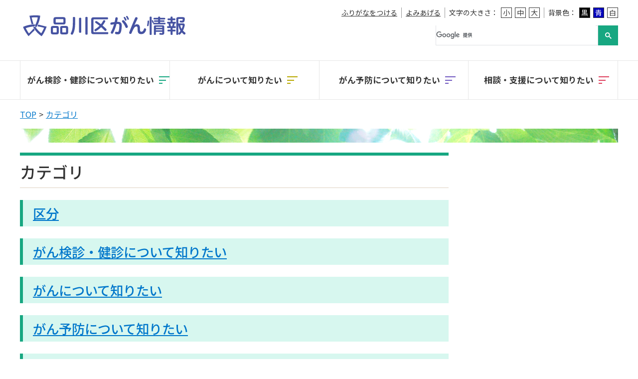

--- FILE ---
content_type: text/html
request_url: https://shinagawa-ganweb.jp/category/
body_size: 6069
content:
<!DOCTYPE html>
<html lang="ja" prefix="og: http://ogp.me/ns#">
<head>
  <meta charset="UTF-8" />
  <meta http-equiv="X-UA-Compatible" content="IE=edge" />
  <title>カテゴリ | 品川区がん情報</title>
  <meta name="viewport" content="width=device-width,initial-scale=1" />
<meta name="format-detection" content="telephone=no" />
<meta name="description" content="がんに関する情報提供の充実を図り、相談先や検診実施機関をはじめ様々な情報をより多くの区民のみなさんに配信することを目的に「品川区がん情報」の提供を開始しました。がんに関するお役立ち情報などを配信する予定です。がん患者ご本人だけではなく、ご家族や職場のみなさまにも知っておいていただきたい情報をご用意しましたのでお役立てください。スマートフォンにも対応しております。ぜひ、ご活用ください。" />
<link rel="stylesheet" href="/_themes/css/normalize.min.css" />
<link rel="stylesheet" href="/_themes/css/common.css" />
<link rel="stylesheet" href="/_themes/css/scroll-hint.css" />
<link rel="stylesheet" href="/_themes/css/content_style.css" />
<link rel="alternate stylesheet" href="/_themes/css/colors/white.css" title="white" />
<link rel="alternate stylesheet" href="/_themes/css/colors/blue.css" title="blue" />
<link rel="alternate stylesheet" href="/_themes/css/colors/black.css" title="black" />
<link rel="stylesheet" href="/_themes/css/print.css" media="print" />
<link rel="preconnect" href="https://fonts.googleapis.com" />
<link rel="preconnect" href="https://fonts.gstatic.com" crossorigin />
<link rel="stylesheet" href="https://fonts.googleapis.com/css2?family=Noto+Sans+JP:wght@400;500;700&display=swap" />
 <link rel="stylesheet" href="/_themes/css/joruri-agent.css" />
<script src="/_common/js/jquery.min.js"></script>
<script src="/_common/js/jquery-migrate.min.js"></script>
<script src="/_common/js/jquery.cookie.min.js"></script>
<script src="/_common/js/jquery_ujs.js"></script>
<script src="/_common/js/navigation.js"></script>
<script src="/_common/js/cms_admin/cms.js"></script>
<script src="/_common/js/cms_admin/form.js"></script>
<script src="/_themes/js/jquery.rwdImageMaps.min.js"></script>
<script src="/_themes/js/scroll-hint.min.js"></script>
<script src="/_themes/js/jquery.naviRollover.js"></script>
<script src="/_themes/js/common.js"></script>
<script src="/_themes/js/chart.min.js" integrity="sha512-O2fWHvFel3xjQSi9FyzKXWLTvnom+lOYR/AUEThL/fbP4hv1Lo5LCFCGuTXBRyKC4K4DJldg5kxptkgXAzUpvA==" crossorigin="anonymous" referrerpolicy="no-referrer"></script>

<!-- Google tag (gtag.js) -->
<script async src="https://www.googletagmanager.com/gtag/js?id=G-EPXC92FMPP"></script>
<script>
window.dataLayer = window.dataLayer || [];
function gtag(){dataLayer.push(arguments);}
gtag('js', new Date());
gtag('config', 'G-EPXC92FMPP');
</script>
    
<link rel="stylesheet" href="/_common/packs/vendor-160e9e6811803c1ca595.css" />
<script src="/_common/packs/vendor-ff628da1c55fb83c69b5.js"></script>
<link rel="stylesheet" href="/_common/packs/common-b4e6b59309145765082d.css" />
<script src="/_common/packs/common-0b259fff970bd7631a92.js"></script>
<link rel="stylesheet" href="/_common/packs/public-fa3d406cd1595e894fb9.css" />
<script src="/_common/packs/public-e50c39a7299570f2768f.js"></script>

  
</head>
<body id="page-category-index" class="dir-category">
  <div id="container">

<header id="pageHeader">
<div id="pageHeaderContainer">
<div id="pageHeaderBody">

<!-- skip reading -->
<div class="piece" id="commonHeader">
<div class="pieceContainer">
<div class="pieceBody">
<h1><a href="/"><img alt="品川区がん情報" src="/_files/00003353/header-id.svg" /></a></h1>
<p id="nocssread"><a href="#main">本文へ移動</a></p>
<ul class="tools">
  <li class="upper">
  <ul>
    <li class="ruby"><a href="#navigationRuby" id="navigationRuby">ふりがなをつける</a></li>
    <li class="talk"><a href="#navigationTalk" id="navigationTalk">よみあげる</a><span id="navigationTalkPlayer"></span></li>
    <li class="fontSize"><span>文字の大きさ：</span>
    <ul>
      <li><a href="#fontSmall" id="fontSmall" title="文字のサイズを小さくする">小</a></li>
      <li><a href="#fontMiddle" id="fontMiddle" title="標準の文字サイズに戻す">中</a></li>
      <li><a href="#fontLarge" id="fontLarge" title="文字のサイズを大きくする">大</a></li>
    </ul>
    </li>
    <li class="background"><span>背景色：</span>
    <ul>
      <li><a class="black" href="#themeBlack" id="themeBlack" title="背景色を黒にする">黒</a></li>
      <li><a class="blue" href="#themeBlue" id="themeBlue" title="背景色を青にする">青</a></li>
      <li><a class="white" href="#themeWhite" id="themeWhite" title="背景色を白にする">白</a></li>
    </ul>
    </li>
  </ul>
  </li>
  <li class="lower">
  <ul>
    <li class="search"><script async src="https://cse.google.com/cse.js?cx=00b46ed67fb4ce807"></script>
<div class="gcse-searchbox-only" data-resultsUrl="/search.html"></div></li>
  </ul>
  </li>
</ul>
</div>
</div>
</div>
<div id="joruri-agent"></div>
<script>
function jagtCallback() {
document.querySelector(".agent-popup__link img.agent-popup__image").setAttribute("src", "/_themes/images/banner_sinamoroll.png");
document.querySelector(".agent-popup__link span").style.display = "none";
}
var _jagt = window._jagt = window._jagt || {};
_jagt['_jagt_host']='https://api.joruri-agent.jp';
_jagt['_jagt_psid']='yHvNnoT1o-ZC94_tFILyM2e3gTa_JIUGMT9XxoDZuxc';
_jagt['_jagt_target']='#joruri-agent';
_jagt['_jagt_options']={'layout':'popup'};
_jagt['_jagt_callback']=jagtCallback;
var u=_jagt['_jagt_host']+'/pwm/agent/api/v1/result.js';
var d=document, n=d.createElement('script'), s=d.getElementsByTagName('script')[0];
n.async=true; n.src=u; s.parentNode.insertBefore(n,s);
</script>
<!-- /skip reading -->

</div>
<!-- end #pageHeaderContainer --></div>
<!-- end #pageHeader --></header>

<nav id="pageNav">
<div id="pageNavContainer">
<div id="pageNavBody">

<div class="piece" id="globalNavi">
<div class="pieceContainer"><a class="menu-trigger active"><span></span><span></span><span></span></a>
<div class="pieceBody">
<ul>
  <li class="medical-checkup">
  <h2><a href="/category/medical-checkup/"><span><span>がん検診・健診に</span><span>ついて知りたい</span><span class="icon icon1"></span><span class="icon icon2"></span><span class="icon icon3"></span></span></a></h2>

  <div>
  <ul>

    <li>
    <h3><a href="/category/medical-checkup/cancer-screening/">がん検診</a></h3>

    <ul>
      <li><a href="/article/2021122100018/">胃がん検診</a></li>
      <li><a href="/article/2021122100025/">肺がん検診</a></li>
      <li><a href="/article/2021122100032/">大腸がん検診</a></li>
      <li><a href="/article/2021122100049/">子宮がん検診</a></li>
      <li><a href="/article/2021122100056/">乳がん検診</a></li>
      <li><a href="/article/2021122100063/">喉頭がん検診</a></li>
      <li><a href="/article/2021122100070/">前立腺がん検診</a></li>
      <li><a href="/article/2021110500011/">あなたが受診可能ながん検診チェック</a></li>
    </ul>
    </li>
    <li>
    <h3><a href="/category/medical-checkup/medical-checkup/">各種健（検）診</a></h3>

    <ul>
      <li><a href="/article/2021122200022/">肝炎ウイルス検診</a></li>
      <li><a href="/article/2021092200084/">国保基本健診（特定健康診査）・後期高齢者健康診査</a></li>
      <li><a href="/article/2021092200077/">20歳からの健康診査</a></li>
      <li><a href="/article/2021122400019/">眼科検診</a></li>
      <li><a href="/article/2021122400026/">成人歯科健康診査</a></li>
      <li><a href="/article/2021122400033/">障害者歯科健康診査</a></li>
      <li><a href="/article/2025091000010/">高齢者歯科健康診査</a></li>
    </ul>
    </li>
<li>
    <h3><a href="/form/">受診券の再交付申請</a></h3>

    <ul>
      <li><a href="/form/reissue/">胃がん・子宮がん・乳がん・成人歯科健康診査・眼科検診の再交付申請はこちらから</a></li>
    </ul>
    </li>
    <li>
    <h3><a href="/category/medical-checkup/links/">健診・検診リンク集</a></h3>

    <ul>
      <li><a href="/article/2021092200121/">健診・検診リンク集</a></li>
    </ul>
    </li>
  </ul>
  </div>
  </li>
  <li class="outline">
  <h2><a href="/category/outline/"><span><span>がんについて</span><span>知りたい</span><span class="icon icon1"></span><span class="icon icon2"></span><span class="icon icon3"></span></span></a></h2>

  <div>
  <ul>
    <li>
    <h3><a href="/category/outline/knowledge/">がんについて知ろう！</a></h3>

    <ul>
      <li><a href="/article/2021093000065/">体にがんが起こるしくみ</a></li>
      <li><a href="/article/2021093000072/">がん細胞は長い年月をかけて「がん」に！</a></li>
      <li><a href="/article/2021093000089/">日本人のがんが欧米化</a></li>
      <li><a href="/article/2021122400040/">品川区のがん死亡の現状とがん検診受診率について</a></li>
    </ul>
    </li>
    <li>
    <h3><a href="/category/outline/five-cancer/">5つのがん</a></h3>

    <ul>
      <li><a href="/article/2021093000102/">胃がん</a></li>
      <li><a href="/article/2021093000119/">肺がん</a></li>
      <li><a href="/article/2021093000133/">大腸がん</a></li>
      <li><a href="/article/2021093000126/">乳がん</a></li>
      <li><a href="/article/2021093000140/">子宮がん</a></li>
    </ul>
    </li>
    <li>
    <h3><a href="/category/outline/treatment/">がんの治療方法</a></h3>

    <ul>
      <li><a href="/article/2021093000164/">自分にあった治療方法を選択しよう！</a></li>
      <li><a href="/article/2021093000157/">インフォームドコンセントとセカンドオピニオン</a></li>
      <li><a href="/article/2021102600019/">おもながんの治療方法</a></li>
    </ul>
    </li>
    <li>
    <h3><a href="/category/outline/links/">がん情報リンク集</a></h3>

    <ul>
      <li><a href="/article/2021093000171/">がん情報リンク集</a></li>
    </ul>
    </li>
  </ul>
  </div>
  </li>
  <li class="cancer-prevention">
  <h2><a href="/category/cancer-prevention/"><span><span>がん予防について</span><span>知りたい</span><span class="icon icon1"></span><span class="icon icon2"></span><span class="icon icon3"></span></span></a></h2>

  <div>
  <ul>
    <li>
    <h3><a href="/category/cancer-prevention/lifestyle/">科学的根拠に基づくがん予防のための生活習慣</a></h3>

    <ul>
      <li><a href="/article/2021122400057/">５つの健康習慣の実践によるがんの予防</a></li>
      <li><a href="/article/2021092800017/">喫煙による健康への影響</a></li>
      <li><a href="/article/2021092800048/">飲酒による健康への影響</a></li>
      <li><a href="/article/2021092800055/">食生活を見直そう</a></li>
      <li><a href="/article/2021092800062/">身体を動かそう</a></li>
      <li><a href="/article/2021092800079/">体形の管理</a></li>
      <li><a href="/article/2021092900014/">ウイルス等の感染対策</a></li>
      <li><a href="/article/2021092900021/">予防できたはずのがん</a></li>
      <li><a href="/article/2021092900038/">がんのリスク評価一覧</a></li>
      <li><a href="/article/2021092900045/">こころに疲れがたまっている人はストレスを解消！</a></li>
    </ul>
    </li>
    <li>
    <h3><a href="/category/cancer-prevention/improvement/">がん別の生活習慣改善のポイント</a></h3>

    <ul>
      <li><a href="/article/2021093000010/">胃がんを防ぐ生活習慣改善のポイント</a></li>
      <li><a href="/article/2021093000027/">肺がんを防ぐ生活習慣改善のポイント</a></li>
      <li><a href="/article/2021093000034/">大腸がんを防ぐ生活習慣改善のポイント</a></li>
      <li><a href="/article/2021093000041/">乳がんに関する生活習慣改善のポイント</a></li>
      <li><a href="/article/2021093000058/">子宮頸がんを防ぐためには？</a></li>
    </ul>
    </li>
  </ul>
  </div>
  </li>
  <li class="support">
  <h2><a href="/category/support/"><span><span>相談・支援に</span><span>ついて知りたい</span><span class="icon icon1"></span><span class="icon icon2"></span><span class="icon icon3"></span></span></a></h2>

  <div>
  <ul>
    <li>
    <h3><a href="/category/support/information/">がんに関する相談支援・情報提供</a></h3>

    <ul>
      <li><a href="/article/2021100400017/">がんに関する相談支援・情報提供</a></li>
      <li><a href="/article/2021100400024/">医療費・生活費など</a></li>
      <li><a href="/article/2021100400031/">在宅療養・緩和ケアのこと</a></li>
      <li><a href="/article/2023060200010/">がん患者ウィッグ・胸部補正具の購入等費用助成について</a></li>
    </ul>
    </li>
    <li>
    <h3><a href="/category/support/links/">がんと仕事の両立支援</a></h3>

    <ul>
      <li><a href="/article/2021100800015/">がんと仕事に関する相談</a></li>
      <li><a href="/article/2021100800022/">がんと就労の実際</a></li>
      <li><a href="/article/2021100800039/">がんになっても働ける社会へ</a></li>
      <li><a href="/article/2021100800046/">職場の受け入れ体制の整備</a></li>
      <li><a href="/article/2021100800053/">がんになったらどうするか</a></li>
      <li><a href="/article/2021100800060/">両立支援に関する主な相談機関</a></li>
      <li><a href="/article/2021100800077/">がん治療と仕事の両立支援Q&amp;A</a></li>
    </ul>
    </li>
    <li>
    <h3><a href="/category/support/night/">がんの夜間相談窓口事業のご案内</a></h3>

    <ul>
      <li><a href="/article/2021100800084/">マギーズ東京</a></li>
    </ul>
    </li>

    <li>
    <h3><a href="https://shinagawa.kaigoweb.jp/categories/zaitaku/" target="_blank">在宅医療</a></h3>

    <ul>
      <li><a href="https://shinagawa.kaigoweb.jp/categories/zaitaku/zaitakuiryo/" target="_blank">在宅医療について</a></li>
      <li><a href="https://shinagawa.kaigoweb.jp/categories/zaitaku/zaitaku_service/" target="_blank">受けられるサービス</a></li>
      <li><a href="https://shinagawa.kaigoweb.jp/categories/zaitaku/zaitaku_help/" target="_blank">在宅医療で困ったときは</a></li>
    </ul>
    </li>
  </ul>
  </div>
  </li>
</ul>
</div>
</div>
</div>

</div>
<!-- end #pageNavContainer --></div>
<!-- end #pageNav --></nav>

<div id="main">
<div id="mainContainer">

<div id="breadCrumbs" class="piece"
     data-controller="cms--public--piece--bread-crumbs"
     data-serial-id="cms_pieces-2">
  <div class="pieceContainer">
    <div class="pieceBody">
      <ol><li><a href="/">TOP</a></li><li><a href="/category/">カテゴリ</a></li></ol>

    </div>
  </div>
</div>

<!-- skip reading -->
<div class="piece" id="articleKeyvisual">
<div class="pieceContainer">
<div class="pieceBody">
<img src="/_files/00003407/article_keyvisual.jpg" alt="" title="キービジュアル" />
</div>
</div>
</div>
<!-- /skip reading -->

<div id="wrapper">

<div id="content">
<div id="contentContainer">
<div id="contentBody">

<div id="pageTitle" class="piece"
     data-controller="cms--public--piece--page-titles"
     data-serial-id="cms_pieces-4">
  <div class="pieceContainer">
    <div class="pieceBody">
      <h1>カテゴリ</h1>

    </div>
  </div>
</div>

<div class="contentGpCategoryCategoryTypes">
    <section class="categoryType categoryTypeKubun">
      <h2><a href="/category/kubun/">区分</a></h2>
    </section>
    <section class="categoryType categoryTypeMedical-checkup">
      <h2><a href="/category/medical-checkup/">がん検診・健診について知りたい</a></h2>
    </section>
    <section class="categoryType categoryTypeOutline">
      <h2><a href="/category/outline/">がんについて知りたい</a></h2>
    </section>
    <section class="categoryType categoryTypeCancer-prevention">
      <h2><a href="/category/cancer-prevention/">がん予防について知りたい</a></h2>
    </section>
    <section class="categoryType categoryTypeSupport">
      <h2><a href="/category/support/">相談・支援について知りたい</a></h2>
    </section>
  
</div>

<div class="piece" id="backBtn">
<div class="pieceContainer">
<div class="pieceBody">
<a href="javascript:history.back();">戻る</a>
</div>
</div>
</div>
<div id="feedback" class="piece"
     data-controller="survey--public--piece--forms"
     data-serial-id="cms_pieces-10">
  <div class="pieceContainer">
      <div class="pieceHeader"><h2>このページについてお聞かせください</h2></div>
    <div class="pieceBody">
        <div class="upper_text"><script src="/_common/js/jquery.iframe-auto-height.js"></script>
<script src="/_common/js/jquery.browser.min.js"></script>
<p>お寄せいただいた評価はサイト運営の参考といたします。</p></div>

  <iframe title=このページについてお聞かせください src="/feedback/feedback/?inlining=true&piece=540&t=%E3%82%AB%E3%83%86%E3%82%B4%E3%83%AA&u=%2Fcategory%2F"
          style="width: 100%; height: 100%;" class="survey" data-controller="iframe-auto-height"></iframe>


    </div>
  </div>
</div>


</div>
<!-- end #contentContainer --></div>
<!-- end #content --></div>

<div id="links">
<div id="linksContainer">
<div id="linksBody">

<div class="loginContainer"></div>


</div>
<!-- end #linksContainer --></div>
<!-- end #links --></div>

<!-- end #wrapper --></div>
<!-- end #mainContainer --></div>
<!-- end #main --></div>

<footer id="pageFooter">
<div id="pageFooterContainer">
<div id="pageFooterBody">

<div id="commonFooter" class="piece"
     data-controller="cms--public--piece--links"
     data-serial-id="cms_pieces-12">
  <div class="pieceContainer">
    <div class="pieceBody">
      <ul>
    <li><a target="_self" href="https://shinagawa-ganweb.jp/about.html">このサイトについて</a></li>
    <li><a target="_self" href="https://shinagawa-ganweb.jp/privacy.html">プライバシーポリシー</a></li>
    <li><a target="_self" href="https://shinagawa-ganweb.jp/form/contact/">お問い合わせ</a></li>
    <li><a target="_self" href="https://shinagawa-ganweb.jp/sitemap.html">サイトマップ</a></li>
</ul>

    </div>
  </div>
</div>

<div id="copyright" class="piece clearfix">
<div class="pieceContainer">
<div class="pieceBody">
<p><small>&copy; 2022 品川区 / 東京法規出版 All right Reserved.</small></p>
</div>
</div>
</div>


</div>
<!-- end #pageFooterContainer --></div>
<!-- end #pageFooter --></footer>

</div>
</body>
</html>


--- FILE ---
content_type: text/html; charset=utf-8
request_url: https://shinagawa-ganweb.jp/feedback/feedback/?inlining=true&piece=540&t=%E3%82%AB%E3%83%86%E3%82%B4%E3%83%AA&u=%2Fcategory%2F
body_size: 1470
content:
<!DOCTYPE html>
<html lang="ja" prefix="og: http://ogp.me/ns#">
<head>
  <meta charset="UTF-8" />
  <meta http-equiv="X-UA-Compatible" content="IE=edge" />
  <title>このページについてお聞かせください | 品川区がん情報</title>
  <link rel="preconnect" href="https://fonts.googleapis.com" />
<link rel="preconnect" href="https://fonts.gstatic.com" crossorigin />
<link rel="stylesheet" href="https://fonts.googleapis.com/css2?family=Noto+Sans+JP:wght@400;500;700&display=swap" />
<link rel="stylesheet" href="/_themes/css/form.css" />
<script src="/_common/js/jquery.min.js"></script>
    
<link rel="stylesheet" href="/_common/packs/vendor-160e9e6811803c1ca595.css" />
<script src="/_common/packs/vendor-ff628da1c55fb83c69b5.js"></script>
<link rel="stylesheet" href="/_common/packs/common-b4e6b59309145765082d.css" />
<script src="/_common/packs/common-0b259fff970bd7631a92.js"></script>
<link rel="stylesheet" href="/_common/packs/public-fa3d406cd1595e894fb9.css" />
<script src="/_common/packs/public-e50c39a7299570f2768f.js"></script>

  
</head>
<body id="page-feedback-feedback-index" class="dir-feedback-feedback">
  <div class="surveyForm" data-controller="survey--public--node--forms--address" data-serial-id="survey_forms-1">

  <form enctype="multipart/form-data" action="/feedback/feedback/confirm_answers" accept-charset="UTF-8" method="post"><input type="hidden" name="authenticity_token" value="pVIk2AZ7PMY5SxF9tRG8n645ckYhZ8PUKdqOYh13v0Uu_wqkZf1KLu4qZWWNiRcaj5CmlQAlVU59NaEwYRgkkQ" autocomplete="off" />    

    <div class="questions">
                
        
          <fieldset class="question">
            <legend class="question_content radio_button">
              <span class="question_answers_12">このページの情報は役に立ちましたか？</span>
              <span class="note">※必須</span>
            </legend>


            <div class="answer_content">
                <input type="hidden" name="question_answers[12][]" id="question_answers_12_" autocomplete="off" />
                  <label for="question_answers_12_0">
                    <input type="radio" name="question_answers[12]" id="question_answers_12_0" value="役に立った" />
                    <span class="question_option">役に立った</span>
</label>                  <label for="question_answers_12_1">
                    <input type="radio" name="question_answers[12]" id="question_answers_12_1" value="どちらとも言えない" />
                    <span class="question_option">どちらとも言えない</span>
</label>                  <label for="question_answers_12_2">
                    <input type="radio" name="question_answers[12]" id="question_answers_12_2" value="役に立たなかった" />
                    <span class="question_option">役に立たなかった</span>
</label>            </div>

</fieldset>        
        

                
        
          <fieldset class="question">
            <legend class="question_content radio_button">
              <span class="question_answers_13">このページの内容は分かりやすいですか</span>
              <span class="note">※必須</span>
            </legend>


            <div class="answer_content">
                <input type="hidden" name="question_answers[13][]" id="question_answers_13_" autocomplete="off" />
                  <label for="question_answers_13_0">
                    <input type="radio" name="question_answers[13]" id="question_answers_13_0" value="分かりやすい" />
                    <span class="question_option">分かりやすい</span>
</label>                  <label for="question_answers_13_1">
                    <input type="radio" name="question_answers[13]" id="question_answers_13_1" value="どちらとも言えない" />
                    <span class="question_option">どちらとも言えない</span>
</label>                  <label for="question_answers_13_2">
                    <input type="radio" name="question_answers[13]" id="question_answers_13_2" value="分かりにくい" />
                    <span class="question_option">分かりにくい</span>
</label>            </div>

</fieldset>        
        

                
        
          <fieldset class="question">
            <legend class="question_content radio_button">
              <span class="question_answers_14">このページはすぐに探し出せましたか</span>
              <span class="note">※必須</span>
            </legend>


            <div class="answer_content">
                <input type="hidden" name="question_answers[14][]" id="question_answers_14_" autocomplete="off" />
                  <label for="question_answers_14_0">
                    <input type="radio" name="question_answers[14]" id="question_answers_14_0" value="すぐ見つかった" />
                    <span class="question_option">すぐ見つかった</span>
</label>                  <label for="question_answers_14_1">
                    <input type="radio" name="question_answers[14]" id="question_answers_14_1" value="どちらとも言えない" />
                    <span class="question_option">どちらとも言えない</span>
</label>                  <label for="question_answers_14_2">
                    <input type="radio" name="question_answers[14]" id="question_answers_14_2" value="見つけにくかった" />
                    <span class="question_option">見つけにくかった</span>
</label>            </div>

</fieldset>        
        

                
        
          <div class="question">
            <div class="question_content text_area">
              <label for="question_answers_15">
                ご意見があればご記入ください
                
</label>            </div>


              <div class="answer_content">
                  <textarea name="question_answers[15]" id="question_answers_15" style="" cols="100" rows="10">
</textarea>
                  <span class="max_length">（最大1000文字）</span>
              </div>

          </div>
        
        

    </div>


    <div class="submit">
        <input type="submit" name="commit" value="確認画面へ" data-disable-with="確認画面へ" />
    </div>

      <input type="hidden" name="current_url" id="current_url" value="/category/" autocomplete="off" />
  <input type="hidden" name="current_url_title" id="current_url_title" value="カテゴリ" autocomplete="off" />
  <input type="hidden" name="piece" id="piece" value="540" autocomplete="off" />
</form></div>

</body>
</html>


--- FILE ---
content_type: text/css
request_url: https://shinagawa-ganweb.jp/_themes/css/common.css
body_size: 16415
content:
@charset "UTF-8";

/* =========================================================
   Base
========================================================= */
/* elements
----------------------------------------------- */
* {
  box-sizing: border-box;
}

html {
  height: 100%;
}

body {
  width: 100%;
  height: 100%;
  line-height: 1.5;
  margin: 0;
  border: 0;
  color: #333;
  font-family: -apple-system, BlinkMacSystemFont, "Source Han Sans JP", "Noto Sans JP", sans-serif;
  font-size: 100%;
  overflow-x: hidden;
  -webkit-text-size-adjust: 100%;
  text-size-adjust: 100%;
}

body,
td,
th,
select,
option,
input,
button,
textarea {
  font-weight: normal;
}

input,
button,
textarea,
select {
  max-width: 100%;
  font-size: 100%;
  vertical-align: middle;
}
input[type="text"],
input[type="password"],
input[type="submit"],
input[type="reset"],
textarea {
  -webkit-appearance: none;
}

input[type="submit"],
input[type="reset"],
input[type="image"],
input[type="button"],
button {
  cursor: pointer;
}

input[type="text"],
input[type="password"],
input[type="number"],
textarea,
select {
  padding: 0 6px;
  border: 1px solid #d4cfcb;
}

#content input[type="text"],
#content input[type="password"],
#content input[type="number"],
#content textarea,
#content select {
  min-height: 30px;
}

@media only screen and (max-width:599px) {

  #content table.show:not(.mapInfo):not(.markerForm) input[type="text"],
  #content table.show:not(.mapInfo):not(.markerForm) input[type="password"],
  #content table.show:not(.mapInfo):not(.markerForm) input[type="number"],
  #content table.show:not(.mapInfo):not(.markerForm) textarea,
  #content table.show:not(.mapInfo):not(.markerForm) select {
    width: 100% !important;
  }
}

blockquote {
  margin: 10px 20px;
}

h1,
h2,
h3,
h4,
h5 {
  margin: 0;
  padding: 0;
  font-size: 115%;
  font-weight: bold;
}

img {
  width: auto;
  height: auto;
  max-width: 100%;
  border: 0;
  vertical-align: bottom;
}

img.external {
  display: inline-block;
  width: 16px;
  margin: 0 0.15rem;
  vertical-align: middle;
}

#map_canvas div {
  font-family: inherit;
}

.maps *, #map_canvas *, #canvas * {
  max-width: none;
}

.gm-style-iw a {
  color: #005eaa !important;
}

address,
cite,
dfn,
em,
var {
  font-style: normal;
  font-weight: normal;
}

strong {
  font-weight: bold;
}

pre {
  font-family: -apple-system, BlinkMacSystemFont, "Source Han Code JP", Osaka-mono, monospace;
  white-space: pre-wrap;
  word-wrap: break-word;
  overflow: auto;
}
em {
  font-style: italic;
}
table {
  width: auto;
  max-width: 100%;
  border-collapse: collapse;
  border-spacing: 0;
  empty-cells: show;
}

table,
tr,
th,
td {
  height: auto;
}

ul {
  list-style-type: none;
  list-style-position: outside;
  margin: 0;
  padding: 0;
}

li {
  list-style-position: outside;
  vertical-align: bottom;
}

rp,
rt {
  font-size: 80%;
  text-decoration: none;
}

p {
  margin: 0;
}

a {
  color: #0077cb;
  background-color: transparent;
  text-decoration: underline;
}

a:visited {
  color: #0077cb;
  background-color: transparent;
}

a:hover,
a:focus {
  color: #cc0066;
  background-color: transparent;
  text-decoration: none;
}

a img:hover,
a img:focus {
  opacity: 0.75;
}

/* =========================================================
   Common Classes.
========================================================= */
/* Icons.
----------------------------------------------- */
.iconFile,
.iconDefault {
  display: inline-block;
  min-height: 16px;
  padding-left: 22px;
  background-repeat: no-repeat;
  background-position: left 0.5em;
  background-image: url("/_common/images/icons/default.png");
}

.iconBmp {
  background-image: url("/_common/images/icons/bmp.png");
}

.iconCsv,
.iconTxt {
  background-image: url("/_common/images/icons/default.png");
}

.iconDoc,
.iconDocx {
  background-image: url("/_common/images/icons/doc.png");
}

.iconGif {
  background-image: url("/_common/images/icons/gif.png");
}

.iconJpg,
.iconJpe,
.iconJpeg {
  background-image: url("/_common/images/icons/jpg.png");
}

.iconJtd {
  background-image: url("/_common/images/icons/jtd.png");
}

.iconLzh {
  background-image: url("/_common/images/icons/lzh.png");
}

.iconPdf {
  background-image: url("/_common/images/icons/pdf.png");
}

.iconPng {
  background-image: url("/_common/images/icons/png.png");
}

.iconPpt,
.iconPptx {
  background-image: url("/_common/images/icons/ppt.png");
}

.iconXls,
.iconXlsx {
  background-image: url("/_common/images/icons/xls.png");
}

.iconZip {
  background-image: url("/_common/images/icons/zip.png");
}

/* Common
----------------------------------------------- */
/* pagination
---------------------- */
.pagination {
  width: 100%;
  line-height: 1;
  margin: 20px 0 0;
  text-align: center;
}

.pagination .separator {
  display: none;
}

.pagination a[href],
.pagination em,
.pagination span {
  display: inline-block;
  margin-left: -1px;
  margin-top: 0.25em;
  padding: 0 0.9em 0 0.7em;
  border-right: 1px solid #666;
}

.pagination .current {
  font-weight: bold;
}

.pagination .previous_page::before {
  content: "<";
  display: inline;
}

.pagination .next_page::after {
  content: ">";
  display: inline;
}

.pagination a[href]:last-child,
.pagination .next_page {
  border-right: 0;
}

.calendarEvents .pagination a,
.calendarEvents .pagination em,
.calendarEvents .pagination span,
#calendar .pagination a,
#calendar .pagination em,
#calendar .pagination span {
  margin: 0;
  padding: 0;
  border: 0;
}

.calendarEvents .pagination .previous_page::before,
.calendarEvents .pagination .next_page::after,
#calendar .pagination .previous_page::before,
#calendar .pagination .next_page::after {
  content: "";
}

/* breadCrumbs
---------------------- */
#breadCrumbs ol,
#breadCrumbs li {
  list-style: none;
  margin: 0;
  padding: 0;
}

#breadCrumbs li {
  display: inline-block;
}

#breadCrumbs li:not(:first-child)::before {
  content: ">";
  margin: 0 5px;
}

/* midashi
----------------------------------------------- */
.contentGpArticleDoc .date {
  margin-bottom: 1em;
  text-align: right;
}

.contentGpArticleDoc .date p {
  display: inline-block;
  margin-left: 1em;
  vertical-align: top;
}

.body::after {
  content: "";
  clear: both;
  display: block;
}

.body h1,
.body h2,
.body h3,
.body h4,
.body dt,
.surveyForms h2,
.maps h2,
.maps h3,
.rels h2,
.tags h2,
.calendarEvents h2,
.calendarTodayEvents h3,
.sitemap li.level1>a,
.sitemap li.level2>a,
.sitemap li.level3>a,
.contentWebdb>h2,
div[class^="contentRank"] h2,
.contentWebdb legend {
  margin: 0 0 0.5em;
}

.sitemap li.level1>a,
.sitemap li.level2>a,
.sitemap li.level3>a {
  display: block;
}

.body h2,
.calendarEvents h2,
.contentGpCategoryCategoryTypes h2,
.contentGpCategoryCategoryType h2,
.surveyForms h2,
.maps h2,
.maps h3,
.rels h2,
.tags h2,
.sitemap li.level1>a,
.contentWebdb section h2,
.contentWebdb>h2,
div[class^="contentRank"] h2,
.contentWebdb legend {
  padding: 7px 20px;
  border-left: 6px solid #17a781;
  background-color: #d7f7ef;
  font-size: 165%;
  font-weight: 500;
}

.contentWebdb legend {
  display: block;
}

@media only screen and (min-width:1200px) {

  .contentWebdb>table+h2,
  .contentWebdb>.flex_table+h2 {
    white-space: nowrap;
  }
}

/* IE11 */
_:-ms-lang(x)::-ms-backdrop,
.contentWebdb legend {
  width: 100%;
}

.contentGpCategoryCategoryTypes>section,
.contentGpCategoryCategoryType>section {
  margin-top: 1.5em;
}

.contentGpCategoryCategoryTypes h2 a,
.contentGpCategoryCategoryType h2 a {
  display: block;
}

.body h3,
.calendarTodayEvents h3,
.sitemap li.level2>a {
  padding: 6px 10px;
  border: 1px solid #17a781;
  border-left-width: 10px;
  border-radius: 6px;
  font-size: 135%;
  font-weight: 500;
}

.body dt,
.body h4,
.sitemap li.level3>a {
  position: relative;
  padding-left: 20px;
  border-bottom: 1px solid #17a781;
  font-size: 115%;
  font-weight: 500;
}

.body dt::before,
.body h4::before,
.sitemap li.level3>a::before {
  content: "";
  display: inline-block;
  position: absolute;
  top: calc(50% - 3px);
  left: 0;
  width: 14px;
  height: 5px;
  background-color: #17a781;
}

.sitemap li.level1 {
  margin-top: 1.5em;
}

.sitemap li.level1:first-child {
  margin-top: 0;
}

.sitemap ul.level2,
.sitemap ul.level3 {
  margin-left: 1em;
}

.body h5,
.body h6 {
  font-size: 100%;
}

.body p {
  line-height: 2;
  margin: 0 0 1em;
}

.body p+h2,
.body p+h3,
.body p+h4 {
  margin-top: 1.5em;
}

.body p.indent {
  text-indent: 1em;
}

.body p.hanging {
  padding-left: 1em;
  text-indent: -1em;
}

.body p.noMargin {
  margin: 0;
}

.body ul,
.rels ul {
  padding: 0 0 1em;
}

.body ul li,
.rels li,
#helpline li {
  line-height: 2;
  padding: 0 0 0 15px;
  background: url("../images/ic-list.svg") no-repeat left 0.75em;
}

.rels li span:first-child {
  margin-right: 1em;
}

.body ul.col3 li {
  display: inline-block;
  width: 32.8%;
  vertical-align: top;
}

.body ol {
  padding: 0 0 1em 2.5em;
}

.contentWebdb table {
  margin-bottom: 1em;
  border: 1px solid #d4cfcb;
}

.contentWebdb .maps {
  margin-top: 2em;
}

.body table {
  margin: 0 0 1em;
}

table[align] {
  float: none;
}

table[align="center"] {
  margin-left: auto;
  margin-right: auto;
}

table[align="right"] {
  margin-left: auto;
  margin-right: 0;
}

table[align="left"] {
  margin-left: 0;
  margin-right: auto;
}

table[border="0"],
table[border="0"] th,
table[border="0"] td {
  border: 0;
}

.contentWebdb table caption {
  font-weight: bold;
}

.contentWebdb table table.event,
.contentWebdb table table.event th,
.contentWebdb table table.event td {
  padding: 0;
  border: 0;
  background-color: transparent;
  text-align: left;
}

#___gcse_1 table,
#___gcse_1 th,
#___gcse_1 td {
  margin: 0;
  padding: 0;
  border: 0;
  background-color: transparent;
}

.gsc-selected-option-container {
  max-width: none !important;
}

.gsc-control-cse {
  padding: 0 !important;
}

.gsc-results .gsc-cursor-box {
  text-align: center;
}

.gcsc-more-maybe-branding-root {
  text-align: right;
}

table p {
  padding: 0;
}

dl dt {
  font-weight: bold;
}

dl dd {
  margin-bottom: 10px;
}

sup {
  font-size: 85%;
  vertical-align: super;
}

sub {
  font-size: 85%;
  vertical-align: sub;
}

.body .warning {
  color: #ee0000;
  font-weight: bold;
}

.body .border {
  margin: 20px 0;
  padding: 10px;
  border: 1px solid #8b8b8b;
}

.contentGpArticleDoc>div:not(.date):not(:last-child) {
  margin-bottom: 1.5em;
}

.tags ul li {
  display: inline-block;
  margin-right: 1em;
}

/* RSS Atom
---------------------- */
.feed {
  text-align: right;
}

.contentGpArticleDocs .feed,
.contentGpCategoryDoc .feed,
.contentGpCategory .feed {
  margin-top: -10px;
}

ul.feed li {
  display: inline-block;
  padding: 0;
}

ul.feed li:first-child {
  margin-right: 2px;
}

ul.feed li a {
  display: block;
  height: 18px;
  background-position: left top;
  background-repeat: no-repeat;
  text-indent: 100%;
  white-space: nowrap;
  overflow: hidden;
}

ul.feed li a.feedRss {
  width: 50px;
  background-image: url("/_themes/images/ic-rss.png");
}

ul.feed li a.feedAtom {
  width: 48px;
  background-image: url("/_themes/images/ic-atom.png");
}

.fb-wrapper {
  display: inline-block;
}

/* more
---------------------- */
.feed+.more {
  float: right;
}

.more,
.addMarkerForm {
  text-align: right;
}

#backBtn,
#pageback,
.submitters {
  text-align: center;
}

.submitters {
  position: relative;
}

/* IE11 */
_:-ms-lang(x)::-ms-backdrop,
.submitters {
  max-width: 860px;
}

#backBtn a,
#pageback a,
.back a,
.more a,
.submitters input[type="submit"],
.submitters input[type="reset"],
#mapForm+input[type="submit"],
.mapInfo button,
.addMarkerForm a,
a.addOfficeHour,
.contentWebdb table.index td a {
  display: inline-block;
  position: relative;
  min-width: 180px;
  min-height: 40px;
  line-height: 40px;
  padding: 0 1em;
  border-radius: 6px;
  background-color: #d7f7ef;
  color: #333;
  font-size: 100%;
  text-align: center;
  text-decoration: none;
}

.mapInfo button {
  min-height: 30px;
  line-height: 30px;
}

.contentWebdb table.index td a {
  margin: 0.5em 0;
}

.contentWebdb table.index tr:hover {
  background-color: #f0ece8;
}

#searchAddr {
  width: calc(100% - 185px) !important;
}

a.addOfficeHour {
  margin: 0 auto 1em;
}

#mapForm+input[type="submit"] {
  display: block;
  margin: 0 auto;
}

.submitters input[type="submit"],
.submitters input[type="reset"],
#mapForm+input[type="submit"],
.mapInfo button {
  border: 0;
}

.more a {
  margin-right: 30px;
}

.back a::after,
.more a::after,
#backBtn a::after,
#pageback a::after {
  content: "";
  position: absolute;
  top: 0;
  width: 100%;
  height: 100%;
}

.more a::after {
  right: -30px;
  background: url("../images/ic-arrow_r.svg") no-repeat right 0.8em;
}

.back a::after,
#backBtn a::after,
#pageback a::after {
  left: -30px;
  background: url("../images/ic-arrow_l.svg") no-repeat left 0.8em;
}

.back a:hover,
.more a:hover,
.back a:focus,
.more a:focus,
#backBtn a:hover,
#pageback a:hover,
#backBtn a:focus,
#pageback a:focus,
.submitters input[type="submit"]:hover,
.submitters input[type="reset"]:hover,
.submitters input[type="submit"]:focus,
.submitters input[type="reset"]:focus,
#mapForm+input[type="submit"]:hover,
#mapForm+input[type="submit"]:focus,
.mapInfo button:hover,
.mapInfo button:focus,
.addMarkerForm a:hover,
a.addOfficeHour:hover,
.addMarkerForm a:focus,
a.addOfficeHour:focus,
.contentWebdb table.index td a:hover,
.contentWebdb table.index td a:focus {
  background-color: #17a781;
  color: #fff;
}

@media only screen and (min-width: 600px) {

  #backBtn,
  #pageback,
  .submitters {
    margin: 40px 0;
  }
}

@media only screen and (max-width: 599px) {

  #backBtn,
  #pageback,
  .submitters {
    margin: 20px 0;
  }

  #searchAddr {
    width: 100% !important;
  }

  .mapInfo button {
    margin-top: 1em;
  }

  .more,
  .addMarkerForm {
    text-align: center;
  }

  .addMarkerForm {
    margin-bottom: 1em;
  }

  .more a::after {
    right: -20px;
  }

  .back a::after,
  #backBtn a::after,
  #pageback a::after {
    left: -20px;
  }

  #backBtn a,
  #pageback a,
  .back a,
  .more a,
  .submitters input[type="submit"],
  .submitters input[type="reset"],
  #mapForm+input[type="submit"],
  .mapInfo button,
  .addMarkerForm a,
  a.addOfficeHour,
  .contentWebdb table.index td a {
    display: block;
    width: 100%;
    min-width: 0;
  }
}

/* sns
---------------------- */
#sns {
  margin: 20px 0;
  padding: 0;
}

.twitter-wrapper,
.g-wrapper,
.fb-wrapper,
.mixi-wrapper,
.line-wrapper {
  display: inline-block;
  line-height: 10px;
  vertical-align: top;
}

.contentGpArticleDocs+#feedBack+#sns {
  display: none;
}

@media only screen and (max-width: 640px) {
  #sns {
    padding: 0 16px;
  }
}

/* required
---------------------- */
.required {
  color: #ee0000;
}

/* address
----------------------------------------------- */
.inquiry {
  margin: 0 0 1em;
  border: 1px solid #86b070;
}

.inquiry h2 {
  position: relative;
  padding: 4px 28px;
  border-bottom: 1px solid #86b070;
  color: #333;
  font-size: 105%;
}

.inquiry h2::before {
  content: ".";
  position: absolute;
  left: 6px;
  top: 50%;
  width: 6px;
  margin-top: -0.7em;
  border-radius: 5px;
  background-color: #86b070;
  color: transparent;
}

.inquiry address {
  padding: 13px 16px;
}

.top,
.middle {
  margin-bottom: 0;
}

.department,
.section,
.tel,
.fax {
  margin-right: 1em;
}

.zip {
  margin-right: 0.5em;
}

.nowrap {
  white-space: nowrap;
}

/* CKEditor templates
----------------------------------------------- */
.temp1::after,
.temp2::after {
  content: "";
  clear: both;
  display: block;
}

.temp1,
.temp2,
.temp3,
.temp4 {
  margin-bottom: 1.5em;
}

.temp1 .thumb {
  float: left;
  margin: 1em 1em 1em 0;
}

.temp1 ul,
.temp1 ol {
  display: inline-block;
  vertical-align: top;
}

.temp2 .thumb {
  float: right;
  margin-left: 1em;
  margin-bottom: 1em;
}

.temp3,
.temp4 {
  text-align: center;
}

.temp3 dl,
.temp4 dl {
  display: inline-block;
  margin: 0 5px;
  vertical-align: bottom;
}

.temp3 dl {
  max-width: 48%;
}

.temp4 dl {
  max-width: 31%;
}

.temp3 dl dt,
.temp4 dl dt {
  margin-bottom: 10px;
  text-align: center;
}

.temp3 dl dd,
.temp4 dl dd {
  text-align: center;
}

table.temp5 {
  width: 100%;
}

.body .temp7 p {
  padding: 0;
}

/* 左に画像中央寄せ　右テキスト回り込みなし
----------------------------------------------- */
/* 親要素(外側) */
.flex-container {
  display: flex;
}

/* 子要素(アイテム) */
.flex-item1 {
  margin: 10px auto;
  padding: 5px 10px;
  box-sizing: border-box;
  text-align: center;
}

.flex-item2 {
  margin: 10px auto;
  padding: 5px 10px;
  box-sizing: border-box;
}

/* 何個でも可のボックス
----------------------------------------------- */
/* 親要素(外側) */
.flex-container2 {
  display: flex;
  align-content: flex-end;
  align-items: baseline;
  text-align: center;
  margin-bottom: 10px;
  justify-content: center;
}

/* 子要素(アイテム) */
.flex-item3 {
  flex-wrap: wrap;
  align-self: flex-end;
  padding: 10px;
}

@media only screen and (max-width: 599px) {
  .flex-container {
    display: block;
  }

  .flex-item1 {
    width: 100%;
    margin: 0 auto;
  }

  .flex-item2 {
    width: 100%;
    margin: 0 auto;
  }

  .flex-container2 {
    display: block;
  }

  .flex-item3 {
    width: 100%;
    margin: 0 auto;
  }

}

/* adobeReader
----------------------------------------------- */
.adobeReader::after,
.temp7::after {
  content: "";
  clear: both;
  display: block;
}

.adobeReader,
.temp7 {
  margin: 1.5em 0 1em;
  padding: 10px 20px 10px 150px;
  border: 1px solid #ffaaaa;
  background: #fff3f3 url("/_themes/images/adobe_bn.png") 20px center no-repeat;
}

/* clearfix
----------------------------------------------- */
.clearfix::after {
  content: "";
  clear: both;
  display: block;
}

@media only screen and (max-width: 640px) {

  .contentGpArticleDoc .date,
  .contentGpArticleDoc .body,
  .contentGpArticleDoc .maps,
  .contentGpArticleDoc .rels,
  .contentGpArticleDoc .tags {
    padding: 0 10px;
  }

  .contentGpArticleDoc .inquiry {
    margin: 0 10px 1em;
  }

  .body h1,
  .body h2,
  .body h3,
  .body h4,
  .maps h2,
  .maps h3,
  .rels h2,
  .tags h2 {
    margin-bottom: 0.5em;
  }

  .body p+h2,
  .body p+h3,
  .body p+h4 {
    margin-top: 1em;
  }

  .body p {
    margin: 0 0 1em;
  }

  .temp1 .thumb,
  .temp2 .thumb {
    float: none;
    margin: 0 0 0.5em;
    text-align: center;
  }

  .temp3 dl,
  .temp4 dl {
    max-width: 100%;
    margin: 0 0 10px;
  }

  .adobeReader,
  .temp7 {
    padding: 10px;
    background-image: none;
  }

  .body .adobeReader p,
  .body .temp7 p {
    margin: 0;
  }
}

/* =========================================================
   form style
========================================================= */
.contentWebdb input[type=radio],
.contentWebdb input[type=checkbox] {
  display: inline-block;
  margin-right: 6px;
  vertical-align: top;
}

.contentWebdb input[type=radio]+label,
.contentWebdb input[type=checkbox]+label {
  display: inline-block;
  position: relative;
  margin-right: 12px;
  line-height: 1.8;
  cursor: pointer;
}

@media (min-width: 1px) {

  .contentWebdb input[type=radio],
  .contentWebdb input[type=checkbox] {
    display: none;
    margin: 0;
  }

  .contentWebdb input[type=radio]+label,
  .contentWebdb input[type=checkbox]+label {
    padding: 0 0 0 24px;
  }

  .contentWebdb input[type=radio]+label::before,
  .contentWebdb input[type=checkbox]+label::before {
    content: "";
    position: absolute;
    top: 50%;
    left: 0;
    box-sizing: border-box;
    display: block;
    width: 18px;
    height: 18px;
    margin-top: -9px;
    background: #fff;
  }

  .contentWebdb input[type=radio]+label::before {
    border: 2px solid #d4cfcb;

    border-radius: 30px;
  }

  .contentWebdb input[type=checkbox]+label::before {
    border: 2px solid #d4cfcb;
  }

  .contentWebdb input[type=radio]:checked+label::after,
  .contentWebdb input[type=checkbox]:checked+label::after {
    content: "";
    position: absolute;
    top: 50%;
    box-sizing: border-box;
    display: block;
  }

  .contentWebdb input[type=radio]:checked+label::after {
    left: 5px;
    width: 8px;
    height: 8px;
    margin-top: -4px;
    background: #17a781;
    border-radius: 8px;
  }

  .contentWebdb input[type=checkbox]:checked+label::after {
    left: 3px;
    width: 16px;
    height: 8px;
    margin-top: -8px;
    border-left: 3px solid #17a781;
    border-bottom: 3px solid #17a781;
    transform: rotate(-45deg);
  }
}

@media only screen and (max-width: 599px) {

  .contentWebdb input[type=radio]+label,
  .contentWebdb input[type=checkbox]+label {
    min-width: calc(50% - 14px);
  }
}

/* =========================================================
　　Fix Layout Columns
========================================================= */
/* container
----------------------------------------------- */
#container {
  width: auto;
  margin: 0 auto;
}

/* header
----------------------------------------------- */
@media only screen and (min-width: 600px) {
  #mainContainer {
    max-width: 1200px;
    margin: 0 auto;
  }
}

@media only screen and (min-width: 600px) and (max-width: 1200px) {
  #mainContainer {
    margin: 0 20px;
  }

  .top #mainContainer {
    margin: 0;
  }
}

@media only screen and (max-width: 599px) {
  #mainContainer {
    max-width: 100%;
  }
}

/* main
----------------------------------------------- */
#main {
  padding-bottom: 135px;
}

.top #main {
  padding-bottom: 65px;
}

/* wrapper
----------------------------------------------- */
#wrapper {
  display: flex;
  justify-content: space-between;
  align-items: flex-start;
}

@media only screen and (min-width: 600px) and (max-width: 959px) {
  body[class^="dir-search-64-"] #wrapper {
    flex-wrap: wrap;
  }

  body[class^="dir-search-64-"] #content,
  body[class^="dir-search-64-"] #links {
    flex-basis: 100%;
  }
}

/* content(center column)
----------------------------------------------- */
#content {
  flex-basis: calc(100% - 340px);
}

@media only screen and (min-width: 600px) and (max-width: 1200px) {
  #content {
    flex-basis: calc(100% - 300px);
  }
}

/* links(right column)
----------------------------------------------- */
#links {
  flex-basis: 280px;
}

@media only screen and (max-width: 599px) {
  #wrapper {
    flex-wrap: wrap;
    justify-content: center;
  }

  #wrapper,
  #content,
  #menu,
  #links {
    float: none;
    flex-basis: 100%;
    width: auto;
    margin: 0;
  }

  #content {
    margin-bottom: 20px;
  }

  .top #content {
    margin-bottom: 0;
  }

  #pageHeaderBody,
  #pageNavBody,
  #mainContainer {
    width: auto;
  }

  #mainContainer {
    padding: 20px 20px 0;
  }

  .top #mainContainer {
    padding: 0 20px;
  }

  #main {
    padding-bottom: 20px;
  }
}

/* =========================================================
   contents
========================================================= */
/* contentGpCategory
----------------------------------------------- */
#page-search-index .contentWebdb {
  display: flex;
  flex-wrap: wrap;
}

#page-search-index .contentWebdb section {
  flex-basis: calc(50% - 10px);
  margin: 0 20px 20px 0;
}

#page-search-index .contentWebdb section:nth-child(even) {
  margin-right: 0;
}

#page-search-index section .summary {
  display: block;
  padding: 0 45px 0 20px;
}

@media only screen and (max-width: 599px) {
  .contentWebdb section {
    width: 100%;
    margin-left: 0;
  }
}

/* jquery-ui
----------------------------------*/
.ui-widget-overlay {
  position: fixed;
  top: 0;
  left: 0;
  width: 100%;
  height: 100%;
}

.ui-widget,
.ui-widget input,
.ui-widget select,
.ui-widget textarea,
.ui-widget button {
  font-family: inherit !important;
}

.ui-tabs {
  position: relative;
  margin-bottom: 15px;
  padding: 20px;
  border-top: 0;
  border-radius: 0 0 5px 5px;
}

.contentCustomSearch>ul {
  border: 0;
}

.ui-tabs .ui-tabs-nav li,
.ui-tabs .ui-tabs-nav li.ui-tabs-active {
  list-style: none;
  float: left;
  position: relative;
  top: 0;
  margin: 0 !important;
  padding: 0;
  border: 0;
  outline: 0;
  background: none;
  font-weight: normal;
}

.ui-tabs .ui-tabs-nav .ui-tabs-anchor {
  display: block;
  position: relative;
  margin: 0 5px 15px 0;
  padding: 12px 8px;
  border-radius: 5px;
  background: #ede5d2;
  color: #000;
  text-decoration: none;
}

.ui-tabs .ui-tabs-nav .ui-tabs-anchor {
  font-size: 1.05rem;
}

@media only screen and (max-width: 599px) {

  .ui-widget,
  .ui-tabs .ui-tabs-nav .ui-tabs-anchor {
    font-size: 0.95rem;
  }
}

.ui-widget-content>p a {
  color: #005eaa;
}

.ui-tabs .ui-tabs-nav li:last-child .ui-tabs-anchor {
  margin-right: 0;
}

.ui-tabs .ui-tabs-nav li.ui-tabs-active .ui-tabs-anchor,
.ui-tabs .ui-tabs-nav li.ui-state-disabled .ui-tabs-anchor,
.ui-tabs .ui-tabs-nav li.ui-tabs-loading .ui-tabs-anchor {
  outline: 0;
  background: #8ab237;
  cursor: text;
}

.ui-tabs .ui-tabs-nav li.ui-tabs-active .ui-tabs-anchor::after,
.ui-tabs .ui-tabs-nav li.ui-state-disabled .ui-tabs-anchor::after,
.ui-tabs .ui-tabs-nav li.ui-tabs-loading .ui-tabs-anchor::after {
  content: "";
  position: absolute;
  left: 50%;
  bottom: -10px;
  width: 0;
  height: 0;
  margin-left: -10px;
  border-style: solid;
  border-width: 10px 10px 0 10px;
  border-color: #8ab237 transparent transparent transparent;
  outline: 0;
}

.ui-tabs-collapsible .ui-tabs-nav li.ui-tabs-active .ui-tabs-anchor {
  cursor: pointer;
}

.ui-tabs .ui-tabs-panel {
  display: block;
  padding: 0 !important;
  border: 0 !important;
  background: none;
}

.ui-tabs .ui-tabs-panel>div:not(#map_canvas) {
  padding: 0;
}

/* 検索DB/検索フォーム
----------------------------------------------- */
.contentCustomSearch * {
  box-sizing: border-box;
}

#searchAreaImagemap h2,
#searchMapDementia h2,
#searchFormDementia h2 {
  margin-bottom: 1em;
}

.contentCustomSearch #map_canvas {
  margin-bottom: 0;
}

.contentCustomSearch p {
  margin-bottom: 1em;
}

.contentCustomSearch .gm-style-iw p:last-child {
  margin: 0;
}

.contentCustomSearch ul,
.contentCustomSearch li {
  margin: 0;
  padding: 0;
  background: none;
}

.contentCustomSearch div[class^="criteria_"] ul,
.contentWebdb div[class^="criteria_"] ul {
  display: flex;
  flex-wrap: wrap;
}

.contentCustomSearch .keyword label {
  display: block;
  white-space: nowrap;
}

.contentCustomSearch .keyword input[type="button"] {
  display: inline-block;
  width: calc(100% - 40rem - 5px);
  height: 40px;
  line-height: 40px;
  margin-left: 5px;
  border: 0;
  border-radius: 5px;
  background: #8ab237;
  font-size: 115%;
  text-align: center;
  cursor: pointer;
}

.contentCustomSearch .keyword input[type="button"]:hover,
.contentCustomSearch .keyword input[type="button"]:focus {
  opacity: 0.9;
}

.contentCustomSearch.ui-tabs .ui-tabs-panel>div li input {
  margin-left: 0;
}

.contentCustomSearch table.result,
.contentCustomSearch table.company {
  width: 100%;
}

.contentCustomSearch table.result,
.contentCustomSearch .result th,
.contentCustomSearch .result td,
.contentCustomSearch table.company,
.contentCustomSearch .company th,
.contentCustomSearch .company td {
  border: 1px solid #d4cfcb
}

.contentCustomSearch .company th {
  width: 65%;
}

.contentCustomSearch .result span:not(.zip):not(.address) {
  display: block;
}

.contentCustomSearch .result span.zip,
.contentCustomSearch .result span.address {
  display: inline-block;
}

.contentCustomSearch .result thead th {
  white-space: nowrap;
}

.contentCustomSearch .result tbody th,
.contentCustomSearch .company th {
  text-align: left;
}

.contentCustomSearch .company a {
  display: inline-block;
  margin: 0 2px;
}

.contentCustomSearch .order {
  margin-bottom: 1.5em;
}

.contentCustomSearch .database li:not(:last-child) {
  margin-bottom: 2em;
  padding-bottom: 1em;
  border-bottom: 1px dashed #d4cfcb;
}

.contentCustomSearch .database p {
  margin-bottom: 0;
  padding-left: 1em;
}

.contentCustomSearch #company_edit>ul>li {
  margin-bottom: 1em;
}

.contentCustomSearch #company_edit label,
.contentCustomSearch #company_edit li .name {
  display: inline-block;
  min-width: 10%;
  vertical-align: middle;
}

.contentCustomSearch #company_edit label+input,
.contentCustomSearch #company_edit li .value {
  display: inline-block;
  min-width: 80%;
  vertical-align: middle;
}

.contentCustomSearch #company_edit fieldset ul {
  display: flex;
  flex-wrap: wrap;
  margin-bottom: 1em;
}

.contentCustomSearch .submit {
  margin-top: 20px;
}

/* searchArea */
.contentCustomSearch .imagemap {
  position: relative;
}

.contentCustomSearch .imagemap li {
  padding-left: 12px;
  border-radius: 6px;
  background-color: rgba(255, 255, 255, 0.5);
}

.contentCustomSearch .imagemap #shinagawa_osaki {
  position: absolute;
  left: 18.5%;
  top: 28%;
}

.contentCustomSearch .imagemap #shinagawa_shinagawa {
  position: absolute;
  left: 43.5%;
  top: 37%;
}

.contentCustomSearch .imagemap #shinagawa_ebara {
  position: absolute;
  left: 13.5%;
  top: 60%;
}

.contentCustomSearch .imagemap #shinagawa_oi {
  position: absolute;
  left: 40.5%;
  top: 72%;
}

.contentCustomSearch .imagemap #shinagawa_yashio {
  position: absolute;
  left: 66%;
  top: 52%;
}

.contentCustomSearch .category_area form {
  display: flex;
  flex-wrap: wrap;
  justify-content: space-between;
}

fieldset {
  margin: 0;
  padding: 0;
  border: 0;
}

.contentCustomSearch .category_area fieldset {
  width: 45%;
  margin-bottom: 20px;
}

.contentCustomSearch .category_area .submitters {
  width: 100%;
}

#contentBody {
  position: relative;
}

.editLink,
#printButton input {
  display: inline-block;
  line-height: 40px;
  padding: 0 8px 0 46px;
  border: 0;
  border-radius: 6px;
  background-color: #d7f7ef;
  background-repeat: no-repeat;
  background-position: 8px center;
  color: #333 !important;
  font-weight: 500;
  text-decoration: none;
  cursor: pointer;
}

.editLink {
  background-image: url("../images/ic-edit.svg");
}

#printButton input {
  background-image: url("../images/ic-print.svg");
}

#printButton+#tabs {
  margin-top: -3.5em;
}

.editLink:hover,
.editLink:focus,
#printButton input:hover,
#printButton input:focus {
  background-color: #17a781;
  color: #fff !important;
}

.editLink:hover,
.editLink:focus {
  background-image: url("../images/ic-edit_w.svg");
}

#printButton input:hover,
#printButton input:focus {
  background-image: url("../images/ic-print_w.svg");
}

.contentCustomSearch div[class^="criteria_"],
.contentWebdb div[class^="criteria_"],
.contentCustomSearch .keyword,
.contentCustomSearch .search_keyword,
.contentWebdb .search_keyword {
  margin: 0 0 2em;
}

.criteria_date ul,
.criteria_ampm ul,
.criteria_regular ul,
.criteria_event ul {
  display: block;
}

.criteria_date li,
.criteria_ampm li,
.criteria_regular li,
.criteria_event li,
.criteria_free_mark_week li {
  width: 100%;
  line-height: 1.8;
}

.criteria_date li input[type=checkbox]:first-child+label,
.criteria_ampm li input[type=checkbox]:first-child+label,
.criteria_regular li input[type=checkbox]:first-child+label {
  margin-left: 1em;
}

.criteria_free_day li:not(:last-child) {
  margin-right: 1em;
}

.contentCustomSearch div[class^="criteria_"] li.checkAll {
  width: 100%;
  margin-bottom: 1em;
  text-align: center;
}

.contentCustomSearch .keyword label+input[type="text"] {
  width: 40rem;
  height: 40px;
}

.criteria_area div {
  position: relative;
}

.contentCustomSearch div[class^="criteria_"] .date {
  display: flex;
}

.contentCustomSearch div[class^="criteria_"] .date ul {
  display: inline-block;
}

.contentCustomSearch div[class^="criteria_"] .date li {
  min-width: 0;
}

.contentCustomSearch .imagemap li {
  font-size: 135%;
}

.contentCustomSearch .order {
  margin-top: -3.8em;
}

@media only screen and (min-width: 600px),
print {

  .editLink,
  #printButton {
    position: absolute;
    top: 15px;
  }

  .editLink {
    right: 20px;
  }

  #printButton {
    right: 0;
  }

  #printButton+.editLink {
    right: 128px;
  }

  div[class^="criteria_"]:not(.criteria_date):not(.criteria_ampm):not(.criteria_regular):not(.criteria_event):not(.criteria_free_mark_week) li {
    min-width: 33.33%;
  }
}

@media only screen and (max-width: 599px) {
  .editLink {
    position: static;
    margin: -10px 0 10px;
  }

  #printButton {
    display: none;
  }

  div[class^="criteria_"]:not(.criteria_date):not(.criteria_ampm):not(.criteria_regular):not(.criteria_event):not(.criteria_free_mark_week) li {
    min-width: 50%;
  }
}

/* ログイン情報/ログイン
----------------------------------------------- */
.contentPublicLogin {
  text-align: center;
}

.contentPublicLogin .notice {
  margin-bottom: 1em;
  color: #ee0000;
  font-size: 105%;
  font-weight: bold;
}

.contentPublicLogin .fields input,
.contentPublicLogin label {
  display: inline-block;
  margin-bottom: 1em;
  text-align: left;
  vertical-align: middle;
}

.contentPublicLogin label {
  margin-right: 0.5em;
}

/* login */
.loginContainer {
  margin-bottom: 30px;
  padding: 18px;
  border-radius: 6px;
  background-color: #f7f7f7;
}

.loginContainer:empty {
  display: none;
}

.loginContainer>div:not(:last-child) a {
  margin-bottom: 20px;
}

div[id^="login"] a {
  display: block;
  background-color: #0071bc;
  background-image: url("../images/ic-login.svg");
  background-repeat: no-repeat;
  color: #fff;
  font-size: 115%;
  text-decoration: none;
}

div[id^="login"] a:hover,
div[id^="login"] a:focus {
  opacity: 0.75;
}

@media only screen and (min-width: 600px) {
  div[id^="login"] a {
    padding: 18px 18px 18px 72px;
    background-position: 35px center;
  }
}

@media only screen and (max-width: 599px) {
  .loginContainer {
    margin-bottom: 20px;
  }

  div[id^="login"] a {
    padding: 18px;
    background-position: calc(50% - 5em) center;
    text-align: center;
  }

  .contentCustomSearch div[class^="criteria_"]:not(.criteria_area) li {
    min-width: 50%;
  }
}

/* 検索DB/検索結果
----------------------------------------------- */
.contentWebdb>#custom_search {
  margin-bottom: 1em;
}

.contentWebdb table {
  width: 100%;
}

.contentWebdb table table {
  table-layout: fixed;
  text-align: center;
}

.contentWebdb>.maps:not(:last-child) {
  margin-bottom: 1em;
}

.contentWebdb table:not(:last-child):not(.show) {
  margin-bottom: 1.5em;
}

.contentWebdb table .week {
  display: flex;
  justify-content: space-between;
}

.contentWebdb table .week a {
  display: inline-block;
  position: relative;
  color: #000;
  text-decoration: underline;
}

.contentWebdb table .week a:hover {
  text-decoration: none;
}

.contentWebdb table .week a:first-child {
  padding-left: 12px;
}

.contentWebdb table .week a:last-child {
  padding-right: 12px;
}

.contentWebdb table .week a::after {
  content: "";
  display: inline-block;
  position: absolute;
  top: 50%;
  width: 0;
  height: 0;
  margin-top: -4px;
  border-style: solid;
}

.contentWebdb table .week a:first-child::after {
  left: 0;
  border-width: 4px 8px 4px 0;
  border-color: transparent #f0739d transparent transparent;
}

.contentWebdb table .week a:last-child::after {
  right: 0;
  border-width: 4px 0 4px 8px;
  border-color: transparent transparent transparent #f0739d;
}

/* 会員 */
.contentWebdb table.index td:not(.title) {
  padding: 0;
}

/*.contentWebdb table.index td a {
  display: block;
  padding: 10px 0;
  text-decoration: none;
}*/

/* 事業者 */
.contentWebdb .note {
  color: #ee0000;
}

.contentWebdb table.show {
  margin-bottom: 20px;
}

.contentWebdb table.show th {
  width: 30%;
  text-align: left;
  white-space: normal;
}

.contentWebdb table.show input,
.contentWebdb table.show textarea {
  width: 100%;
}

.contentWebdb table.show td>div>span {
  margin-right: 1em;
}

#mapForm table.show th {
  width: auto;
  white-space: nowrap;
}

table caption {
  font-weight: bold;
}

th {
  background-color: #f0ece8;
  text-align: left;
}

th,
td {
  padding: 4px 15px;
  border: 1px solid #d4cfcb;
  vertical-align: middle;
  word-wrap: break-word;
}

@media only screen and (max-width: 599px) {
  .tableForm:not(.scroll) thead {
    display: none;
  }

  .tableForm:not(.scroll) tr {
    display: block !important;
  }

  .tableForm:not(.scroll) th,
  .tableForm:not(.scroll) td {
    display: list-item !important;
    list-style: none;
  }

  .tableForm:not(.scroll) tbody th {
    background-color: #f0ece8;
  }

  .tableForm:not(.scroll) td::before {
    content: "【住所】";
  }

  .tableForm:not(.scroll) .last::before {
    content: "【連絡先】";
  }
}

/* tableForm02 */
.tableForm02:not(.scroll) tbody th {
  background-color: #fff;
}

@media only screen and (max-width: 599px) {
  .tableForm02:not(.scroll) thead {
    display: none;
  }

  .tableForm02:not(.scroll) tr {
    display: block !important;
  }

  .tableForm02:not(.scroll) th,
  .tableForm02:not(.scroll) td {
    display: list-item !important;
    list-style: none;
  }

  .tableForm02:not(.scroll) tbody th {
    background-color: #f0ece8;
  }

  .tableForm02:not(.scroll) tbody th::before {
    content: "【開催日】";
  }

  .tableForm02:not(.scroll) .place::before {
    content: "【開催場所】";
  }

  .tableForm02:not(.scroll) .add::before {
    content: "【住所】";
  }

  .tableForm02:not(.scroll) .contact::before {
    content: "【連絡先】";
  }
}

/* tableForm00　SP版表用 */
.tableForm00:not(.scroll) th {
  text-align: center;
}

@media only screen and (max-width: 599px) {
  .tableForm00:not(.scroll) thead {
    display: none;
  }

  .tableForm00:not(.scroll) tr {
    display: block !important;
  }

  .tableForm00:not(.scroll) th,
  .tableForm00:not(.scroll) td {
    display: list-item !important;
    list-style: none;
  }

  .tableForm00:not(.scroll) .day::before {
    content: "【日時】";
  }

  .tableForm00:not(.scroll) .place::before {
    content: "【場所】";
  }

  .tableForm00:not(.scroll) .add::before {
    content: "【住所】";
  }

  .tableForm00:not(.scroll) .tel::before {
    content: "【TEL】";
  }

  .tableForm00:not(.scroll) .fax::before {
    content: "【FAX】";
  }

  .tableForm00:not(.scroll) .app::before {
    content: "【申込方法】";
  }

  .tableForm00:not(.scroll) .age::before {
    content: "【年齢】";
  }

  .tableForm00:not(.scroll) .self::before {
    content: "【自己負担】";
  }

  .tableForm00:not(.scroll) .target::before {
    content: "【対象】";
  }

  .tableForm00:not(.scroll) .index::before {
    content: "【指標】";
  }

  .tableForm00:not(.scroll) .current::before {
    content: "【現行値】";
  }

  .tableForm00:not(.scroll) .goal::before {
    content: "【目標値】";
  }

  .tableForm00:not(.scroll) .mony::before {
    content: "【助成額】";
  }

  .tableForm00:not(.scroll) .expiry::before {
    content: "【有効期限】";
  }

  .tableForm00:not(.scroll) .kugankensin::before {
    content: "【区のがん検診を受けた場合】";
  }


  .tableForm00:not(.scroll) .jihigankensin::before {
    content: "【自費でがん検診を受けた場合】";
  }

  .tableForm00:not(.scroll) .man::before {
    content: "【男】";
  }

  .tableForm00:not(.scroll) .woman::before {
    content: "【女】";
  }

  .tableForm00:not(.scroll) .total::before {
    content: "【計】";
  }

  .tableForm00:not(.scroll) .japan::before {
    content: "【国】";
  }

  .tableForm00:not(.scroll) .tokyo::before {
    content: "【都】";
  }

  .tableForm00:not(.scroll) .city::before {
    content: "【区】";
  }

  .tableForm00:not(.scroll) .detail::before {
    content: "【内容】";
  }

  .tableForm00:not(.scroll) .testday::before {
    content: "【検査日時】";
  }

  .tableForm00:not(.scroll) .resultsday::before {
    content: "【結果日時】";
  }

  .tableForm00:not(.scroll) .h29::before {
    content: "【平成29年度】";
  }

  .tableForm00:not(.scroll) .h30::before {
    content: "【平成30年度】";
  }

  .tableForm00:not(.scroll) .R1::before {
    content: "【令和元年度】";
  }
  .tableForm00:not(.scroll) .R2::before {
    content: "【令和2年度】";
}

  .tableForm00:not(.scroll) .type of e::before {
    content: "【検診の種類】";
  }
  .tableForm00:not(.scroll) .target2::before {
    content: "【対象者】";
  }
  .tableForm00:not(.scroll) .vaccinations::before {
    content: "【接種回数】";
  }



}

/* responsive table
----------------------------------------------- */
@media screen and (max-width: 600px) {

  .body table:not(.scroll),
  .contentWebdb table:not(.scroll) {
    width: 100% !important;
    margin: 0 auto 1em;
    border: 1px solid #d4cfcb;
  }

  .body table:not(.scroll) caption,
  .contentWebdb table:not(.scroll) caption {
    font-size: 105%;
    text-align: center;
  }

  .body table:not(.scroll) tr,
  .contentWebdb table:not(.scroll) tr {
    display: block;
    padding: 10px;
    border-top: 1px dashed #d4cfcb;
  }

  .body table:not(.scroll) tr:first-child,
  .contentWebdb table:not(.scroll) tr:first-child {
    border-top: 0;
  }

  .body table:not(.scroll) th,
  .body table:not(.scroll) td,
  .contentWebdb table:not(.scroll) th,
  .contentWebdb table:not(.scroll) td {
    width: auto;
    padding: 5px;
    border: 0;
    text-align: left;
    white-space: normal;
  }

  .body table:not(.scroll) th,
  .contentWebdb table:not(.scroll) th {
    display: inline-block;
    width: auto !important;
  }

  .body table:not(.scroll) td,
  .contentWebdb table:not(.scroll) td {
    display: block;
    width: auto !important;
    text-align: left;
  }

  .body table.scroll td {
    min-width: 13em;
    white-space: normal;
  }

  .body table:not(.scroll) td a,
  .contentWebdb table:not(.scroll) td a {
    display: block;
  }

  .js-scrollable {
    width: calc(100vw - 60px);
    margin-bottom: 1rem;
    overflow: auto;
    white-space: nowrap;
  }

  .js-scrollable::-webkit-scrollbar {
    height: 15px;
  }

  .js-scrollable::-webkit-scrollbar-track {
    background: #d7f7ef;
  }

  .js-scrollable::-webkit-scrollbar-thumb {
    background: #17a781;
  }

  .js-scrollable table {
    width: 100% !important;
    height: auto !important;
    margin: 0 0 1em !important;
    table-layout: auto;
  }
}

/* =========================================================
   Pieces
========================================================= */
/* common-header
----------------------------------------------- */
#commonHeader .pieceBody {
  display: flex;
  justify-content: space-between;
  align-items: center;
  position: relative;
  margin: 0 auto;
}

#commonHeader h1 a {
  display: inline-block;
}

ul.tools,
ul.tools ul {
  display: flex;
  flex-wrap: wrap;
}

ul.tools {
  flex-basis: calc(100% - 345px);
  font-size: 87.5%;
}

ul.tools>li {
  flex-basis: 100%;
}

ul.tools>li:not(:last-child) {
  margin-bottom: 15px;
}

ul.tools>li:last-child {
  min-height: 40px;
}

ul.tools>li>ul {
  position: relative;
  justify-content: flex-end;
}

#navigationTalkPlayer {
  position: absolute;
  left: 0;
}

ul.tools li li {
  display: flex;
}

/* IE11 */
_:-ms-lang(x)::-ms-backdrop,
ul.tools li li.search {
  width: 366px;
}

ul.tools>li>ul>li:not(:last-child) {
  margin-right: 8px;
  border-right: 1px solid #999;
  padding-right: 8px;
}

ul.tools a {
  color: #333;
}

ul.tools .fontSize a,
ul.tools .background a {
  display: inline-block;
  line-height: 1;
  margin-left: 6px;
  padding: 2px 3px;
  border: 1px solid #333;
  text-align: center;
  text-decoration: none;
}

ul.tools .fontSize a:hover,
ul.tools .fontSize a:focus,
ul.tools .fontSize a.active {
  background-color: #d7f7ef;
}

ul.tools a.black {
  background-color: #000;
  color: #fff;
}

ul.tools a.blue {
  background-color: #00b;
  color: #fff;
}

.menu-trigger {
  display: none;
  position: absolute;
}

.menu-trigger {
  top: 10px;
  right: 10px;
}

@media only screen and (min-width: 1200px) {
  #commonHeader .pieceBody {
    padding: 15px 0 30px;
  }
}

@media only screen and (min-width: 600px) and (max-width: 1200px) {
  #commonHeader .pieceBody {
    padding: 15px 20px 30px;
  }
}

@media only screen and (min-width: 600px) and (max-width: 960px) {
  ul.tools li li {
    align-items: flex-start;
  }

  ul.tools>li>ul>li:not(:last-child) {
    margin-bottom: 0.5em;
  }
}

@media only screen and (min-width: 600px) {
  #commonHeader .pieceBody {
    max-width: 1200px;
  }

  #commonHeader h1 {
    flex-basis: 345px;
  }
}

@media only screen and (max-width: 599px) {
  #commonHeader .pieceBody {
    flex-wrap: wrap;
    max-width: 100%;
    padding: 20px 65px 20px 20px;
  }

  ul.tools li li:not(.search) {
    display: none;
  }

  .menu-trigger,
  .menu-trigger span {
    display: inline-block;
    transition: all .4s;
    box-sizing: border-box;
  }

  .menu-trigger {
    width: 32px;
    height: 30px;
  }

  .menu-trigger span {
    position: absolute;
    left: 0;
    width: 100%;
    height: 6px;
    border-radius: 4px;
    background-color: #17a781;
  }

  .menu-trigger span:nth-of-type(1) {
    top: 0;
  }

  .menu-trigger span:nth-of-type(2) {
    top: 12px;
  }

  .menu-trigger span:nth-of-type(3) {
    bottom: 0;
  }

  .menu-trigger.active span:nth-of-type(1) {
    transform: translateY(12px) rotate(-45deg);
  }

  .menu-trigger.active span:nth-of-type(2) {
    opacity: 0;
  }

  .menu-trigger.active span:nth-of-type(3) {
    transform: translateY(-12px) rotate(45deg);
  }
}


/* =========================================================
   google custom search
========================================================= */
.search table,
.search table th,
.search table td {
  border: 0;
}

form.gsc-search-box {
  margin-bottom: 0 !important;
  padding: 0 !important;
  font-size: 90% !important;
}

table.gsc-search-box {
  margin-bottom: 0 !important;
  border: 0;
}

table.gsc-search-box th,
table.gsc-search-box td {
  padding: 0;
  border: 0;
}

.gsc-search-box-tools .gsc-search-box .gsc-input {
  height: 38px !important;
  padding: 0 !important;
}

table.gsc-search-box td.gsc-input {
  padding-right: 0 !important;
}

.gsib_a {
  padding-top: 0 !important;
}

.gsc-search-button-v2,
.cse .gsc-search-button input.gsc-search-button-v2,
input.gsc-search-button-v2 {
  width: 40px !important;
  height: 40px !important;
  margin: 0 !important;
  padding: 0 !important;
  border-radius: 0 !important;
}

input.gsc-search-button {
  margin-left: 0 !important;
}

.cse input.gsc-search-button,
input.gsc-search-button {
  height: auto !important;
  min-height: 32px;
  margin-left: 15px !important;
  padding: 0 26px !important;
  background-color: #f0739d !important;
  border-color: #f0739d !important;
  border-radius: 5px !important;
  color: #000 !important;
  font-size: 100% !important;
  font-weight: normal !important;
  letter-spacing: 0.3em;
  text-indent: 0.3em;
  cursor: pointer;
}

table.gsc-search-box td.gsc-clear-button {
  display: none;
}

.cse input[type="image"].gsc-search-button,
input[type="image"].gsc-search-button {
  min-height: 0 !important;
  margin-left: 0 !important;
  padding: 6px 26px !important;
  border-color: #2f5bb7 !important;
  background-color: #357ae8 !important;
}

.gsc-search-button-v2,
.gsc-search-button-v2:hover,
.gsc-search-button-v2:focus {
  padding: 10px 12px 9px !important;
  border-color: #17a781 !important;
  background-color: #17a781 !important;
}

@media only screen and (min-width: 600px) {
  .gsc-search-box-tools .gsc-search-box .gsc-input {
    width: 320px !important;
  }
}

@media only screen and (max-width: 599px) {
  .gsc-search-box-tools .gsc-search-box .gsc-input {
    width: calc(100vw - 86px) !important;
  }

  .gsc-input-box {
    width: calc(100vw - 80px);
    padding: 0 !important;
  }

  .gsst_b {
    margin-left: -30px;
  }
}

/* block-skip
----------------------------------------------- */
#nocssread a {
  display: block;
  width: 0;
  height: 0;
  overflow: hidden;
}

#nocssread a:focus,
#nocssread a.show {
  width: auto;
  height: auto;
  padding: 0 10px;
  background-color: #f2cfd8;
}

/* global-navi
----------------------------------------------- */
#globalNavi .pieceBody>ul {
  display: flex;
  max-width: 1200px;
  margin: 0 auto;
}

#globalNavi h2 {
  font-size: 105%;
  text-align: center;
}

#globalNavi h2 a {
  display: block;
  color: #333;
  text-decoration: none;
}

#globalNavi .pieceBody>ul>li:first-child h2 a.active,
#globalNavi .pieceBody>ul>li:first-child h2 a.cur,
#globalNavi .pieceBody>ul>li:first-child h2 a:hover {
  background-color: #d7f7ef;
}

#globalNavi .pieceBody>ul>li:nth-child(2) h2 a.active,
#globalNavi .pieceBody>ul>li:nth-child(2) h2 a.cur,
#globalNavi .pieceBody>ul>li:nth-child(2) h2 a:hover {
  background-color: #fff7d1;
}

#globalNavi .pieceBody>ul>li:nth-child(3) h2 a.active,
#globalNavi .pieceBody>ul>li:nth-child(3) h2 a.cur,
#globalNavi .pieceBody>ul>li:nth-child(3) h2 a:hover {
  background-color: #f3efff;
}

#globalNavi .pieceBody>ul>li:last-child h2 a.active,
#globalNavi .pieceBody>ul>li:last-child h2 a.cur,
#globalNavi .pieceBody>ul>li:last-child h2 a:hover {
  background-color: #fcede8;
}

#globalNavi h2 a>span {
  display: inline-block;
  position: relative;
}

#globalNavi h2 a>span .icon {
  display: inline-block;
  position: absolute;
  height: 2px;
}

#globalNavi .pieceBody>ul>li:first-child h2 a>span .icon {
  background-color: #17a781;
}

#globalNavi .pieceBody>ul>li:nth-child(2) h2 a>span .icon {
  background-color: #b8a800;
}

#globalNavi .pieceBody>ul>li:nth-child(3) h2 a>span .icon {
  background-color: #735bc1;
}

#globalNavi .pieceBody>ul>li:last-child h2 a>span .icon {
  background-color: #de405e;
}

#globalNavi h2 a>span .icon1 {
  width: 21px;
}

#globalNavi h2 a>span .icon2 {
  top: calc(50% - 1px);
  width: 14px;
}

#globalNavi h2 a>span .icon3 {
  width: 7px;
}

#globalNavi h2 a.active>span .icon1 {
  width: 7px;
}

#globalNavi h2 a.active>span .icon3 {
  width: 21px;
}

#globalNavi h2+div {
  display: none;
  position: absolute;
  left: 0;
  width: 100vw;
  z-index: 999;
}

#globalNavi .pieceBody>ul>li:first-child h2+div {
  background-color: #d7f7ef;
}

#globalNavi .pieceBody>ul>li:nth-child(2) h2+div {
  background-color: #fff7d1;
}

#globalNavi .pieceBody>ul>li:nth-child(3) h2+div {
  background-color: #f3efff;
}

#globalNavi .pieceBody>ul>li:last-child h2+div {
  background-color: #fcede8;
}

#globalNavi ul ul {
  display: flex;
  flex-wrap: wrap;
}

#globalNavi h2+div>ul>li {
  display: flex;
  flex-basis: 100%;
  margin-bottom: 1em;
}

#globalNavi h3 {
  font-size: 110%;
}

#globalNavi h3 a {
  display: inline-block;
  padding-right: 30px;
  background: url("../images/ic-arrow_navi.svg") no-repeat right 0.4em;
}

#globalNavi li li li {
  margin-bottom: 1em;
  font-size: 105%;
}

@media only screen and (min-width: 600px) {
  #globalNavi {
    border-top: 1px solid #e6e6e6;
    border-bottom: 1px solid #e6e6e6;
  }

  #globalNavi .pieceBody>ul>li {
    flex: 1 1 0%;
    border-right: 1px solid #e6e6e6;
  }

  #globalNavi .pieceBody>ul>li:first-child {
    border-left: 1px solid #e6e6e6;
  }

  #globalNavi h2 {
    text-indent: -0.5em;
  }

  #globalNavi h2 a {
    padding: 26px 0;
  }

  #globalNavi h2 a>span .icon1 {
    top: calc(25% - 1px);
    right: -31px;
  }

  #globalNavi h2 a>span .icon2 {
    top: calc(50% - 1px);
    right: -24px;
  }

  #globalNavi h2 a>span .icon3 {
    top: calc(75% - 1px);
    right: -17px;
  }

  #globalNavi h2 a.active>span .icon1 {
    right: -17px;
  }

  #globalNavi h2 a.active>span .icon3 {
    top: calc(75% - 1px);
    right: -31px;
  }

  #globalNavi h2+div>ul {
    max-width: 1200px;
    margin: 0 auto;
    padding: 30px 0 15px;
  }

  #globalNavi h3 {
    flex-basis: 210px;
  }

  #globalNavi h3+ul {
    flex-basis: calc(100% - 230px);
    margin-left: 20px;
  }

  #globalNavi li li li {
    flex-basis: 50%;
  }
}

@media only screen and (max-width: 599px) {
  #globalNavi .pieceBody>ul {
    flex-wrap: wrap;
    max-width: 100%;
  }

  #globalNavi .pieceBody>ul>li {
    flex-basis: 50%;
    border-bottom: 1px solid #e6e6e6;
  }

  /* IE11 */
  _:-ms-lang(x)::-ms-backdrop,
  #globalNavi .pieceBody>ul {
    justify-content: center;
  }

  _:-ms-lang(x)::-ms-backdrop,
  #globalNavi .pieceBody>ul>li {
    flex-basis: 49.5%;
  }

  #globalNavi .pieceBody>ul>li:nth-child(-n+2) {
    border-top: 1px solid #e6e6e6;
  }

  #globalNavi .pieceBody>ul>li:nth-child(odd) {
    border-right: 1px solid #e6e6e6;
  }

  #globalNavi h2 a {
    padding: 1em 1.5em;
    font-size: 4vw;
  }

  #globalNavi h2 a>span>span:not(.icon) {
    display: inline-block;
  }

  #globalNavi h2 a>span .icon1 {
    top: calc(37.5% - 1px);
    right: -22px;
  }

  #globalNavi h2 a>span .icon2 {
    right: -15px;
  }

  #globalNavi h2 a>span .icon3 {
    top: calc(62.5% - 1px);
    right: -8px;
  }

  #globalNavi h2 a.active>span .icon1 {
    top: calc(37.5% - 1px);
    right: -8px;
  }

  #globalNavi h2 a.active>span .icon3 {
    top: calc(62.5% - 1px);
    right: -22px;
  }

  #globalNavi h2+div>ul {
    padding: 20px 20px 0;
  }

  #globalNavi h2+div>ul>li {
    flex-wrap: wrap;
  }

  #globalNavi h3,
  #globalNavi h3+ul {
    flex-basis: 100%;
  }

  #globalNavi h3 {
    margin-bottom: 1em;
  }

  #globalNavi li li li {
    flex-basis: 100%
  }
}



/* bread-crumbs
----------------------------------------------- */
#breadCrumbs .pieceBody {
  padding: 17px 0;
}

@media only screen and (max-width: 599px) {
  #breadCrumbs {
    display: none;
  }
}

/* articleKeyvisual
----------------------------------------------- */
#articleKeyvisual {
  margin-bottom: 20px;
}

@media only screen and (max-width: 599px) {
  #articleKeyvisual {
    display: none;
  }
}

/* page-title
----------------------------------------------- */
#pageTitle {
  margin-bottom: 20px;
}

#pageTitle+.contentGpArticleDoc {
  margin-top: -15px;
}

#pageTitle h1 {
  padding: 8px 0;
  border-top: 6px solid #17a781;
  border-bottom: 1px solid #ded0c1;
  font-size: 200%;
  font-weight: 500;
}

body[class^="dir-category-outline"] #pageTitle h1,
#pageTitle h1.outline {
  border-top-color: #b8a800;
}

body[class^="dir-category-cancerPrevention"] #pageTitle h1,
#pageTitle h1.cancer-prevention {
  border-top-color: #735bc1;
}

body[class^="dir-category-support"] #pageTitle h1,
#pageTitle h1.support {
  border-top-color: #de405e;
}

/* =========================================================
  news
========================================================= */
.pieceHeader h2 {
  position: relative;
  padding-left: 50px;
  color: #17a781;
  font-size: 130%;
}

#helpline h2 {
  margin-bottom: 15px;
}

.pieceHeader h2::before {
  content: "";
  position: absolute;
  left: 0;
  top: calc(50% - 3px);
  width: 40px;
  height: 6px;
  background-color: #17a781;
}

.more {
  margin-top: 10px;
}

#news .docs li,
.news li,
#ranking li,
.contentGpArticleDocs .docs li,
.contentGpCategory .docs li,
div[class^="contentRank"] li {
  display: flex;
  border-bottom: 1px solid #b3b3b3;
  font-size: 105%;
}

@media only screen and (min-width: 600px) and (max-width: 1200px) {
  #news {
    padding: 0 20px;
  }
}

@media only screen and (min-width: 600px) {
  #news {
    margin-bottom: 60px;
  }

  #news .docs li,
  .news li,
  #ranking li,
  .contentGpArticleDocs .docs li,
  .contentGpCategory .docs li,
  div[class^="contentRank"] li {
    padding: 22px 0;
  }

  #news .docs li span:first-child,
  .news li span:first-child,
  .contentGpArticleDocs .docs li span:first-child,
  .contentGpCategory .docs li span:first-child {
    flex-basis: 11.5em;
  }

  #news .docs li span:last-child,
  .news li span:last-child,
  .contentGpArticleDocs .docs li span:last-child,
  .contentGpCategory .docs li span:last-child {
    flex-basis: calc(100% - 11.5em);
  }
}

@media only screen and (max-width: 599px) {
  #news {
    margin-bottom: 20px;
  }

  #news .docs li,
  .news li,
  .contentGpArticleDocs .docs li,
  .contentGpCategory .docs li {
    flex-wrap: wrap;
    padding: 10px 0;
  }

  #ranking li,
  div[class^="contentRank"] li {
    padding: 10px 0;
  }

  #news .docs li span,
  .news li span,
  .contentGpArticleDocs .docs li span,
  .contentGpCategory .docs li span {
    flex-basis: 100%;
  }

  #news .docs li a,
  .news li a,
  .contentGpArticleDocs .docs li a,
  .contentGpCategory .docs li a {
    display: block;
  }
}

/* =========================================================
  pickup
========================================================= */
#pickup ul {
  display: flex;
  flex-wrap: wrap;
}

#pickup li a {
  display: flex;
  justify-content: center;
  flex-wrap: wrap;
  height: 100%;
  border-radius: 6px;
  background-color: #d7f7ef;
  color: #333;
  font-size: 115%;
  font-weight: 500;
  text-align: center;
  text-decoration: none;
}

#pickup li a:hover,
#pickup li a:focus {
  background-color: #17a781;
  color: #fff;
}

#pickup li a .image {
  display: flex;
  justify-content: center;
  align-items: center;
  border-radius: 50%;
  background-color: #fff;
}

#pickup li a .image img {
  max-width: 65%;
}

#pickup li a .image img[src$="ic-iryokikan.png"] {
  margin-left: 1em;
}

#pickup li a .title {
  flex-basis: 100%;
  padding: 0 1em;
}

@media only screen and (min-width: 600px) and (max-width: 1200px) {
  #pickup {
    padding-left: 20px;
  }

  #pickup li {
    flex-basis: calc(50% - 10px);
  }

  #pickup li:nth-child(even) {
    margin-right: 0;
  }

  #pickup li a .image {
    width: 110px;
    height: 110px;
  }
}

@media only screen and (min-width: 1200px) {
  #pickup li {
    flex-basis: calc(33.33% - 13.33px);
  }

  #pickup li:nth-child(3n) {
    margin-right: 0;
  }

  #pickup li a .image {
    width: 160px;
    height: 160px;
  }
}

@media only screen and (min-width: 960px),
print {
  #pickup li.anxiety a .image {
    padding-left: 20px;
  }
}

@media only screen and (max-width: 960px) {
  #pickup li.anxiety a .image {
    padding-left: 15px;
  }
}

@media only screen and (min-width: 600px),
print {
  #pickup li {
    margin: 0 20px 20px 0;
  }

  #pickup li a {
    padding: 40px 0 25px;
  }

  #pickup li a .image {
    margin-bottom: 20px;
  }
}

@media only screen and (max-width: 599px) {
  #pickup ul {
    justify-content: space-between;
  }

  #pickup li {
    flex-basis: calc(50% - 10px);
    margin: 0 0 20px;
  }

  #pickup li a {
    padding: 20px 0;
  }

  #pickup li a .image {
    width: 110px;
    height: 110px;
    margin-bottom: 10px;
  }

  #pickup li a .title {
    padding: 0 0.5em;
  }

  #pickup li a .title br {
    display: none;
  }
}

/* =========================================================
  ranking
========================================================= */
li .rank {
  min-width: 24px;
  height: 24px;
  line-height: 24px;
  margin: 2px 20px 0 0;
  border-radius: 50%;
  background-color: #95e3ce;
  font-weight: 500;
  text-align: center;
}

.ranking1 .rank {
  background-color: #fcde0a;
}

.ranking2 .rank {
  background-color: #ccc;
}

.ranking3 .rank {
  background-color: #dabfa1;
}

/*li .rank+a {
  flex-basis: calc(100% - 44px);
}*/

@media only screen and (min-width: 600px),
print {
  #ranking {
    margin-bottom: 50px;
  }
}

@media only screen and (max-width: 599px) {
  #ranking {
    margin-bottom: 20px;
  }
}


/* =========================================================
  link
========================================================= */
#link .pieceBody {
  padding: 20px;
  background-color: #f7f7f7;
  text-align: center;
}

#link li:not(:last-child) {
  margin-bottom: 20px;
}

#link li img {
  border: 1px solid #b3b3b3;
}

@media only screen and (min-width: 600px) and (max-width: 1200px) {
  #link {
    padding-right: 20px;
  }
}

/* =========================================================
  attention
========================================================= */
#attention {
  margin: 40px 0;
}

#attention .pieceBody {
  padding: 1em;
  border: 1px solid #d4cfcb;
  border-radius: 6px;
  background-color: #f0ece8;
}

/* =========================================================
  feedback
========================================================= */
#feedback {
  padding: 40px 0 0;
}

body[class*="-edit-"] #feedback {
  display: none;
}

#feedback .upper_text p {
  margin: 0.5em 0;
}

#feedback iframe {
  min-height: 100px;
  border: 0;
}

#feedback iframe[style*="height: 100%;"] {
  min-height: 781px;
}

iframe body {
  margin: 0 !important;
}

/* =========================================================
  chatbot
========================================================= */
.jp-smartbot-webchat-banner {
  width: auto !important;
}

/* =========================================================
  commonFooter
========================================================= */
#commonFooter .pieceBody {
  background-color: #f8f5de;
}

#commonFooter ul {
  display: flex;
}

#commonFooter li {
  line-height: 1;
}

#commonFooter a {
  display: inline-block;
  color: #333;
  font-size: 105%;
}

@media only screen and (min-width: 600px),
print {
  #commonFooter .pieceBody {
    padding: 23px 0;
  }

  #commonFooter ul {
    justify-content: center;
    text-align: center;
  }

  #commonFooter li:not(:last-child) {
    margin-right: 1em;
    padding-right: 1em;
    border-right: 1px solid #333;
  }
}

@media only screen and (max-width: 599px) {
  #commonFooter .pieceBody {
    padding: 1em 20px 0;
  }

  #commonFooter ul {
    justify-content: space-around;
    flex-wrap: wrap;
  }

  #commonFooter li {
    margin: 0 0.5em 1em;
  }
}

/* =========================================================
  copyright
========================================================= */
#copyright .pieceBody {
  padding: 8px 0 110px;
  background-color: #17a781;
  color: #fff;
  text-align: center;
}

#copyright small {
  font-size: 100%;
}

/* =========================================================
  webdb
========================================================= */
/* articleMapForm
----------------------------------------------- */
.articleMapForm .mapCanvas {
  display: flex;
  justify-content: center;
  align-items: center;
  width: 100%;
  height: 450px;
  margin: 10px 10px 0 0;
  border: 1px solid #666;
  background-color: #ddd;
}

.articleMapForm .mapCanvas button {
  padding: 10px 20px;
}

.articleMapForm table.mapInfo caption,
.articleMapForm table.mapForm caption,
.articleMapForm table.markerForm caption {
  margin: 20px 0 8px;
  padding: 5px 6px;
  border-left: 6px solid #ccc;
  text-align: left;
}

.articleMapForm td.action a {
  display: block;
  white-space: nowrap;
}

.articleMapForm td.point input {
  width: calc(50% - 0.25em);
  vertical-align: bottom;
}

/* edit_item
----------------------------------------------- */
.edit_item .note {
  display: none;
}

.edit_item>p.form {
  line-height: 1.6;
  margin: 20px 0 0;
  padding: 0 5px 0 0;
  border-bottom: 1px solid #000;
  color: #000;
  font-size: 110%;
  font-weight: bold;
}

.edit_item .officeForm {
  display: inline-block;
  margin: 0 0 1em;
  text-align: right;
}

.edit_item .officeForm select,
.edit_item .officeForm label,
.edit_item .officeForm span {
  display: inline-block;
  margin: 0.25em;
  vertical-align: middle;
}

.edit_item .officeForm input[type="text"] {
  width: auto;
}

.edit_item .officeForm .separator {
  display: none;
}

/* space
----------------------------------------------- */
div.week {
  display: flex;
  justify-content: space-between;
}

div.week a {
  display: inline-block;
  position: relative;
  color: #000;
  text-decoration: underline;
}

div.week a:hover {
  text-decoration: none;
}

div.week a::before {
  content: "";
  position: absolute;
  top: 0;
  width: 10px;
  height: 100%;
}

div.week a.prev {
  padding-left: 12px;
}

div.week a.prev::before {
  left: 0;
  transform: scaleX(-1);
}

div.week a.next {
  padding-right: 12px;
}

div.week a.next::before {
  right: 0;
}

/*----------------------------------------------------
  .flex_table
----------------------------------------------------*/
.flex_table {
  padding: 0;
  border: 1px solid #d4cfcb;
  text-align: center;
}

.flex_table+.flex_table {
  margin-top: -1px;
}

.flex_table+h2 {
  margin-top: 1em;
}

.flex_table li {
  list-style: none;
}

.flex_table li ul {
  padding: 0;
}

.flex_table>li:first-child li {
  background: #f0ece8;
}

.flex_table li ul li+li {
  border-left: 1px solid #d4cfcb;
}

.flex_table li ul {
  display: flex;
}

.flex_table li ul li {
  flex-basis: 25%;
  padding: .5em 1em;
}

.flex_table>li+li {
  border-top: 1px solid #d4cfcb;
}

@media only screen and (max-width: 599px) {
  .flex_table {
    display: flex;
  }

  .flex_table>li:first-child {
    flex-basis: 80%;
    flex-shrink: 0;
  }

  .flex_table>li {
    flex-basis: calc(100% / 2);
  }


  .flex_table>li+li {
    border-left: 1px solid #d4cfcb;
    border-top: 0;
  }

  .flex_table li ul {
    display: block;
  }

  .flex_table li ul li+li {
    border-top: 1px solid #d4cfcb;
    border-left: 0;
  }

  .flex_table li ul li {
    white-space: nowrap;
  }

  .flex_table li ul li br {
    display: none;
  }
}

/* =========================================================
   コラム用枠
========================================================= */
.column {
  position: relative;
  margin: 2em 0;
  padding: 0.5em 1em;
  border: solid 3px #17a781;
}

.column .box-title {
  position: absolute;
  display: inline-block;
  top: -27px;
  left: -3px;
  padding: 0 9px;
  height: 25px;
  line-height: 25px;
  font-size: 17px;
  background: #17a781;
  color: #ffffff;
  font-weight: bold;
  border-radius: 5px 5px 0 0;
}

.column p {
  margin: 0;
  padding: 0;
}

/* =========================================================
   グーグルマップレスポンシブ（マギーズ東京に使用）
========================================================= */
.gmap {
  height: 0;
  overflow: hidden;
  padding-bottom: 56.25%;
  position: relative;
}

.gmap iframe {
  position: absolute;
  left: 0;
  top: 0;
  height: 100%;
  width: 100%;
}

/* =========================================================
  テキスト装飾など
========================================================= */
h4.mb1 {
  margin-bottom: 1em;
}

/* =========================================================
 PDFファイルリンク集用
========================================================= */
#linkpdf {
  margin: 40px 0;
}

#linkpdf .pieceBody {
  padding: 1em;
  border: 1px solid #d4cfcb;
  border-radius: 6px;
  background-color: #f0ece8;
}

/* edit map
----------------------------------------------- */
.cms-map .cms-map__canvas {
  display: flex;
  justify-content: center;
  align-items: center;
  height: 450px;
  margin: 10px 10px 0 0;
  border: 1px solid #666;
  background-color: #ddd;
}

.cms-map .cms-map__canvas .cms-map__show {
  padding: 10px 20px;
}

.cms-map .cms-map__info {
  display: flex;
}

.cms-map .cms-map__info>*:first-child {
  margin-right: 10px;
}

.cms-map .cms-map__markers>button {
  margin-top: 5px;
}

.cms-map table.cms-form caption,
.cms-map table.cms-detail caption {
  margin: 20px 0 8px;
  padding: 5px 6px;
  border-left: 6px solid #ccc;
  text-align: left;
}

.cms-map table.cms-form th,
.cms-map table.cms-detail th {
  width: 100px;
}

.cms-map table.cms-form--map .cms-form__size-s {
  width: 9.5em;
}

.cms-map table.cms-form--map .cms-form__size-xs {
  width: 30px;
}

.cms-map td.cms-form__map-point input {
  border: 1px solid #bbb;
  color: #090;
  background-color: #f9f9f9;
}

.cms-map th,
.cms-map td {
  width: auto !important;
}

.cms-map td a {
  display: block;
  white-space: nowrap;
}

.cms-map td input+a {
  display: inline-block;
  vertical-align: middle;
}

.cms-form--map+button[type="button"] {
  display: block;
  width: 13em;
  margin: 0 0 1em auto;
  padding: 3px 0;
  border: 1px solid #bbb;
  background-color: #eee;
  color: #005eaa;
  text-align: center;
}

.cms-form--map+button[type="button"]:hover,
.cms-form--map+button[type="button"]:focus {
  color: #be1e32;
  text-decoration: underline;
}

/* edit week
----------------------------------------------- */
.edit_item .officeForm input[type="text"].hasDatepicker {
  width: 13em;
}

.edit_item .officeForm .separator {
  display: block;
  height: 0;
  visibility: hidden;
}

.edit_item .officeForm .separator+label {
  display: inline-block;
  margin-left: 4.5em;
}

#content .edit_item textarea {
  width: 100%;
}

--- FILE ---
content_type: text/css
request_url: https://shinagawa-ganweb.jp/_themes/css/content_style.css
body_size: 8690
content:
@charset "UTF-8";

/* =========================================================
   Contents style
========================================================= */
/* CKEDITOR.stylesSet.add
---------------------- */
.border-block {
  padding: 10px;
  border: 1px solid #999;
}

.red {
  color: #ee0000;
}

.green {
  color: #00750e;
}

.darkgreen {
  color: #336600;
}

.darkgreen2 {
  color: #336633;
}

.blue {
  color: #0033ff;
}

.darkblue {
  color: #336699;
}

.ocher {
  color: #666600;
}

.bg-pink {
  background-color: #f8a0ae;
}

.bg-limegreen {
  background-color: #86c532;
}

.accordion {
  min-width: 300px;
  margin: 0 auto;
  padding: 10px;
}

.accordion .ac-content {
  margin: 0 10px;
}

.accordion input {
  display: none;
}

.accordion label {
  display: block;
  background: #fff39f;
  cursor: pointer;
  padding: 10px;
  border-bottom: 1px solid #fff;
}

.accordion label:hover {
  background: #ffc8c8;
}

.accordion .ac-cont {
  transition: 0.2s;
  height: 0;
  overflow: hidden;
  /*background: #fff;*/
  padding: 0 10px;
}

.accordion input:checked+.ac-cont {
  height: auto;
  padding: 10px;
}

/* 2015122200021 kanyu */
.center {
  text-align: center;
}

.kanyu {
  width: 340px;
  padding: 10px;
  margin: 0 20px 20px 0;
  border: 1px solid #ccc;
  border-radius: 10px;
  float: left;
}

.kanyu .fontLg {
  font-size: 130%;
  font-weight: bold;
}

.kanyu .titBg {
  display: block;
  width: 320px;
  height: 40px;
  vertical-align: middle;
  padding: 10px;
  background: #000099;
  color: #fff;
  border-radius: 5px;
}

/*2015122200045 hokensho */
.hokensho-box {
  display: block;
  width: 55%;
  margin: 10px 0 10px 20px;
  border: #f04aae 1px solid;
  border-radius: 5px;
  padding: 10px;
}

@media only screen and (max-width: 640px) {
  .hokensho-box {
    width: 100%;
  }
}

.hokensho-box span {
  width: 10px;
  height: 20px;
  line-height: 20px;
  text-align: center;
  padding: 0 5px;
  margin-right: 10px;
  color: #f04aae;
  font-weight: bold;
  border: 1px solid #f04aae;
  border-radius: 10px;
}

/*2016032900018 nigou */
.nigou h2+h3 {
  /*width:500px;*/
}

.nigou img {
  margin-top: 30px;
}

@media only screen and (max-width: 640px) {
  .nigou h2+h3 {
    width: 100%;
  }

  .nigou img {
    margin-top: 0;
  }
}

/*2016032900056 nichiSeikatsu */
.nichiSeikatsu {
  width: 140px;
  height: 95px;
  padding-top: 25px;
  color: #666;
  text-align: center;
  background: #fdf0ac;
  border: #fdf0ac 1px solid;
  border-radius: 5px;

  box-shadow: 0 0 4px 4px rgba(255, 255, 255, 1) inset;
}

.nichiSeikatsu_blank {
  width: 140px;
  height: 95px;
  padding-top: 25px;
  color: #666;
  text-align: center;
  background: #FFF;
  border: #FFF 1px solid;
  border-radius: 5px;

  box-shadow: 0 0 4px 4px rgba(255, 255, 255, 1) inset;
}

/*2016032900025 taino */
.temp3 dl {
  min-width: 60px;
}

.taino dt {
  width: 180px;
  margin-right: 10px;
  color: #000;
  font-weight: bold;
  font-size: 130%;
  text-align: center;
}

.taino span {
  font-weight: bold;
  font-size: 130%;
}

.taino .alert {
  color: #ff0000;
}

.taino dd {
  width: 590px;
}

.bg01 dt,
.bg01 dd {
  background: #cbe7ff;
  /*height: 90px;*/
}

.bg02 dt,
.bg02 dd {
  background: #85e3ce;
  /*height: 110px;*/
}

.bg03 dt,
.bg03 dd {
  background: #ffc58c;
  /*height: 180px;*/
}

.bg04 dt,
.bg04 dd {
  background: #ffc6d9;
  /*height: 180px;*/
}

.taino dt,
.taino dd {
  padding: 10px;
  display: block;
  border-radius: 5px;
  float: left;
}

@media only screen and (max-width: 640px) {

  .taino dt,
  .taino dd {
    width: 100%;
    height: 100%;
    margin-bottom: 10px;
  }
}

/*2016033000014 koSeido */
.koSeido li {
  width: 370px;
  float: left;
  padding: 0 !important;
  background: none !important;
}

.koSeido .white-space {
  width: 0;
  height: 0;
}

@media only screen and (max-width: 600px) {
  .koSeido {
    padding-left: 0 !important;
  }

  .koSeido li {
    width: auto;
  }

  .koSeido table {}

  .koSeido tr {
    display: table-row !important;
    padding: 0;
  }

  .koSeido th,
  .koSeido td {
    display: table-cell !important;
    border-left: 1px solid #d3d5bf !important;
  }

  .koSeido th:first-child,
  .koSeido td:first-child {
    border-left: none !important;
  }
}

/*2016032900032 kaigo sarvice no tokucho */
.kaiServiceToku ul {
  padding: 0;
  margin: 0 0 20px 0 !important;
}

.kaiServiceToku td {
  vertical-align: top;
  width: 393px;
}

.kaiServiceToku td p {
  border-bottom: 2px solid #d9d1be;
}

.kaiServiceToku td p.ttlBox_h {
  width: 363px;
}

/* ttlColPattern */
.ttlColPattern span {
  white-space: normal;
  padding: 3px 6px;
  border-radius: 5px;
  font-size: 86%;
}

.ttlCol_A {
  color: #00992c !important;
}

.ttlCol_B {
  color: #ff0064 !important;
}

.ttlCol_C {
  color: #0067c6 !important;
}

.ttlColPattern .ttlCol_A span {
  border: 1px solid #00992c;
}

.ttlColPattern .ttlCol_B span {
  border: 1px solid #ff0064 !important;
}

.ttlColPattern .ttlCol_C span {
  border: 1px solid #0067c6 !important;
}

span.ttlCol_A {
  border: 1px solid #00992c !important;
}

span.ttlCol_B {
  border: 1px solid #ff0064 !important;
}

span.ttlCol_C {
  border: 1px solid #0067c6 !important;
}

@media only screen and (max-width: 600px) {
  .kaiServiceToku td p.ttlBox_h {
    width: 100%;
  }

  .ttlColPattern span {
    font-size: 60%;
  }

  .kaiServiceToku tr {
    border: 0 !important;
  }

  .kaiServiceToku td {
    padding: 0 !important;
  }

  .kaiServiceToku td ul {
    padding: 5px 0 !important;
    border-bottom: 1px dashed #d3d5bf;
    margin: 0 0 5px 0 !important;
  }
}

/*kahoken form01 */
.kahokenMainTxt {
  max-width: 540px;
  float: left;
}

/*kahoken form02 */
.kahokenBox {
  position: relative;
}

.kahokenBox .thumb {
  position: absolute;
  top: 0;
  right: 0;
}

@media only screen and (max-width: 600px) {
  .kahokenBox {
    width: 100%;
    position: static;
  }

  .kahokenBox .thumb {
    position: static;
  }
}

/*2016041200017 homon kaigo */
.hoKaigo .alertCol {
  color: #ff0000;
}

.hoKaigo .temp2 h3,
.hoKaigo .temp2 ul,
.hoKaigo .temp2 p {
  max-width: 540px;
}

/*2016041200031 homon Kanngo */
.hoKanngo .temp2 ul {
  max-width: 540px;
  float: left;
}

.hoKanngo .temp2 li:last-child {
  background-image: none;
}

/*2016041400059 jutaku Shuri hi shikyu */
.jutakuShuri .flow .borderBox {
  position: relative;
  background-image: none;
  border: 3px solid #67320c;
  border-radius: 5px;
  padding: 10px;
  margin-bottom: 40px;
}

.jutakuShuri .flow .borderBox::after {
  content: '';
  position: absolute;
  bottom: -32px;
  left: 50%;
  background: url('../images/flow_back.gif') no-repeat center bottom;
  margin-left: -25px;
  width: 50px;
  height: 16px;
}

.jutakuShuri .flow .borderBox--last::after {
  background-image: none;
  width: 0;
  height: 0;
}

.jutakuShuri .flow .borderBox data {
  position: absolute;
  top: 50%;
  left: 10px;
  background-color: #67320c;
  border-radius: 20px;
  margin-top: -20px;
  text-align: center;
  width: 40px;
  height: 40px;
  font-size: 172%;
  line-height: 42px;
  font-weight: bold;
  color: #fff;
}

.jutakuShuri .flow .borderBox b {
  display: block;
  margin-left: 50px;
  font-size: 143%;
  font-weight: bold;
  color: #67320c;
}

.jutakuShuri .flow .borderBox p {
  margin: 0 0 0 50px;
  font-size: 115%;
  line-height: 1.2;
}

.jutakuShuri .flow .borderBox>div {
  margin: 10px 0 0 50px;
}

.jutakuShuri .flow .borderBox>div b {
  margin: 0 0 5px;
  font-size: 108%;
  color: #000;
}

.jutakuShuri .flow .borderBox>div ul {
  padding-bottom: 0;
}

.jutakuShuri .flow .borderBox>div li {
  background-image: none;
  padding: 0;
  margin: 0 0 5px;
  font-size: 100%;
  font-weight: normal;
  list-style: disc;
}

/*2016033000021 tokutei nyushosha kaigo service */
.tokunyukaigoCost {
  display: table !important;
}

.tokunyukaigoCost tr {
  display: table-row !important;
}

.tokunyukaigoCost tr:first-child th {
  text-align: center !important;
}

.tokunyukaigoCost th,
.tokunyukaigoCost td {
  display: table-cell !important;
}

.tokunyukaigoCost .heading {
  border-right: 1px dashed #d3d5bf;
  text-align: center;
}

/*2016032900049 shakaifukushi riyousha futan keigen sochi */
.targetCostService {
  display: table !important;
}

.targetCostService tr {
  display: table-row !important;
}

.targetCostService th,
.targetCostService td {
  display: table-cell !important;
}

.targetCostService th {
  text-align: center !important;
}

.targetCostService th:first-child {
  border-right: 1px dashed #d3d5bf;
}

.targetCostService td {
  vertical-align: top;
}

.targetCostService td:first-child {
  border-right: 1px dashed #d3d5bf;
  text-align: left;
}

.targetCostService td ul {
  padding: 0;
  margin: 0;
}

/*2016012500016 service start flow */
.serviceStart .flow>li {
  position: relative;
  background-image: none;
  padding-bottom: 0;
  margin-bottom: 48px;
}

.serviceStart .flow>li::after {
  content: '';
  position: absolute;
  bottom: -32px;
  left: 50%;
  background: url('../images/flow_back.gif') no-repeat center bottom;
  margin-left: -25px;
  width: 50px;
  height: 16px;
}

.serviceStart .flow>.last::after {
  background-image: none;
  width: 0;
  height: 0;
}

.serviceStart .flow dl {
  border-color: #ffab34;
}

.serviceStart .flow dt {
  background: #ffea78;
  border-bottom: none;
}

.serviceStart .flow dt::after {
  content: '';
  display: table;
  clear: both;
}

.serviceStart .flow dt a {
  float: right;
  display: block;
  background-color: #ffab34;
  border-radius: 5px;
  padding: 0 10px;
  height: 22px;
  line-height: 22px;
  color: #fff;
  text-decoration: none;
}

.serviceStart .flow dt a:hover {
  background-color: #fff;
  border: 1px solid #ffab34;
  padding: 0 9px;
  line-height: 20px;
  color: #ffab34;
}

.serviceStart .flow .needCare {
  border-width: 1px;
  border-style: solid;
  border-radius: 5px;
  margin-top: 10px;
}

.serviceStart .flow .needCare:first-child {
  margin-top: 0;
}

.serviceStart .flow .needCare--heavy {
  border-color: #f8a0ae;
}

.serviceStart .flow .needCare--middle {
  border-color: #86C532;
}

.serviceStart .flow .needCare--right {
  border-color: #FFA717;
}

.serviceStart .flow .needCare--sogojigyo {
  border-color: #6394ed;
}

.serviceStart .flow .needCare b {
  display: table-cell;
  border-radius: 4px 0 0 4px;
  padding: 5px;
  text-align: left;
  vertical-align: middle;
  width: 120px;
  font-size: 100%;
  line-height: 1.2;
  color: #fff;
}

.serviceStart .flow .needCare--heavy b {
  background-color: #f8a0ae;
}

.serviceStart .flow .needCare--middle b {
  background-color: #86C532;
}

.serviceStart .flow .needCare--right b {
  background-color: #FFA717;
}

.serviceStart .flow .needCare--sogojigyo b {
  background-color: #6394ed;
}

.serviceStart .flow .needCare ul {
  display: table-cell;
  padding: 5px;
  margin: 0;
  vertical-align: middle;
}

.serviceStart .flow .needCare li {
  background: none;
  padding: 0;
  margin: 5px 0 0;
  font-size: 86%;
  line-height: 1.2;
  font-weight: normal;
}

.serviceStart .flow .needCare li:first-child {
  margin-top: 0;
}

.serviceStart .flow .nagare_btn_white {
  position: relative;
  display: block;
  background-color: transparent;
  background-image: none;
  border-color: #88d741;
  border-radius: 5px;
  padding-right: 50px;
  font-size: 100%;
  color: #000;
  text-shadow: none;
  text-decoration: none;
  box-shadow: none;
}

.serviceStart .flow .nagare_btn_white::before,
.serviceStart .flow .nagare_btn_white::after {
  content: '';
  position: absolute;
  top: 50%;
}

.serviceStart .flow .nagare_btn_white::before {
  right: 10px;
  background-color: #88d741;
  border-radius: 15px;
  margin-top: -15px;
  width: 30px;
  height: 30px;
}

.serviceStart .flow .nagare_btn_white::after {
  right: 9px;
  border-width: 6px 10px;
  border-style: solid;
  border-color: transparent;
  border-left-color: #fff;
  margin-top: -6px;
  width: 0;
  height: 0;
}

.serviceStart .flow .nagare_btn_white:hover {
  background-color: #88d741;
  color: #fff;
}

.serviceStart .flow .nagare_btn_white:hover::before {
  background-color: #fff;
}

.serviceStart .flow .nagare_btn_white:hover::after {
  border-left-color: #88d741;
}

/*2015122200038 yokaigo nintei shinsei */
.requsetFlow {
  width: 55%;
}

.requsetFlow .hokensho-box {
  position: relative;
  width: 100%;
  padding-left: 30px;
  margin-left: 0;
}

.requsetFlow .hokensho-box::after {
  content: '';
  display: table;
  clear: both;
}

.requsetFlow .hokensho-box span {
  position: absolute;
  top: 50%;
  left: 5px;
  display: block;
  margin-top: -10px;
  width: 20px;
}

@media only screen and (max-width: 600px) {
  .requsetFlow {
    width: 100%;
  }
}

/*2016040600016 chosa hantei */
.investigateItem li {
  float: left;
  margin-right: 40px;
  width: 150px;
}

/*2016041500124 koureiki ni chui kouketsuatsu */
.attentionKoketsu .temp1 {
  width: 540px;
  float: left;
}

.attentionKoketsu .temp2 {
  float: right;
}

.attentionKoketsu .temp2 h3 {
  color: #fff;
  text-align: center;
  padding: 3px 6px;
  background-color: #0067c6;
  border-radius: 5px;
  border: none;
}

@media only screen and (max-width: 600px) {
  .attentionKoketsu .temp1 {
    width: 100%;
  }

  .attentionKoketsu .temp2 {
    float: left;
    width: 100%;
  }
}

/*2016041500131 koureiki ni chui tounyoubyou */
.attentionTounyou {
  width: 788px;
  display: flex;
}

.attentionTounyou dl {
  width: 250px;
  border: 1px solid #20996a;
  margin: 10px 15px 10px 0;
}

.attentionTounyou dt {
  width: 248px;
  padding: 5px 0;
  background-color: #20996a;
  color: #fff;
  text-align: center;
}

.attentionTounyou dd {
  padding: 5px;
}

.attentionTounyou .last {
  margin-right: 0;
}

@media only screen and (max-width: 600px) {

  .attentionTounyou,
  .attentionTounyou dl,
  .attentionTounyou dt {
    width: 100%;
  }

  .attentionTounyou {
    display: block;
  }
}

/*2016041500155 koureiki ni fureiru ni chui */
.frailtyAttention {
  margin-bottom: 20px;
}

.frailtyAttention ul {
  margin-left: 250px;
}

.frailtyAttention li {
  background-image: none !important;
  margin-bottom: 0;
}

.frailtyAttention span {
  font-size: 140%;
  margin: 0;
  padding: 0;
}

.frailtyAttention p {
  width: 450px;
  height: 45px;
  color: #fff;
  text-align: center;
  margin: 0 auto;
  padding-top: 13px;
  background-color: #ff999b;
  border-radius: 20px;
}

@media only screen and (max-width: 600px) {
  .frailtyAttention ul {
    margin-left: 0;
  }

  .frailtyAttention p {
    width: 100%;
    font-size: 90%;
    height: 45px;
  }
}

/*check list */
.checkList li {
  background-image: none !important;
  margin-bottom: 0;
}

.checkList span {
  font-size: 140%;
  margin: 0;
  padding: 0;
}

@media only screen and (max-width: 600px) {

  .checkList,
  .checkList li {
    padding: 0 !important;
  }

  .checkList {
    margin: 0 0 20px 20px;
  }

  .checkList li {
    text-indent: -20px;
  }
}

/*2016041800040 taberu kotowo taisetuni */
.eatInbox {
  width: 370px;
  float: left;
}

.eatInbox.last {
  margin-left: 20px;
}

.eatInbox h3 {
  color: #fff;
  text-align: center;
  padding-top: 6px;
  border-radius: 20px;
  border: none;
}

.eatInbox .ttlA {
  background-color: #ff999b;
}

.eatInbox .ttlB {
  background-color: #0067c6;
}

@media only screen and (max-width: 600px) {
  .eatInbox {
    width: 100%;
  }

  .eatInbox.last {
    margin-left: 0;
  }
}

/*2016041900016 kenshin wo kanarazu ukeru */
.healthCheck {
  width: 620px;
  margin: 0 auto;
}

.ttlColBg_A {
  background-color: #97cdfb;
}

.ttlColBg_C {
  background-color: #94cc3f;
}

.healthCheck .ttl {
  font-size: 120%;
  color: #fff;
  background-color: #ff999b;
  text-align: center;
  padding: 6px;
  border-radius: 5px;
}

.healthCheck .inbox {
  width: 300px;
  float: left;
  text-align: center;
  padding: 6px;
  margin-bottom: 20px;
  border-radius: 5px;
}

.healthCheck .inbox.last {
  margin-left: 20px;
}

.healthCheck .inbox p {
  margin-bottom: 0;
}

.healthCheck .inbox strong {
  font-size: 120%;
}

@media only screen and (max-width: 600px) {

  .healthCheck,
  .healthCheck .inbox {
    width: 100%;
  }

  .healthCheck .inbox.last {
    margin-left: 0;
  }
}

/*2016041900016 kaigo yobou de genki */
.sq01 {
  color: #ff999b;
  font-size: 120%;
}

.sq02 {
  color: #fefe53;
  font-size: 120%;
}

.sq03 {
  color: #c8ffd1;
  font-size: 120%;
}

.sq04 {
  color: #c9ffff;
  font-size: 120%;
}

.sq05 {
  color: #ffcb43;
  font-size: 120%;
}

.sq06 {
  color: #cdcdfb;
  font-size: 120%;
}

/* tableForm */
.tableForm tbody th {
  background-color: #fff;
}

@media only screen and (max-width: 600px) {
  .tableForm thead {
    display: none;
  }

  .tableForm tr {
    display: block !important;
  }

  .tableForm th,
  .tableForm td {
    display: list-item !important;
    list-style: none;
  }

  .tableForm tbody th {
    background-color: #efece3;
  }
}

/* tableForm02 */
.tableForm02 tbody th {
  background-color: #fff;
}

@media only screen and (max-width: 600px) {
  .tableForm02 thead {
    display: none;
  }

  .tableForm02 tr {
    display: block !important;
  }

  .tableForm02 th,
  .tableForm02 td {
    display: list-item !important;
    list-style: none;
  }

  .tableForm02 tbody th {
    background-color: #efece3;
  }
}

/* temp1 add */
.thumb.textLeft {
  text-align: left;
}

/* 2016040800072 manabi tai,2016040800089 kouryu shitai */
.thumb.mgAdjust {
  margin-left: 180px;
}

@media only screen and (max-width: 600px) {
  .thumb.mgAdjust {
    margin-left: 0;
  }
}

/*2016041900054 ninchisho toha */
.ninchishoBox {
  display: flex;
}

.ninchishoInbox {
  width: 376px;
  padding: 10px 10px 0 10px;
  float: left;
  border-radius: 5px;
  background-color: #fdf0ac;
  margin-bottom: 10px;
}

.ninchishoInbox.colA {
  border: 3px solid #97cdfb;
}

.ninchishoInbox.colB {
  margin-left: 20px;
  border: 3px solid #ffcb43;
}

.ninchishoInbox h4 {
  width: 350px;
  padding: 5px 0;
  color: #fff;
  text-align: center;
  padding-top: 6px;
  border-radius: 5px;
  border: none;
}

.ninchishoInbox.colA h4,
.ninchishoInbox.colA p {
  background-color: #009bf8;
}

.ninchishoInbox.colB h4,
.ninchishoInbox.colB p {
  background-color: #ff9833;
}

.ninchishoInbox.colA ul {
  margin-bottom: 24px;
}

.ninchishoInbox p {
  width: 350px;
  padding: 5px 0;
  text-align: center;
  color: #fff;
  border-radius: 5px;
}

.ninchishoInbox .imgBox {
  text-align: center;
  background: none !important;
  margin-bottom: 10px !important;
}

@media only screen and (max-width: 640px) {
  .ninchishoBox {
    display: block;
  }

  .ninchishoInbox,
  .ninchishoInbox h4,
  .ninchishoInbox p {
    width: 100%;
  }

  .ninchishoInbox.colB {
    margin-left: 0;
  }

  .ninchishoInbox.colA ul {
    margin-bottom: 0;
  }

  .ninchishoInbox .imgBox {
    width: 50px;
    margin: 0 auto;
    margin-bottom: 10px;
  }
}

/*2016041900061 ninchisho no genin to tokucho */
.center {
  text-align: center;
}

.ninchiCause {
  width: 376px;
  padding: 10px;
  float: left;
  border-radius: 5px;
  margin-bottom: 10px;
  border: 3px solid #fdf0ac;
}

.ninchiCause h3 {
  border: none;
  padding: 0;
  color: #009bf8;
}

.ninchiCause h3:before {
  content: '◆';
  font-size: 150%;
  color: #ffc333;
}

.ninchiCause.last {
  margin-left: 20px;
}

@media only screen and (max-width: 640px) {
  .ninchiCause {
    width: 100%;
  }

  .ninchiCause.last {
    margin-left: 0;
  }
}

/*2016041900078 ninchisho no shokisyoujyou */
.ninchiInitSym .inBox {
  border: 1px solid;
  margin-bottom: 10px;
}

.ninchiInitSym .temp2 {
  margin-bottom: 0;
}

.ninchiInitSym .inBox.col01 {
  border-color: #ce9831;
}

.ninchiInitSym .inBox.col02 {
  border-color: #9b651e;
}

.ninchiInitSym .inBox.col03 {
  border-color: #9d0009;
}

.ninchiInitSym .inBox h3 {
  border: none;
  padding: 5px;
  text-align: center;
  color: #fff;
}

.ninchiInitSym .inBox.col01 h3 {
  background-color: #ce9831;
}

.ninchiInitSym .inBox.col02 h3 {
  background-color: #9b651e;
}

.ninchiInitSym .inBox.col03 h3 {
  background-color: #9d0009;
}

/*2016041900092 ninchisho kanato omottara */
.ninchiCheckBtn a,
.ninchiCheckBtn a {
  display: block;
  width: 300px;
  margin: 0 auto;
  padding: 10px 20px;
  text-align: center;
  font-size: 120%;
  color: #fff !important;
  text-decoration: none !important;
  border-radius: 5px;
  margin-bottom: 10px;
}

.ninchiCheckBtn.col01 a {
  background: linear-gradient(to bottom, #fcb802 0%, #ff8b02 100%);
}

.ninchiCheckBtn.col02 a {
  background: linear-gradient(to bottom, #4a9ee8 0%, #1e50db 100%);
}

@media only screen and (max-width: 600px) {

  .ninchiCheckBtn a,
  .ninchiCheckBtn a {
    width: 100%;
  }
}

/*2016041900115 ninchisho no hitotono sesshikata */
.ninchiContBox {
  padding: 10px;
  margin-bottom: 10px;
  border: 2px solid #94cc3f;
  border-radius: 5px;
}

.ninchiContBox h4 {
  border-bottom: none;
  color: #28aa68;
  background: url("../images/numberbg.jpg") no-repeat top left;
  line-height: 18px;
}

.ninchiContBox h4 span {
  display: inline-block;
  color: #fff;
  font-size: 120%;
  padding-left: 7px;
}

/* flexBox */
.flexBox {
  display: flex;
}

@media only screen and (max-width: 600px) {
  .flexBox {
    display: block;
  }
}

.chkBox ul {
  padding: 0 !important;
}

.chkBox ul li {
  background-image: none !important;
}

@media only screen and (max-width: 600px) {
  .chkBox ul li {
    padding: 0 !important;
    font-size: 100% !important;
    line-height: 18px !important;
  }
}

.chkBox input[type=checkbox]:checked+label {
  background: #d9f1c4;
}

.chkBox .button {
  display: block;
  margin: 20px auto 30px;
  width: 200px;
  height: 37px;
  color: #fff;
  font-weight: 700;
  background: #009800;
  background: linear-gradient(to bottom, #009800 0%, #007300 100%);
  border: 0;
  border-radius: 5px;
}

.chkBox #result {
  border: 1px solid #88d741;
  border-radius: 4px;
}

.chkBox #result .resultTitle {
  display: table-cell;
  border-radius: 4px 0 0 4px;
  background: #73c529;
  padding: 5px;
  text-align: center;
  vertical-align: middle;
  width: 80px;
  font-size: 129%;
  font-weight: 700;
  line-height: 1.2;
  color: #fff;
}

.chkBox #result #applicable,
.chkBox #result #textBox,
.chkBox #result #noApplicable {
  display: table-cell;
  padding: 5px;
  margin: 0;
  vertical-align: middle;
}

.chkBox #result #textBox {
  padding: 20px 200px;
}

.chkBox #result #applicable span {
  display: block;
  text-align: center;
  font-size: 129%;
  font-weight: 700;
  color: #f00;
}

.chkBox #result #noApplicable span {
  display: block;
  text-align: center;
  font-size: 18px;
  font-weight: 700;
  color: #2670df;
}

@media only screen and (max-width: 600px) {
  .chkBox #result #textBox {
    padding: 8px;
  }
}

.hokenList {
  padding: 0 !important;
  margin: 0 !important;
}

.hoken .ttl01 {
  width: 90px;
}

.hoken .ttl03 {
  width: 100px;
}

.hoken .ttl04 {
  width: 100px;
}

.hokenList li {
  padding-left: 10px !important;
}

.hoken .ritsu {
  text-align: center;
}

.hoken .gaku {
  text-align: center;
  width: 75px;
}

.hokenImg {
  padding-top: 42px;
  width: 530px;
  float: left;
}

.hokenImg img {
  width: 100%;
}

@media only screen and (max-width: 600px) {
  .hokenImg {
    padding: 0;
    width: 100%;
  }

  .hoken th {
    font-weight: 700;
  }

  .hoken .ttl01,
  .hoken .ttl02,
  .hoken .ttl03,
  .hoken .ttl04 {
    font-weight: 100;
  }

  /*  .hoken .ritsu {
    text-align: left;
  }*/
  .hoken .ttl02,
  .hoken .hokenList {
    background: #e9fcc2 !important;
  }

  .hoken .ttl03,
  .hoken .ritsu {
    background: #d2e2ff !important;
  }

  .hoken .ttl04,
  .hoken .gaku {
    background: #ffd2d2 !important;
  }

  .hoken .ritsu,
  .hoken .gaku,
  .hoken .hokenList {
    padding: 5px !important;
    display: block;
    width: 100%;
  }

  .hoken td {
    padding: 5px 0 !important;
  }
}

------------- .jogenList {
  padding: 0 !important;
  margin: 0 !important;
}

.jogen .ttl01 {
  width: 400px;
}

.jogen .ttl03 {
  width: 150px;
}

.jogen .ttl04 {
  width: 120px;
}

.jogenList li {
  padding-left: 10px !important;
}

.jogen .setai {
  text-align: center;
}

.jogen .kojin {
  text-align: center;
  width: 75px;
}

@media only screen and (max-width: 600px) {
  .jogen th {
    font-weight: 700;
  }

  .jogen .ttl01,
  .jogen .ttl02,
  .jogen .ttl03,
  .jogen .ttl04 {
    font-weight: 100;
  }

  /*  .jogen .setai {
    text-align: left;
  }*/
  .jogen .ttl02,
  .jogen .jogenList {
    background: #e9fcc2 !important;
  }

  .jogen .ttl03,
  .jogen .setai {
    background: #d2e2ff !important;
  }

  .jogen .ttl04,
  .jogen .kojin {
    background: #ffd2d2 !important;
  }

  .jogen .setai,
  .jogen .kojin,
  .jogen .jogenList {
    padding: 5px !important;
    display: block;
    width: 100%;
  }

  .jogen td {
    padding: 5px 0 !important;
  }
}

/* CKEDITOR.stylesSet.add
---------------------- */
/*.border-block {
  padding: 10px;
  border: 1px solid #999;
}

.red {
  color: #e00;
}

.green {
  color: #00750e;
}

.darkgreen {
  color: #336600;
}

.darkgreen2 {
  color: #336633;
}

.blue {
  color: #0033ff;
}

.darkblue {
  color: #336699;
}

.ocher {
  color: #666600;
}

.bg-pink {
  background-color: #f8a0ae;
}

.bg-limegreen {
  background-color: #86c532;
}

.accordion {
  min-width: 300px;
  margin: 0 auto;
  padding: 10px;
}

.accordion .ac-content {
  margin: 0 10px;
}

.accordion input {
  display: none;
}

.accordion label {
  display: block;
  background: #FFF39F;
  cursor: pointer;
  padding: 10px;
  border-bottom: 1px solid #fff;
}

.accordion label:hover {
  background: #FFC8C8;
}

.accordion .ac-cont {
  transition: 0.2s;
  height: 0;
  overflow: hidden;
  background: #fff;
  padding: 0 10px;
}

.accordion input:checked+.ac-cont {
  height: auto;
  padding: 10px;
}*/

/* --- リンクボタン青 --- */
.nagare_btn_white {
  font-size: 16px;
  font-weight: bold;
  border-radius: 8px;
  border: 1px solid #9e9e9e;
  padding: 10px 10px;
  text-decoration: none;
  background: linear-gradient(to bottom, #f9f9f9 0%, #e6e6e6 100%);
  color: #000;
  display: inline-block;
  text-shadow: 1px 1px 0px #ffffff;
  box-shadow: inset 1px 1px 0px 0px #ffffff;
}

.nagare_btn_white:hover {
  background: linear-gradient(to bottom, #e6e6e6 5%, #f9f9f9 100%);
}

.nagare_btn_white:active {
  position: relative;
  top: 1px;
}

.col2Box,
.col2Box2,
.careBox01,
.careBox02,
.flowList {
  padding: 0 !important;
}

.col2Box>li,
.col2Box2>li {
  width: 50%;
  padding: 0 5px !important;
  float: left;
  list-style: none;
  background-image: none !important;
}

.ttlGl {
  font-weight: 700;
  font-size: 18px;
  line-height: 20px;
  color: #fff;
  text-align: center;
  border-radius: 100px;
  background: #339933;
  padding: 3px 0;
  border: 0 !important;
}

.ttlP {
  font-weight: 700;
  font-size: 18px;
  line-height: 20px;
  color: #fff;
  text-align: center;
  border-radius: 100px;
  background: #ff6599;
  padding: 3px 0;
  border: 0 !important;
}

.careBox01 li {
  border: 1px solid #339933;
  background-image: none !important;
  border-radius: 8px;
  padding: 8px !important;
  margin-bottom: 80px !important;
  position: relative;
}

.careBox01 li::after {
  content: " ";
  display: inline-block;
  width: 84px;
  height: 56px;
  background: url("../images/icon_arrow_g.png") no-repeat;
  background-size: contain;
  vertical-align: middle;
  position: absolute;
  bottom: -72px;
  left: 40%;
}

.careBox01 li h4 {
  font-weight: 700;
  font-size: 18px;
  line-height: 20px;
  color: #000;
  /*  margin-bottom: 10px;*/
  position: relative;
  border: 0 !important;
}

.careBox01 li h4 span {
  display: inline-block;
  font-weight: 700;
  font-size: 115%;
  line-height: 25px;
  color: #fff;
  background: #339933;
  border-radius: 100px;
  height: 25px;
  width: 25px;
  text-align: center;
  margin-right: 5px;
  position: relative;
  bottom: 2px;
}

.careBox01 li dt p {
  display: inline-block;
  font-size: 86%;
  line-height: 19px;
  color: #fff;
  border-radius: 100px;
  height: 18px;
  width: 18px;
  text-align: center;
  background: #ff6464;
}

.careBox02 li {
  border: 1px solid #ff6599;
  background-image: none !important;
  border-radius: 8px;
  padding: 8px !important;
  margin-bottom: 80px !important;
  position: relative;
}

.careBox02 li::after {
  content: " ";
  display: inline-block;
  width: 84px;
  height: 56px;
  background: url("../images/icon_arrow_p.png") no-repeat;
  background-size: contain;
  vertical-align: middle;
  position: absolute;
  bottom: -72px;
  left: 40%;
}

.careBox02 li h4 {
  font-weight: 700;
  font-size: 129%;
  line-height: 20px;
  color: #000;
  /*  margin-bottom: 10px;*/
  position: relative;
  border: 0 !important;
}

.careBox02 li h4 span {
  display: inline-block;
  font-weight: 700;
  font-size: 115%;
  line-height: 25px;
  color: #fff;
  background: #ff6599;
  border-radius: 100px;
  height: 25px;
  width: 25px;
  text-align: center;
  margin-right: 5px;
  position: relative;
  bottom: 2px;
}

.careBox02 li dt p {
  display: inline-block;
  font-size: 86%;
  line-height: 19px;
  color: #fff;
  border-radius: 100px;
  height: 18px;
  width: 18px;
  text-align: center;
  background: #ff6464;
}

.imgZu {
  margin: 40px 0 0 !important;
}

.imgYobouSp {
  display: none;
}

.ttlBox01 {
  border-left: 5px solid #84c0fd !important;
  border-bottom: 1px solid #c4e1ff !important;
}

.ttlBox02 {
  border-left: 5px solid #fe8b8b !important;
  border-bottom: 1px solid #fcbfbf !important;
}

.ttlBox03 {
  border-left: 5px solid #49ca5b !important;
  border-bottom: 1px solid #a4edae !important;
}

.flowList li {
  border: 2px solid #ccc;
  background-image: none !important;
  border-radius: 8px;
  padding: 8px !important;
  margin: 0 auto 46px !important;
  position: relative;
  width: 90%;
  text-align: center;
}

.flowList li::after {
  content: " ";
  display: inline-block;
  width: 63px;
  height: 27px;
  background: url("../images/img_arrow.png") no-repeat;
  background-size: contain;
  vertical-align: middle;
  position: absolute;
  bottom: -40px;
  left: 47%;
}

.flowList li p {
  font-weight: 700;
  font-size: 143%;
  margin: 0 !important;
  text-align: center;
}

.careBox01 li.arrowIconNo::after,
.careBox02 li.arrowIconNo::after,
.flowList li.arrowIconNo::after {
  background: none !important;
}

@media screen and (max-width: 600px) {
  .col2Box2>li {
    width: 50%;
    padding: 0 3px !important;
    float: left;
    list-style: none;
    background-image: none !important;
  }

  .col2Box>li {
    width: 100%;
    padding: 0 5px !important;
    float: none;
    list-style: none;
    background-image: none !important;
  }

  .careBox01 li {
    border: 1px solid #339933;
    background-image: none !important;
    border-radius: 4px;
    padding: 4px !important;
    margin-bottom: 40px !important;
    position: relative;
  }

  .careBox01 li::after {
    content: " ";
    display: inline-block;
    width: 42px;
    height: 25px;
    background: url("../images/icon_arrow_g.png") no-repeat;
    background-size: contain;
    vertical-align: middle;
    position: absolute;
    bottom: -35px;
    left: 45%;
  }

  .careBox02 li {
    border: 1px solid #ff6599;
    background-image: none !important;
    border-radius: 4px;
    padding: 4px !important;
    margin-bottom: 40px !important;
    position: relative;
  }

  .careBox02 li::after {
    content: " ";
    display: inline-block;
    width: 42px;
    height: 25px;
    background: url("../images/icon_arrow_p.png") no-repeat;
    background-size: contain;
    vertical-align: middle;
    position: absolute;
    bottom: -35px;
    left: 45%;
  }

  .imgBox img {
    width: 100%;
  }

  .imgZu {
    margin: 15px 0 0 !important;
  }

  .requsetFlow {
    padding: 0 !important;
  }

  .imgYobouPc {
    display: none !important;
  }

  .imgYobouSp {
    display: block !important;
  }

  .flowList li {
    border: 2px solid #ccc;
    background-image: none !important;
    border-radius: 8px;
    padding: 8px !important;
    margin: 0 auto 23px !important;
    position: relative;
    width: 90%;
    text-align: center;
  }

  .flowList li::after {
    content: " ";
    display: inline-block;
    width: 32px;
    height: 13px;
    background: url("../images/img_arrow.png") no-repeat;
    background-size: contain;
    vertical-align: middle;
    position: absolute;
    bottom: -21px;
    left: 47%;
  }
}

/*2017121500115 fukushiyougutaiyo */
.shien12kaigo1 {
  padding: 0 !important;
  margin: 0 !important;
}

.fukushi .ttl02 {
  width: 100px;
}

.fukushi .ttl03 {
  width: 100px;
}

.fukushi .ttl04 {
  width: 100px;
}

.fukushi .shien12kaigo1 {
  text-align: center;
}

.fukushi .youkaigo23 {
  text-align: center;
}

.fukushi .youkaigo45 {
  text-align: center;
}

.fukushi td {
  text-align: center;
}

@media only screen and (max-width: 600px) {
  .fukushi th {
    font-weight: 700;
  }

  .fukushi .ttl01,
  .fukushi .ttl02,
  .fukushi .ttl03,
  .fukushi .ttl04 {
    font-weight: 100;
  }

  .fukushi .ttl02,
  .fukushi .shien12kaigo1 {
    background: #e9fcc2 !important;
  }

  .fukushi .ttl03,
  .fukushi .youkaigo23 {
    background: #d2e2ff !important;
  }

  .fukushi .ttl04,
  .fukushi .youkaigo45 {
    background: #ffd2d2 !important;
  }

  .fukushi .youkaigo23,
  .fukushi .youkaigo45,
  .fukushi .shien12kaigo1 {
    padding: 5px !important;
    display: block;
    width: 100%;
  }

  .fukushi td {
    padding: 5px 0 !important;
  }
}

.bg-lightpink {
  background-color: #FFD4DB;
}

.bg-lightgreen {
  background-color: #DEEFAF;
}

/*2018072300032 certificate */
.certificateBox {
  display: flex;
}

.certificateInbox {
  width: 376px;
  padding: 10px 10px 0 10px;
  float: left;
  border-radius: 5px;
  background-color: #fdf0ac;
  margin-bottom: 10px;
}

.certificateInbox.colA {
  border: 3px solid #97cdfb;
}

.certificateInbox.colB {
  margin-left: 20px;
  border: 3px solid #ffcb43;
}

.certificateInbox h4 {
  width: 350px;
  padding: 5px 0;
  color: #fff;
  text-align: center;
  padding-top: 6px;
  border-radius: 5px;
  border: none;
}

.certificateInbox.colA h4,
.ninchishoInbox.colA p {
  background-color: #009bf8;
}

.certificateInbox.colB h4,
.ninchishoInbox.colB p {
  background-color: #ff9833;
}

.certificateInbox.colA ul {
  margin-bottom: 24px;
}

.certificateInbox p {
  width: 350px;
  padding: 5px 0;
  text-align: center;
  color: #fff;
  border-radius: 5px;
}

.certificateInbox .imgBox {
  text-align: center;
  background: none !important;
  margin-bottom: 10px !important;
}

@media only screen and (max-width: 640px) {
  .certificateBox {
    display: block;
  }

  .certificateInbox,
  .certificateInbox h4,
  .certificateInbox p {
    width: 100%;
  }

  .certificateInbox.colB {
    margin-left: 0;
  }

  .certificateInbox.colA ul {
    margin-bottom: 0;
  }

  .certificateInbox .imgBox {
    width: 50px;
    margin: 0 auto;
    margin-bottom: 10px;
  }
}

.center {
  text-align: center;
}

/* 2018080700374 kaigoshogai */
.kaigoshogai {
  width: 340px;
  padding: 10px;
  margin: 0 20px 20px 0;
  border: 1px solid #ccc;
  border-radius: 10px;
  float: left;
}

.kaigoshogai .fontLg {
  font-size: 130%;
  font-weight: bold;
  text-align: center;
}

.kaigoshogai .titBg {
  display: block;
  width: 320px;
  height: 40px;
  vertical-align: middle;
  padding: 10px;
  background: #000099;
  color: #fff;
  border-radius: 5px;
  text-align: center;
}

/* tableForm03 */
/* 障害福祉「施設など」スマホ表示の為に作成 */
.Form03 {
  overflow-x: auto
}

.tableForm03 tbody th {
  background-color: #efece3;
}

@media only screen and (max-width: 600px) {
  .tableForm03 thead {
    display: none;
  }

  .tableForm03 tr {
    display: block !important;
  }

  .tableForm03 th,
  .tableForm03 td {
    display: list-item !important;
    list-style: none;
  }
}

/* =========================================================
汎用_角丸_テキストボックス
========================================================= */
.custom_textbox{
  margin: 10px 0 5% auto;
  padding: 20px 15px 0px 15px;
  width: auto;
  height:  auto;
  color: #000;
  text-align: left;
  line-height: 32px; 
  border-style: solid;
  border-width:2px;
  border-radius: 30px;
}
.custom_textbox.lightblue{
  background: #eeffff;
  border-color: #6699dd;
}
.custom_textbox.lightpink{
  background: #ffeeff;
  border-color: #dd6699;
}
.custom_textbox.lightgreen{
  background: #d7f7ef;
  border-color: #66dd99;
}
.custom_textbox.orangewhite{
  background: #fff;
  border-color: #FFAB34;
}
.custom_textbox.bluewhite{
  background: #fff;
  border-color: #6699dd;
}
.custom_textbox.lightyellow{
  background: #fff3ad;
  border-color: #ff8c00;
}
.custom_textbox.leafcolor{
  background: #FDFCF5;
  border-color: #b9d08b;
}
.custom_textbox.lightpurple{
  background: #f7f6f5;
  border-color: #bbbcde;
}

.custom_textbox.leafwhiter{
  background: #fff;
  border-color: #b9d08b;
}

.custom_textbox.leafwhiter2{
  margin-top: 40px;
  background: #fff;
  border-color: #b9d08b;
}

.custom_textbox.leafcolor h3{
  border: none;
  padding:0;
}

.custom_textbox.lightpurple h3{
  border: none;
  padding:0;
}

.custom_textbox.bluewhite h3{
  border: none;
  padding:0;
}

.custom_textbox.leafwhiter h3{
  border: none;
  padding:0;
}

.custom_textbox.leafwhiter2 h3{
  border: none;
  padding:0;
}

.custom_textbox.salmonpinkwhite{
  background: #fff;
  border-color: #ff9999;
}

.custom_textbox.salmonpinkwhite h3{
  border: none;
  padding:0;
}

--- FILE ---
content_type: text/css
request_url: https://shinagawa-ganweb.jp/_themes/css/joruri-agent.css
body_size: 750
content:
@charset "UTF-8";

/* popup
----------------------------------------------- */
.agent-wrapper.agent-wrapper--popup:not(.agent-wrapper--expand) {
  width: 40vw !important;
}

.agent-popup-wrapper div.agent-popup__link {
  width: 300px;
  height: 100px;
  padding: 0;
  background-color: transparent;
}

.agent-popup-wrapper img.agent-popup__image {
  width: 100%;
  height: 100%;
}

.agent-wrapper--popup:not(.agent-wrapper--expand) .agent-dialogue {
  max-height: calc(100svh - 110px);
  height: 450px !important;
}

.agent-wrapper--popup.agent-wrapper--expand .agent-dialogue {
  height: calc(100dvh - 110px) !important;
}

.agent-tree .agent-tree__body .agent-tree__nodes ul > li ul {
  padding-left: 20px;
}

@media screen and (max-width: 599px) {
  .agent-wrapper.agent-wrapper--popup:not(.agent-wrapper--expand) {
    width: 100vw !important;
  }

  .agent-wrapper--popup:not(.agent-wrapper--expand) .agent-dialogue {
    height: 60svh !important;
  }
}


/* body
----------------------------------------------- */
.agent-public-content {
  position: relative;
  padding: 10px 15px;
  border: 1px solid #d3d3d3;
  border-top: 0;
  background-color: #fff;
}

.agent-public-content::after {
  content: "";
  position: absolute;
  top: 0;
  left: -1px;
  width: calc(100% + 2px);
  height: 4px;
  background-color: #009D5B;
}

.agent-public-content .agent-public-header {
  position: relative;
  padding: 15px 10px 15px 26px;
}

.agent-public-content .agent-public-header h2 {
  font-size: 1rem;
}

.agent-public-content .agent-public-header::before {
  content: "";
  position: absolute;
  top: 16px;
  left: 0;
  width: 12px;
  height: 12px;
  background-color: ##009D5B;
}

.agent-public-content .agent-public-header::after {
  content: "";
  position: absolute;
  top: 28px;
  left: 12px;
  width: 8px;
  height: 8px;
  background-color: #42F5BF;
}

.agent-public-content .agent-public-body {
  padding: 0;
}

.agent-public-content .agent-public-body ul {
  display: flex;
  gap: 4px;
  flex-wrap: wrap;
  flex-direction: row;
  list-style: none !important;
  list-style-type: none !important;
}

.agent-public-content .agent-public-body ul li {
  flex-basis: calc(50% - 2px);
  padding: 0;
}

.agent-public-content .agent-public-body ul li a {
  display: flex;
  justify-content: center;
  flex-direction: column;
  height: 100%;
  padding: 10px 4px;
  text-align: center;
  text-decoration: none !important;
  color: #333;
  background-color: #BBF9D7;
  border-radius: 6px;
}

.agent-public-content .agent-public-body ul li a:hover,
.agent-public-content .agent-public-body ul li a:focus {
  color: #fff;
  background-color: #009D5B;
}

.agent-public-content .agent-public-body ul li a img {
  display: block;
  width: 70px;
  margin: 0 auto 10px;
}

--- FILE ---
content_type: text/css
request_url: https://shinagawa-ganweb.jp/_themes/css/colors/white.css
body_size: -70
content:
body {
  background-color: transparent;
}


--- FILE ---
content_type: text/css
request_url: https://shinagawa-ganweb.jp/_themes/css/colors/blue.css
body_size: 1680
content:
@charset "UTF-8";

/* basic style
----------------------------------------------- */
body,
body div {
  background-color: #00b;
  color: #fff;
}

body div.scroll-hint-icon-wrap {
  background-color: transparent;
  color: #fff;
}

.scroll-hint-icon {
  border: 1px solid #fff;
}

#map_canvas div,
#map1 div,
.maps div {
  background-color: transparent;
  color: #00b;
}

#container {
  background: none;
}

a {
  color: #ffcc00 !important;
}

a:visited {
  color: #ff9900 !important;
}

a:focus,
a:hover {
  color: #eeccff !important;
}

input[type="text"],
input[type="password"],
input[type="number"],
textarea,
select {
  border-color: #fff;
}

/* header style
----------------------------------------------- */
ul.tools .fontSize a,
ul.tools .background a,
ul.tools a.black,
ul.tools a.blue {
  border-color: #fff;
  background-color: transparent;
}

ul.tools>li>ul>li:not(:last-child) {
  border-color: #fff;
}

.gsc-search-button-v2,
.gsc-search-button-v2:hover,
.gsc-search-button-v2:focus {
  border-color: #fff !important;
  background-color: transparent !important;
}

.gsc-control-cse,
.gsc-control-cse * {
  border: 0 !important;
  background-color: transparent !important;
}

.gsc-control-cse .gsc-option-menu {
  background: #00b !important;
}

.gsc-result-info,
.gsc-orderby-label,
.gsc-option-menu-item,
.gs-webResult:not(.gs-no-results-result):not(.gs-error-result) .gs-snippet,
.gs-fileFormatType,
.gs-webResult.gs-result a.gs-title:link b,
.gs-imageResult a.gs-title:link b,
.gcsc-find-more-on-google {
  color: inherit !important;
}

.gsc-results .gsc-cursor-box .gsc-cursor-page {
  color: #ffcc00 !important
}

/* content style
----------------------------------------------- */
.pieceHeader h2 {
  color: #fff;
}

.pieceHeader h2::before {
  background-color: #fff;
}

#backBtn a,
#pageback a,
.back a,
.more a,
.submitters input[type="submit"],
.submitters input[type="reset"],
#mapForm+input[type="submit"],
.mapInfo button,
.addMarkerForm a,
a.addOfficeHour,
.contentWebdb table.index td a {
  border: 1px solid #fff;
  background-color: transparent;
  color: #ffcc00;
}

.back a:hover,
.more a:hover,
.back a:focus,
.more a:focus,
#backBtn a:hover,
#pageback a:hover,
#backBtn a:focus,
#pageback a:focus,
.submitters input[type="submit"]:hover,
.submitters input[type="reset"]:hover,
.submitters input[type="submit"]:focus,
.submitters input[type="reset"]:focus,
#mapForm+input[type="submit"]:hover,
#mapForm+input[type="submit"]:focus,
.mapInfo button:hover,
.mapInfo button:focus,
.addMarkerForm a:hover,
a.addOfficeHour:hover,
.addMarkerForm a:focus,
a.addOfficeHour:focus,
.contentWebdb table.index td a:hover,
.contentWebdb table.index td a:focus {
  background-color: transparent;
  color: #eeccff;
}

#news .docs li,
#ranking li,
.contentGpArticleDocs .docs li,
.contentGpCategory .docs li {
  border-color: #fff;
}

#pickup li a {
  border: 1px solid #fff;
  background-color: transparent;
}

#pickup li a:hover,
#pickup li a:focus,
#pickup li a .image {
  background-color: transparent;
}

#pageTitle h1 {
  border-color: #fff !important;
}

.body h2,
.calendarEvents h2,
.contentGpCategoryCategoryTypes h2,
.contentGpCategoryCategoryType h2,
.surveyForms h2,
.maps h2,
.maps h3,
.rels h2,
.tags h2,
.sitemap li.level1>a,
.contentWebdb section h2,
.contentWebdb>h2,
div[class^="contentRank"] h2,
.contentWebdb legend {
  border: 1px solid #fff;
  border-left-width: 6px;
  background-color: transparent;
}

.body h3,
.calendarTodayEvents h3,
.sitemap li.level2>a,
.body dt,
.body h4,
.sitemap li.level3>a {
  border-color: #fff;
}

.body dt::before,
.body h4::before,
.sitemap li.level3>a::before {
  background-color: #fff;
}

th,
td {
  border-color: #fff;
}

th {
  background-color: transparent;
}

.contentWebdb table.index tr:hover {
  background-color: transparent;
}

.editLink,
#printButton input {
  border: 1px solid #fff;
  background-color: transparent;
  color: #ffcc00 !important;
}

.editLink {
  background-image: url("../../images/ic-edit_w.svg");
}

#printButton input {
  background-image: url("../../images/ic-print_w.svg");
}

.editLink:hover,
#printButton input:hover,
.editLink:focus,
#printButton input:focus {
  background-color: transparent;
  color: #eeccff !important;
}

.flex_table {
  border-color: #fff;
}

.flex_table>li:first-child li {
  background: none;
}

#attention .pieceBody {
  border-color: #fff;
  background-color: transparent;
}

.contentWebdb input[type=checkbox]+label::before {
  border-color: #fff !important;
}

.contentWebdb input[type=checkbox]:checked+label::after {
  border-color: #00b !important;
}

.surveyForm .question,
.surveyForm .question .answer_content input[type="text"],
.surveyForm .question .answer_content select,
.surveyForm .question .answer_content textarea {
  border-color: #fff !important;
}

.surveyForm .question::before,
.surveyForm .question .question_content .note,
.surveyForm .question .answer_content {
  background-color: transparent !important;
}

input[type="submit"],
input[type="reset"],
.back a {
  border: 1px solid #fff !important;
  background: none !important;
  color: #fff !important;
}

.surveyForm .question .question_content .note {
  border: 1px solid #fff;
}

#errorExplanation {
  border-color: #fff !important;
}

.surveyForm #errorExplanation h2 {
  background-color: transparent !important;
  color: #fff !important;
}

.surveyForm #errorExplanation li {
  color: #fff !important;
}

.js-scrollable::-webkit-scrollbar-track {
  border: 1px solid #fff;
  background: #00b;
}

.js-scrollable::-webkit-scrollbar-thumb {
  background: #fff;
}

/* menu style
----------------------------------------------- */
#keyvisual .caption {
  color: #00b;
}

#globalNavi {
  border-color: #fff;
}

#globalNavi h2 a {
  background-color: transparent !important;
}

#globalNavi h2 a>span .icon {
  background-color: #fff !important;
}

#globalNavi h2+div {
  background-color: #00b !important;
}

li .rank {
  border: 1px solid #fff;
  background-color: transparent !important;
}

#link .pieceBody {
  border: 1px solid #fff;
  background-color: transparent;
}

.loginContainer {
  background-color: transparent;
}

div[id^="login"] a {
  border: 1px solid #fff;
  background-color: transparent;
}

.accordion label,
.accordion label:hover,
.accordion .ac-cont {
  background: none;
}

/* footer style
----------------------------------------------- */
#commonFooter .pieceBody,
#copyright .pieceBody {
  background-color: transparent;
}

#commonFooter li:not(:last-child) {
  border-color: #fff;
}

--- FILE ---
content_type: text/css
request_url: https://shinagawa-ganweb.jp/_themes/css/colors/black.css
body_size: 1680
content:
@charset "UTF-8";

/* basic style
----------------------------------------------- */
body,
body div {
  background-color: #000;
  color: #fff;
}

body div.scroll-hint-icon-wrap {
  background-color: transparent;
  color: #fff;
}

.scroll-hint-icon {
  border: 1px solid #fff;
}

#map_canvas div,
#map1 div,
.maps div {
  background-color: transparent;
  color: #000;
}

#container {
  background: none;
}

a {
  color: #ffcc00 !important;
}

a:visited {
  color: #ff9900 !important;
}

a:focus,
a:hover {
  color: #eeccff !important;
}

input[type="text"],
input[type="password"],
input[type="number"],
textarea,
select {
  border-color: #fff;
}

/* header style
----------------------------------------------- */
ul.tools .fontSize a,
ul.tools .background a,
ul.tools a.black,
ul.tools a.blue {
  border-color: #fff;
  background-color: transparent;
}

ul.tools>li>ul>li:not(:last-child) {
  border-color: #fff;
}

.gsc-search-button-v2,
.gsc-search-button-v2:hover,
.gsc-search-button-v2:focus {
  border-color: #fff !important;
  background-color: transparent !important;
}

.gsc-control-cse,
.gsc-control-cse * {
  border: 0 !important;
  background-color: transparent !important;
}

.gsc-control-cse .gsc-option-menu {
  background: #000 !important;
}

.gsc-result-info,
.gsc-orderby-label,
.gsc-option-menu-item,
.gs-webResult:not(.gs-no-results-result):not(.gs-error-result) .gs-snippet,
.gs-fileFormatType,
.gs-webResult.gs-result a.gs-title:link b,
.gs-imageResult a.gs-title:link b,
.gcsc-find-more-on-google {
  color: inherit !important;
}

.gsc-results .gsc-cursor-box .gsc-cursor-page {
  color: #ffcc00 !important
}

/* content style
----------------------------------------------- */
.pieceHeader h2 {
  color: #fff;
}

.pieceHeader h2::before {
  background-color: #fff;
}

#backBtn a,
#pageback a,
.back a,
.more a,
.submitters input[type="submit"],
.submitters input[type="reset"],
#mapForm+input[type="submit"],
.mapInfo button,
.addMarkerForm a,
a.addOfficeHour,
.contentWebdb table.index td a {
  border: 1px solid #fff;
  background-color: transparent;
  color: #ffcc00;
}

.back a:hover,
.more a:hover,
.back a:focus,
.more a:focus,
#backBtn a:hover,
#pageback a:hover,
#backBtn a:focus,
#pageback a:focus,
.submitters input[type="submit"]:hover,
.submitters input[type="reset"]:hover,
.submitters input[type="submit"]:focus,
.submitters input[type="reset"]:focus,
#mapForm+input[type="submit"]:hover,
#mapForm+input[type="submit"]:focus,
.mapInfo button:hover,
.mapInfo button:focus,
.addMarkerForm a:hover,
a.addOfficeHour:hover,
.addMarkerForm a:focus,
a.addOfficeHour:focus,
.contentWebdb table.index td a:hover,
.contentWebdb table.index td a:focus {
  background-color: transparent;
  color: #eeccff;
}

#news .docs li,
#ranking li,
.contentGpArticleDocs .docs li,
.contentGpCategory .docs li {
  border-color: #fff;
}

#pickup li a {
  border: 1px solid #fff;
  background-color: transparent;
}

#pickup li a:hover,
#pickup li a:focus,
#pickup li a .image {
  background-color: transparent;
}

#pageTitle h1 {
  border-color: #fff !important;
}

.body h2,
.calendarEvents h2,
.contentGpCategoryCategoryTypes h2,
.contentGpCategoryCategoryType h2,
.surveyForms h2,
.maps h2,
.maps h3,
.rels h2,
.tags h2,
.sitemap li.level1>a,
.contentWebdb section h2,
.contentWebdb>h2,
div[class^="contentRank"] h2,
.contentWebdb legend {
  border: 1px solid #fff;
  border-left-width: 6px;
  background-color: transparent;
}

.body h3,
.calendarTodayEvents h3,
.sitemap li.level2>a,
.body dt,
.body h4,
.sitemap li.level3>a {
  border-color: #fff;
}

.body dt::before,
.body h4::before,
.sitemap li.level3>a::before {
  background-color: #fff;
}

th,
td {
  border-color: #fff;
}

th {
  background-color: transparent;
}

.contentWebdb table.index tr:hover {
  background-color: transparent;
}

.editLink,
#printButton input {
  border: 1px solid #fff;
  background-color: transparent;
  color: #ffcc00 !important;
}

.editLink {
  background-image: url("../../images/ic-edit_w.svg");
}

#printButton input {
  background-image: url("../../images/ic-print_w.svg");
}

.editLink:hover,
#printButton input:hover,
.editLink:focus,
#printButton input:focus {
  background-color: transparent;
  color: #eeccff !important;
}

.flex_table {
  border-color: #fff;
}

.flex_table>li:first-child li {
  background: none;
}

#attention .pieceBody {
  border-color: #fff;
  background-color: transparent;
}

.contentWebdb input[type=checkbox]+label::before {
  border-color: #fff !important;
}

.contentWebdb input[type=checkbox]:checked+label::after {
  border-color: #000 !important;
}

.surveyForm .question,
.surveyForm .question .answer_content input[type="text"],
.surveyForm .question .answer_content select,
.surveyForm .question .answer_content textarea {
  border-color: #fff !important;
}

.surveyForm .question::before,
.surveyForm .question .question_content .note,
.surveyForm .question .answer_content {
  background-color: transparent !important;
}

input[type="submit"],
input[type="reset"],
.back a {
  border: 1px solid #fff !important;
  background: none !important;
  color: #fff !important;
}

.surveyForm .question .question_content .note {
  border: 1px solid #fff;
}

#errorExplanation {
  border-color: #fff !important;
}

.surveyForm #errorExplanation h2 {
  background-color: transparent !important;
  color: #fff !important;
}

.surveyForm #errorExplanation li {
  color: #fff !important;
}

.js-scrollable::-webkit-scrollbar-track {
  border: 1px solid #fff;
  background: #000;
}

.js-scrollable::-webkit-scrollbar-thumb {
  background: #fff;
}

/* menu style
----------------------------------------------- */
#keyvisual .caption {
  color: #000;
}

#globalNavi {
  border-color: #fff;
}

#globalNavi h2 a {
  background-color: transparent !important;
}

#globalNavi h2 a>span .icon {
  background-color: #fff !important;
}

#globalNavi h2+div {
  background-color: #000 !important;
}

li .rank {
  border: 1px solid #fff;
  background-color: transparent !important;
}

#link .pieceBody {
  border: 1px solid #fff;
  background-color: transparent;
}

.loginContainer {
  background-color: transparent;
}

div[id^="login"] a {
  border: 1px solid #fff;
  background-color: transparent;
}

.accordion label,
.accordion label:hover,
.accordion .ac-cont {
  background: none;
}

/* footer style
----------------------------------------------- */
#commonFooter .pieceBody,
#copyright .pieceBody {
  background-color: transparent;
}

#commonFooter li:not(:last-child) {
  border-color: #fff;
}

--- FILE ---
content_type: text/css
request_url: https://shinagawa-ganweb.jp/_themes/css/print.css
body_size: 440
content:
@charset "UTF-8";

body {
  position: static !important;
  width: 100%;
  max-width: 100% !important;
  margin: 0 auto;
  background: none;
}

#commonHeader .pieceBody,
#globalNavi .pieceBody>ul,
#mainContainer {
  max-width: 100%;
}

.cms-preview,
.flatpickr-calendar {
  display: none !important;
}

/* Headings */
h1,
h2,
h3,
h4,
h5,
h6 {
  page-break-after: avoid;
}

p,
h2,
h3 {
  orphans: 3;
  widows: 3;
}

/* Table */
thead {
  display: table-header-group;
}

img,
tr {
  page-break-inside: avoid;
}

/* kaigo */
#keyvisual {
  max-width: 1200px;
  margin: 0 auto 40px;
}


#feedback,
.jp-smartbot-webchat {
  display: none;
}

/* IE11 */
_:-ms-lang(x)::-ms-backdrop,
#news {
  page-break-after: always;
}

_:-ms-lang(x)::-ms-backdrop,
#wrapper {
  flex-wrap: wrap;
  justify-content: center;
}

_:-ms-lang(x)::-ms-backdrop,
#wrapper>* {
  flex-basis: 100%;
}

_:-ms-lang(x)::-ms-backdrop,
.back a::after,
.more a::after,
#backBtn a::after,
#pageback a::after {
  content: none;
}

/* search_db */
.search_db #pageHeader,
.search_db #pageNav,
.search_db #breadCrumbs,
.search_db #links,
.search_db #pageFooter {
  display: none;
}

.search_db #content {
  flex-basis: 100%;
}

--- FILE ---
content_type: text/css
request_url: https://shinagawa-ganweb.jp/_themes/css/form.css
body_size: 2259
content:
@charset "UTF-8";

/* =========================================================
  form
========================================================= */
body {
  margin: 0;
  font-family: -apple-system, BlinkMacSystemFont, "Source Han Sans JP", "Noto Sans JP", sans-serif;
}

/* surveyForms(index)
----------------------------------------------- */
/*.surveyForms h2 {
  display: block;
  line-height: 1.3;
  margin: 2rem 0 1rem;
  padding: 14px 12px;
  border-left: 8px solid #17a781;
  background-color: #ebcf3f;
  font-size: 1.125rem;
}
*/
.surveyForms h2:hover {
  text-decoration: none;
}

.surveyForms h2 a {
  display: block;
}

.surveyForms .summary {
  padding: 5px 10px 0;
}

/* content form piece
----------------------------------------------- */
#page-feedback-feedback-index,
#page-feedback-feedback-confirmAnswers {
  margin: 0;
  -ms-overflow-style: none;
  scrollbar-width: none;
}

#page-feedback-feedback-index::-webkit-scrollbar,
#page-feedback-feedback-confirmAnswers::-webkit-scrollbar {
  display: none;
}

.submitters,
.submit,
.back {
  display: flex;
  justify-content: center;
  position: relative;
  text-align: center;
}

.back a::after {
  content: "";
  position: absolute;
  top: 0;
  left: -30px;
  width: 100%;
  height: 100%;
  background: url("../images/ic-arrow_l.svg") no-repeat left 0.8em;
}

input[type="submit"],
input[type="reset"],
.back a {
  display: inline-block;
  position: relative;
  width: 50%;
  max-width: 180px;
  min-height: 40px;
  line-height: 40px;
  margin: 0 0.5em;
  border-radius: 6px;
  border: 0;
  background-color: #d7f7ef;
  color: #333;
  text-align: center;
  text-decoration: none;
  font-size: 100%;
  cursor: pointer;
}

input[type="submit"]:hover,
input[type="reset"]:hover,
input[type="submit"]:focus,
input[type="reset"]:focus,
.back a:hover,
.back a:focus {
  background-color: #17a781;
  color: #fff;
}

@media only screen and (max-width: 599px) {

  #backBtn,
  #pageback,
  .submitters {
    margin: 20px 0;
  }

  .more,
  .addMarkerForm {
    text-align: center;
  }

  .back a::after,
  #backBtn a::after,
  #pageback a::after {
    left: -20px;
  }
}

/* surveyForm(form)
----------------------------------------------- */
.surveyForm .body {
  padding: 0.5em 0;
}

.surveyForm .body p {
  margin: 0;
}

.surveyForm .questions {
  margin-bottom: 20px;
  border: 1px solid #d4cfcb;
  border-bottom: none;
}

.surveyForm .question::before {
  content: "";
  position: absolute;
  top: 0;
  bottom: 0;
  width: 35%;
  display: block;
  background-color: #f0ece8;
}

.surveyForm .question {
  position: relative;
  display: flex;
  align-items: center;
  flex-wrap: wrap;
  border-bottom: 1px solid #d4cfcb;
}

.surveyForm fieldset.question {
  margin: 0;
  padding: 0;
  border: 0;
  border-bottom: 1px solid #d4cfcb;
}

.surveyForm .question .question_content {
  flex-basis: 35%;
  position: relative;
  padding: 10px 100px 10px 10px;
}

.surveyForm .question legend.question_content {
  width: 100%;
  box-sizing: border-box;
}

.surveyForm .question .question_content.free {
  flex-basis: 100%;
  background-color: #dfeffc;
}

.surveyForm .question .question_content .note {
  position: absolute;
  top: 50%;
  right: 10px;
  max-width: 90px;
  padding: 0 5px;
  background-color: #cc0000;
  color: #fff;
  font-size: 1rem;
  font-weight: normal;
  transform: translate(0, -50%);
}

.surveyForm .question .answer_content {
  flex-basis: 65%;
  min-width: 0;
  padding: 15px;
  background-color: #fff;
}

@media screen and (min-width: 960px) {

  body[class^="dir-form-"] .surveyForm .question:has(+ fieldset.question) .answer_content {
    margin-bottom: -1px;
    border-bottom: 1px solid #d4cfcb;
    z-index: 999;
  }

  body[class^="dir-form-"] .surveyForm fieldset.question legend.question_content {
    width: 35%;
    background-color: #f0ece8;
  }

  body[class^="dir-form-"] .surveyForm fieldset.question .answer_content {
    margin-left: 35%;
  }

}

.surveyForm .question .answer_content input[type="text"],
.surveyForm .question .answer_content select,
.surveyForm .question .answer_content textarea {
  max-width: 100%;
  padding: 4px 6px;
  border: 1px solid #ccc;
  border-radius: 4px;
  box-shadow: inset 0 1px 1px rgba(0, 0, 0, 0.075);
  transition: border linear 0.2s, box-shadow linear 0.2s;
}

.surveyForm .question .answer_content textarea {
  width: 100%;
  max-width: 100%;
  font-family: inherit;
  vertical-align: bottom;
}

.surveyForm .question .answer_content label {
  margin-right: 10px;
  vertical-align: middle;
}

.surveyForm .question .answer_content input[type="checkbox"]:not(:last-of-type)+label::after {
  content: "";
  display: block;
}

.surveyForm .question .answer_content input[type="radio"],
.surveyForm .question .answer_content input[type="checkbox"] {
  margin: 0 2px 0 0;
  vertical-align: middle;
}

.surveyForm .question .answer_content+.body {
  margin: 0 0 15px calc(35% + 15px);
  padding: 5px;
  border: 1px solid #d4cfcb;
  border-radius: 3px;
  width: auto;
  max-width: 62%;
  background: #f0ece8;
  font-size: 1rem;
}

.surveyForm .question .question_content+.body p {
  margin: 15px 15px 0;
  padding: 5px;
  border: 1px solid #d4cfcb;
  border-radius: 3px;
  width: auto;
  background: #f0ece8;
  font-size: 1rem;
}

.surveyForm .question .body+.answer_content {
  margin: -0.5rem 0 0 calc(34% + 15px);
}

.surveyForm .questions+.question {
  margin-bottom: 20px;
  border: 1px solid #d4cfcb;
}

.surveyForm .question .answer_content label {
  display: inline-block;
}

@media only screen and (max-width: 599px) {
  .surveyForm .question .answer_content label {
    display: inline;
  }

  .surveyForm .question .answer_content label::after {
    content: "\A";
    white-space: pre;
  }
}

.captchaForm .image {
  margin: 0 0 15px;
}

.captchaForm img {
  padding: 5px;
  border: 1px solid #d4cfcb;
}

.captchaForm .reload,
.captchaForm .talk {
  display: inline-block;
  width: 140px;
  margin: 0 0 15px;
  border-radius: 3px;
  background: linear-gradient(to bottom, #fff, #f2f2f2);
}

.captchaForm .reload:hover,
.captchaForm .talk:hover {
  background: linear-gradient(to bottom, #f2f2f2, #fff);
}

.captchaForm .reload {
  margin-right: 5px;
}

.captchaForm .reload a,
.captchaForm .talk a {
  display: block;
  padding: 6px 0 4px;
  border: 1px solid #d4cfcb;
  border-radius: 3px;
  color: #333;
  font-size: 100%;
  text-align: center;
  text-decoration: none;
}

.captchaForm .field input {
  padding: 5px;
}

@media screen and (min-width: 600px) {
  .surveyForm .submit input[type="submit"]+input[type="submit"] {
    margin-left: 1rem;
  }
}

@media screen and (max-width: 959px) {
  .surveyForm .question {
    display: block;
  }

  .surveyForm .question::before {
    display: none;
  }

  .surveyForm .question .question_content {
    padding: 10px;
    background-color: #f0ece8;
  }

  .surveyForm .question .question_content .note {
    position: relative;
    top: auto;
    right: auto;
    display: inline-block;
    margin-left: 5px;
    margin-bottom: 2px;
    vertical-align: middle;
    transform: translate(0, 0);
  }

  .surveyForm .question .answer_content input[type="text"],
  .surveyForm .question .answer_content select {
    width: 90% !important;
  }

  .surveyForm .question .answer_content textarea {
    max-width: 98%;
  }

  .surveyForm .question .answer_content+.body {
    margin: 0 15px 15px;
    max-width: 100%;
  }

  .surveyForm .question .question_content+.body {
    flex-basis: 100%;
    max-width: 95%;
    margin: 15px 0 0 15px;
  }

  .surveyForm .question .body+.answer_content {
    margin: 0;
  }
}

/* error
---------------------- */
#errorExplanation {
  margin-bottom: 20px;
  padding: 10px;
  border: 1px solid #cc0000;
}

.surveyForm #errorExplanation h2 {
  padding: 0 0 4px 15px;
  border-radius: 4px;
  background-color: #fff;
  color: #cc0000;
}

.surveyForm #errorExplanation p {
  margin-left: 15px;
}

.surveyForm #errorExplanation ul {
  list-style-type: disc;
  margin-left: 30px;
}

.surveyForm #errorExplanation li {
  color: #cc0000;
}

/* message
----------------------------------------------- */
.surveyForm .message {
  margin-bottom: 20px;
  text-align: center;
}

/* confirmAnswers
----------------------------------------------- */
body[id$="-confirmAnswers"] .surveyForm .question .body {
  display: none;
}

body[id$="-confirmAnswers"] .surveyForm .question .body+.answer_content {
  margin: 0;
}

--- FILE ---
content_type: application/javascript
request_url: https://shinagawa-ganweb.jp/_common/js/cms_admin/form.js
body_size: 2119
content:
// toggle open
(function($) {
  $.extend($.fn, {
    toggleOpen: function(target, openLabel, closeLabel, speed) {
      if (openLabel == undefined) { openLabel  = "開く▼"; }
      if (closeLabel == undefined) { closeLabel = "閉じる▲"; }
      if (speed == undefined) { speed = 200; }

      if ($(target).css('display') == 'none') {
        $(this).html(closeLabel);
      } else {
        $(this).html(openLabel);
      }

      if (speed == 0) {
        $(target).toggle(speed);
      } else {
        $(target).slideToggle(speed);
      }
    }
  });
})(jQuery);

// add fields
(function($) {
  $.extend($.fn, {
    addFields: function(options) {
      var $button = $(this);
      var setting = $.extend({
        container: '.container',
        fields: '.fields',
        cloneEvents: true,
        startIndex: 0,
        indexName: '_attributes',
        replaceTags: {
          input: ['id', 'name'],
          textarea: ['id', 'name'],
          select: ['id', 'name'],
          label: ['for']
        },
        extraReplaceTags: null,
        beforeAdd: null,
        afterAdd: null
      }, options);

      if (Array.isArray(setting.indexName)) {
        setting.indexNames = setting.indexName;
      } else {
        setting.indexNames = [setting.indexName];
      }

      if (setting.extraReplaceTags) {
        $.extend(setting.replaceTags, setting.extraReplaceTags);
      };

      $button.on('click', function(e) {
        e.preventDefault();

        var $clone = $(setting.container).find(setting.fields + ':last').clone(setting.cloneEvents);
        clearInputValue($clone);
        replaceIndex($clone);

        if (setting.beforeAdd) {
          setting.beforeAdd($clone);
        }

        $(setting.container).append($clone);

        if (setting.afterAdd) {
          setting.afterAdd($clone);
        }
      });

      function clearInputValue($clone) {
        $clone.find('textarea').text('');
        $clone.find('input[type="text"]').val('').removeAttr('value');
        $clone.find('input[type="checkbox"], input[type="radio"]').prop('checked', false);
        $clone.find('option').prop('selected', false);

        // check first radio button
        var names = findRadioButtonNames($clone);
        names.forEach(function(name) {
          $clone.find('input[type="radio"][name="' + name +'"]').first().prop('checked', true);
        });

        // remove hidden field for nested form
        var regexps = makeRegexpsForNestedFormID();
        $clone.find('input[type="hidden"]').each(function() {
          var $elem = $(this);
          var id = $elem.attr('id');
          if (!id) { return; }
          regexps.forEach(function(regexp) {
            if (id.match(regexp)) {
              $elem.remove();
              return;
            }
          });
        });
      }

      function findRadioButtonNames($clone) {
        var names = [];
        $clone.find('input[type="radio"]').each(function() {
          var name = $(this).attr('name');
          if (names.indexOf(name) == -1) { names.push(name); }
        });
        return names;
      }

      function makeRegexpsForNestedFormID() {
        var regexps = [];
        setting.indexNames.forEach(function(name) {
          regexps.push(new RegExp(name + '_\\d+_id'));
        });
        return regexps;
      }

      function replaceIndex($clone) {
        var nextID = $(setting.container).find(setting.fields).length + setting.startIndex;
        var regs = makeRegexpsForReplace();

        for (tag in setting.replaceTags) {
          var attrs = setting.replaceTags[tag];
          $clone.find(tag).each(function() {
            var $elem = $(this);
            attrs.forEach(function(attr) {
              var value = $elem.attr(attr);
              if (value) {
                regs.forEach(function(reg) {
                  value = value.replace(reg, '$1' + nextID);
                });
                $elem.attr(attr, value);
              }
            });
          });
        }
      }

      function makeRegexpsForReplace() {
        var regexps = [];
        setting.indexNames.forEach(function(name) {
          regexps.push(new RegExp('(' + name + '_)\\d+'));
          regexps.push(new RegExp('(' + name + '\\[)\\d+'));
          regexps.push(new RegExp('(' + name + '\\]\\[)\\d+'));
        });
        return regexps;
      }
    }
  });
})(jQuery);

// simple multi select
(function($) {
  $.extend($.fn, {
    simpleMultiSelect: function(options) {
     var $container = $(this);
      var setting = $.extend({
        source: '.source',
        destination: '.destination',
        add: '.add',
        remove: '.remove',
        beforeAdd: undefined,
        afterAdd: undefined,
        afterRemove: undefined,
        afterRemove: undefined,
      }, options);

      $container.closest('form').on('submit', function() {
        $container.find(setting.source).find('option').prop('selected', false);
        $container.find(setting.destination).find('option').prop('selected', true);
      });
      $container.find(setting.add).on('click', function() {
        addSelectedOptions();
      });
      $container.find(setting.source).on('dblclick', function() {
        addSelectedOptions();
      });
      $container.find(setting.remove).on('click', function() {
        removeSelectedOptions();
      });
      $container.find(setting.destination).on('dblclick', function() {
        removeSelectedOptions();
      });

      function addSelectedOptions() {
        var $from = $container.find(setting.source);
        var $to = $container.find(setting.destination);
        $from.find('option:selected').each(function() {
          var option = $(this);
          if ($to.find('option[value="' + option.val() + '"]').length == 0) {
            option.prop('selected', false);
  
            if (setting.beforeAdd && setting.beforeAdd(option) == false) { return; }
            $to.append(option);
            if (setting.afterAdd && setting.afterAdd(option) == false) { return; }
          }
        });
      }

      function removeSelectedOptions() {
        var $from = $container.find(setting.destination);
        var $to = $container.find(setting.source);
        $from.find('option:selected').each(function() {
          var option = $(this);
          if ($to.find('option[value="' + option.val() + '"]').length == 0) {
            option.prop('selected', false);

            if (setting.beforeRemove && setting.beforeRemove(option) == false) { return; }
            $to.append(option);
            if (setting.afterRemove && setting.afterRemove(option) == false) { return; }
          }
        });
      }
    }
  });
})(jQuery);

(function($) {
  $(function() {
    // ignore enter key
    $('form.new_item, form.edit_item').on('keypress', function(e) {
      if (e.target.type !== 'textarea' && e.which === 13) { return false; }
    });

    // show message before move to another page
    function beforeunload() {
      $(window).on('beforeunload', function() {
        return 'このページを離れるとフォームに入力したデータが失われます。本当に移動してよろしいですか？';
      });
    }
    $('form.new_item, form.edit_item').on('change', beforeunload);
    if (typeof CKEDITOR != 'undefined') {
      for (var i in CKEDITOR.instances) {
        CKEDITOR.instances[i].on('change', beforeunload);
      }
    }
    $('form.new_item input[type=submit], form.edit_item input[type=submit]').on('click', function(e) {
      $(window).off('beforeunload');
    });
  });
})(jQuery);


--- FILE ---
content_type: application/javascript
request_url: https://shinagawa-ganweb.jp/_common/js/cms_admin/cms.js
body_size: 420
content:
(function (window, undefined) {
  if (window.cms !== undefined) {
    return;
  }

  var cms = {
    Core: {},
    Page: {}
  };

  window.cms = cms;
})(window);


// simple tree
(function($) {
  $.extend($.fn, {
    simpleTree: function(options) {
      var $tree = $(this);
      var setting = $.extend({
        openAll: '.openAll',
        closeAll: '.closeAll',
        icon: 'a.icon'
      }, options);

      $tree.find(setting.openAll).on('click', function() {
        $tree.find('a.closed ~ ul').show();
        $tree.find('a.closed').html('-').removeClass('closed').addClass('opened');
      });
      $tree.find(setting.closeAll).on('click', function() {
        $tree.find('a.opened ~ ul').hide();
        $tree.find('a.opened').html('+').removeClass('opened').addClass('closed');
      });
      $tree.find(setting.icon).on('click', function() {
        var $ul = $(this).siblings('ul');
        $ul.toggle();
        if ($ul.is(':visible')) {
          $(this).html('-').addClass('opened').removeClass('closed');
        } else {
          $(this).html('+').addClass('closed').removeClass('opened');
        }
        return false;
      });
    }
  });
})(jQuery);

// table tree
(function($) {
  $.extend($.fn, {
    tableTree: function(options) {
      var $tree = $(this);
      var setting = $.extend({
        openAll: '.openAll',
        closeAll: '.closeAll',
        icon: 'a.icon'
      }, options);

      $tree.find(setting.openAll).on('click', function() {
        $tree.find('tr').show();
        $tree.find('a.closed').html('-').removeClass('closed').addClass('opened');
      });
      $tree.find(setting.closeAll).on('click', function() {
        $tree.find('tr').hide();
        $tree.find('a.opened').html('+').removeClass('opened').addClass('closed');
      });
      $tree.find(setting.icon).on('click', function() {
        var id = $(this).attr('data-tree-id');
        var children = $tree.find('tr[data-tree-id^="' + id + '"]');
        children.toggle();
        if (children.is(':visible')) {
          $(this).html('-').addClass('opened').removeClass('closed');
        } else {
          $(this).html('+').addClass('closed').removeClass('opened');
        }
        return false;
      });
    }
  });
})(jQuery);


--- FILE ---
content_type: application/javascript
request_url: https://shinagawa-ganweb.jp/_themes/js/common.js
body_size: 3845
content:
$(function() {
  // Block Skip
  $("#nocssread a").on({
    'focus': function() { $(this).addClass("show"); },
    'blur': function() { $(this).removeClass("show"); }
  });

  // External Icon
  $("a[href^='http']").not("[href*='" + location.host + "'],[href*='kaigoweb.jp']").append("<img src='/_themes/images/ic-blank.svg' alt='新しいウィンドウで外部サイトを開きます' class='external' />").attr("target", "_blank");
  $("a img + img.external").remove();

  // Roll Over
  $("a img").on({
    'mouseenter focus': function() { $(this).attr("src", $(this).attr("src").replace("_off", "_on")); },
    'mouseleave blur': function() { if (!$(this).parent("a").hasClass("cur")) { $(this).attr("src", $(this).attr("src").replace("_on", "_off")); } }
  });

  // naviRollover
  $("#globalNavi").naviRollOver({
    'type': 'html',
    'firstStrictCheck': false
  });

  // accessibility
  Navigation.initialize({
    theme: { '#themeBlack': 'black', '#themeBlue': 'blue', '#themeWhite': 'white' },
    fontSize: { '#fontSmall': '87.5%', '#fontMiddle': '100%', '#fontLarge': '112.5%' },
    notice: '#headerBody',
    ruby: '#navigationRuby',
    talk: '#navigationTalk',
    player: '#navigationTalkPlayer'
  });
  $('a.rubyOn').text('ふりがなをはずす');
  $('#navigationTalk').on('click', function(e) {
    e.preventDefault();
    if ($(this).hasClass("active")) {
      $(this).text('よみあげる');
    } else {
      $(this).text('よみあげ中');
    }
    $(this).toggleClass('active');
  });

  // toggle switch
  $("#globalNavi .menu-trigger").on('click', function(e) {
    e.preventDefault();
    $(this).toggleClass("active");
    $(this).next("div").slideToggle();
  });
  // search switch
  $("#commonHeader .searchBtn").on('click', function(e) {
    e.preventDefault();
    $(this).toggleClass("active");
    $(this).next("ul").slideToggle();
  });

  // pageTop
  if ($("#pageTop a")[0]) {
    let pagetop = $("#pageTop a");
    $(window).on('scroll', function() {
      if ($(this).scrollTop() > 100) {
        pagetop.fadeIn();
      } else {
        pagetop.fadeOut();
      }
    });
    pagetop.on('click', function(e) {
      e.preventDefault();
      $("body, html").animate({ scrollTop: 0 }, 300);
    });
  }

  // タブ切替
  $(".tab li").on('click', function() {
    let index = $(".tab li").index(this);
    $(".content section").css("display", "none");
    $(".content section").eq(index).css("display", "block");
    $(".tab li").removeClass("select");
    $(this).addClass("select")
  });
  if ($("#tabs")[0]) {
    $("#tabs").tabs();
  }

  // レスポンシブ イメージマップ
  if ($("img[usemap]")[0]) {
    $("img[usemap]").rwdImageMaps();
  }
  if ($("#searchArea")[0]) {
    clickMapCheck("#searchArea area");
    clicMultipleCheck("#check_area_ward input[type='checkbox']");
  }
  // print preview
  $("#printButton").on('click', function(e) {
    e.preventDefault();
    window.print();
  });
  // print pagetitle
  if ($("#printButton")[0]) {
    $("#contentBody").addClass("printButton");
  }
  // edit pagetitle
  if ($(".editLink")[0]) {
    $("#contentBody").addClass("editButton");
  }
  // jquery ui tabs
  if ($("#tabs")[0]) {
    $("#tabs").tabs();
    $("#tabs > ul > li > a").on('click', function(e) {
      e.preventDefault();
      if ($("#map_canvas")[0]) {
        if (!map) { initMap(); }
      }
    });
  }

  // table scroll
  $("table.scroll").wrap('<div class="js-scrollable"></div>');
  new ScrollHint('.js-scrollable', {
    i18n: {
      scrollable: 'スクロールできます',
      suggestiveShadow: true
    }
  });

  // globalNavi toggle
  if ($("#globalNavi ul ul")[0]) {
    $("#globalNavi h2 a").on('click', function(e) {
      e.preventDefault();
      let pos = $(this).offset();
      let a_height = $(this).parent("h2").height();
      $(this).parent("h2").next("div").css("top", pos.top + a_height);
      $(this).toggleClass("active");
      $("#globalNavi h2 a").not($(this)).removeClass("active");
      $("#globalNavi h2 a").not($(this)).parent("h2").next("div").hide();
      $(this).parent("h2").next("div").slideToggle("fast");
    });
    // 領域外クリックで閉じる
    $(document).on('click', function(e) {
      if (!$(e.target).closest("#globalNavi").length && !$(e.target).closest("#globalNavi h2 a").length) {
        $("#globalNavi h2 a").removeClass("active")
        $("#globalNavi h2 + div").slideUp("fast");
      }
    });
  }

  if ($("#keyvisual ul")[0]) {
    $("#keyviusal .bannerImages a[href='#']").removeAttr("href");
    $('#keyvisual .bannerImages').slick({
      autoplay: true,
      autoplaySpeed: 4000,
      speed: 1000,
      pauseOnHover: true,
      pauseOnDotsHover: true,
      cssEase: 'ease',
      dots: true,
      fade: true,
      arrows: true
    });
  }

  // レスポンシブ イメージマップ
  if ($("img[usemap]")[0]) {
    let script = $('<script>').attr({
      'type': 'text/javascript',
      'src': 'https://cdnjs.cloudflare.com/ajax/libs/jQuery-rwdImageMaps/1.6/jquery.rwdImageMaps.min.js'
    });
    $('body')[0].appendChild(script[0]);
    $("img[usemap]").rwdImageMaps();
  }

  // カテゴリごとにページタイトルのデザインを変更する
  if ($(".contentGpArticleDoc")[0]) {
    let elem = $("#breadCrumbs ol:first-child li:nth-child(3) a"); // カテゴリをパンくずから取得
    let txt = elem.text(); // カテゴリ名
    let url = elem.attr("href"); // カテゴリID
    let url2 = $("#breadCrumbs ol:first-child li:nth-child(2) a").attr("href"); // カテゴリページ以外
    $("#globalNavi li a").each(function() {
      if ($(this).attr("href") == url) { // カテゴリIDがグローバルナビのURLと一致するとき
        $(this).addClass("cur"); // グローバルナビをカレント
        $("#pageTitle h1").addClass($(this).closest("li").attr("class")); // ページタイトルにグローバルナビのclassを付加
      } else if ($(this).attr("href") == url2) { // カテゴリページ以外、グローバルナビのカレントはnaviRolloverが行う
        $("#pageTitle h1").addClass($(this).closest("li").attr("class")); // ページタイトルにグローバルナビのclassを付加
      }
    });
  }

  // チェックボックス・ラジオボタン高さ調整
  if ($(".surveyForm fieldset")[0] && $(window).width() >= 960) {
    $(".surveyForm legend").each(function() {
      let question_h = $(this).height() + 20;
      let answer_m = question_h * -1;
      $(this).next(".answer_content").css("margin-top", answer_m);
    });
  }

});

$(window).on('load', function() {
  $("#gsearchbox").show();
});

// map click checkbox
function clickMapCheck(area) {
  $(area).on('click', function(e) {
    e.preventDefault();
    let areaId = $(this).attr("href").replace(/#/g, "");
    let chkBx = $('input[name="' + areaId + '"]');
    let chkId = chkBx.attr("id");
    let labelTxt = $('label[for="' + chkId + '"]').text();
    chkBx.click();
  });
}
// checkbox click multiple
function clicMultipleCheck(checkbox) {
  $(checkbox).on('click', function() {
    let chkName = $(this).attr("name");
    let chkId = $(this).attr("id");
    let chkBoxes = $('.check_' + chkName + ' input[type="checkbox"]');
    chkBoxes.each(function(i, elem) {
      if ($("#" + chkId).prop("checked")) {
        $("#" + elem.id).prop("checked", true);
      } else {
        $("#" + elem.id).prop("checked", false);
      }
    });
  });
}

/*! Image Map Resizer (imageMapResizer.min.js ) - v1.0.10 - 2019-04-10
 *  Desc: Resize HTML imageMap to scaled image.
 *  Copyright: (c) 2019 David J. Bradshaw - dave@bradshaw.net
 *  License: MIT
 */

!function(){"use strict";function r(){function e(){var r={width:u.width/u.naturalWidth,height:u.height/u.naturalHeight},a={width:parseInt(window.getComputedStyle(u,null).getPropertyValue("padding-left"),10),height:parseInt(window.getComputedStyle(u,null).getPropertyValue("padding-top"),10)};i.forEach(function(e,t){var n=0;o[t].coords=e.split(",").map(function(e){var t=1==(n=1-n)?"width":"height";return a[t]+Math.floor(Number(e)*r[t])}).join(",")})}function t(e){return e.coords.replace(/ *, */g,",").replace(/ +/g,",")}function n(){clearTimeout(d),d=setTimeout(e,250)}function r(e){return document.querySelector('img[usemap="'+e+'"]')}var a=this,o=null,i=null,u=null,d=null;"function"!=typeof a._resize?(o=a.getElementsByTagName("area"),i=Array.prototype.map.call(o,t),u=r("#"+a.name)||r(a.name),a._resize=e,u.addEventListener("load",e,!1),window.addEventListener("focus",e,!1),window.addEventListener("resize",n,!1),window.addEventListener("readystatechange",e,!1),document.addEventListener("fullscreenchange",e,!1),u.width===u.naturalWidth&&u.height===u.naturalHeight||e()):a._resize()}function e(){function t(e){e&&(!function(e){if(!e.tagName)throw new TypeError("Object is not a valid DOM element");if("MAP"!==e.tagName.toUpperCase())throw new TypeError("Expected <MAP> tag, found <"+e.tagName+">.")}(e),r.call(e),n.push(e))}var n;return function(e){switch(n=[],typeof e){case"undefined":case"string":Array.prototype.forEach.call(document.querySelectorAll(e||"map"),t);break;case"object":t(e);break;default:throw new TypeError("Unexpected data type ("+typeof e+").")}return n}}"function"==typeof define&&define.amd?define([],e):"object"==typeof module&&"object"==typeof module.exports?module.exports=e():window.imageMapResize=e(),"jQuery"in window&&(window.jQuery.fn.imageMapResize=function(){return this.filter("map").each(r).end()})}();
//# sourceMappingURL=imageMapResizer.map


--- FILE ---
content_type: image/svg+xml
request_url: https://shinagawa-ganweb.jp/_files/00003353/header-id.svg
body_size: 25995
content:
<?xml version="1.0" encoding="utf-8"?>
<!-- Generator: Adobe Illustrator 15.1.0, SVG Export Plug-In  -->
<!DOCTYPE svg PUBLIC "-//W3C//DTD SVG 1.1//EN" "http://www.w3.org/Graphics/SVG/1.1/DTD/svg11.dtd" [
	<!ENTITY ns_flows "http://ns.adobe.com/Flows/1.0/">
]>
<svg version="1.1"
	 xmlns="http://www.w3.org/2000/svg" xmlns:xlink="http://www.w3.org/1999/xlink" xmlns:a="http://ns.adobe.com/AdobeSVGViewerExtensions/3.0/"
	 x="0px" y="0px" width="364px" height="59px" viewBox="-3.594 -2.986 364 59" enable-background="new -3.594 -2.986 364 59"
	 xml:space="preserve">
<defs>
</defs>
<path fill="#FFFFFF" d="M25.263,22.351c1.052,0,2.104,0.039,3.127,0.114l0.815,0.06l-2.281,3.748l-0.255,0.02
	c-0.107,0.008-10.609,0.854-17.942,3.821c0.821,1.639,3.671,7.17,6.634,11.063c4.514-4.303,9.183-9.062,9.427-9.828l0.469-0.923
	l2.38,3.812L14.648,47.097l-0.348-0.43C13.956,46.242,5.84,36.16,3.135,27.921L3,27.513l0.384-0.194
	C3.482,27.269,13.352,22.351,25.263,22.351 M25.263,19.351c-12.661,0-23.132,5.239-23.236,5.292l-0.382,0.193
	c-1.323,0.669-1.958,2.205-1.494,3.614l0.134,0.408c2.881,8.773,11.326,19.256,11.685,19.697l0.346,0.428
	c0.533,0.659,1.32,1.063,2.167,1.108c0.055,0.003,0.11,0.005,0.165,0.005c0.788,0,1.547-0.311,2.111-0.868l12.989-12.859
	c0.996-0.986,1.176-2.531,0.434-3.721l-2.223-3.56c0.629-0.231,1.17-0.67,1.527-1.256l2.281-3.748
	c0.543-0.893,0.583-2.003,0.105-2.932s-1.405-1.542-2.447-1.619l-0.815-0.06C27.513,19.392,26.386,19.351,25.263,19.351
	L25.263,19.351z M13.002,31.807c3.155-0.938,6.541-1.561,9.18-1.953l-0.069,0.136c-0.003,0.007-0.007,0.014-0.01,0.021
	c-0.515,0.7-2.806,3.148-6.292,6.561C14.759,34.932,13.783,33.232,13.002,31.807L13.002,31.807z"/>
<path fill="#FFFFFF" d="M29.848,3c3.546,0,6.574,0.267,8.999,0.792l0.42,0.091L39.24,4.312c-0.008,0.129-0.901,13.067-8.469,24.023
	l-0.465,0.672l-2.079-3.865l0.112-0.23c0.047-0.097,4.632-9.582,5.786-17.408c-1.042-0.069-3.508-0.211-6.317-0.211
	c-2.533,0-4.744,0.112-6.583,0.334c1.427,6.071,3.168,12.507,3.706,13.105l0.301,0.829l-4.235,0.166L16.481,4.016l0.546-0.083
	C17.089,3.924,23.287,3,29.848,3 M29.848,0c-6.73,0-13.001,0.927-13.265,0.966l-0.551,0.083c-0.838,0.126-1.583,0.602-2.052,1.308
	c-0.469,0.707-0.616,1.578-0.407,2.399l4.517,17.712c0.34,1.333,1.54,2.259,2.906,2.259c0.039,0,0.079-0.001,0.119-0.002
	l4.169-0.163c-0.133,0.674-0.032,1.382,0.301,2.001l2.079,3.865c0.495,0.92,1.432,1.516,2.475,1.574
	c0.056,0.003,0.112,0.005,0.168,0.005c0.981,0,1.904-0.48,2.467-1.293l0.465-0.672c8.019-11.608,8.959-24.975,8.996-25.538
	l0.027-0.433c0.093-1.479-0.909-2.804-2.357-3.119l-0.42-0.091C36.848,0.29,33.607,0,29.848,0L29.848,0z M24.97,10.347
	c0.889-0.036,1.836-0.054,2.838-0.054c0.951,0,1.865,0.017,2.693,0.042c-0.789,3.198-1.966,6.435-2.964,8.911
	c-0.029-0.052-0.06-0.102-0.093-0.152C27.101,18.296,26.149,15.082,24.97,10.347L24.97,10.347z"/>
<path fill="#FFFFFF" d="M35.156,22.565l17.756,4.337l-0.184,0.521c-0.182,0.516-4.525,12.709-10.128,19.326l-0.277,0.328
	l-0.366-0.226c-0.11-0.067-11.111-6.935-17.226-18.765l-0.375-0.727l4.388-0.018l0.15,0.207c0.063,0.088,6.282,8.592,12.647,13.287
	c0.967-1.558,4.187-6.881,5.953-11.443c-2.283-0.6-11.176-2.898-13.142-2.898c-0.122,0-0.165,0.01-0.167,0.01l-0.834-0.205
	L35.156,22.565 M35.156,19.564c-1.13,0-2.192,0.642-2.701,1.696l-1.804,3.736c-0.003,0.007-0.006,0.014-0.01,0.021
	c-0.53-0.432-1.198-0.675-1.896-0.675c-0.004,0-0.008,0-0.012,0l-4.388,0.018c-1.044,0.004-2.011,0.551-2.553,1.444
	c-0.542,0.893-0.58,2.004-0.101,2.932l0.375,0.727c6.539,12.649,18.211,19.878,18.328,19.949l0.356,0.22
	c0.488,0.3,1.032,0.445,1.572,0.445c0.858,0,1.705-0.367,2.292-1.063l0.277-0.328c5.851-6.908,10.19-18.917,10.666-20.264
	l0.184-0.521c0.282-0.8,0.213-1.681-0.191-2.426c-0.403-0.746-1.103-1.286-1.926-1.486L35.868,19.65
	C35.63,19.593,35.392,19.564,35.156,19.564L35.156,19.564z M34.272,29.505c0.046-0.002,0.092-0.004,0.138-0.008
	c0.849,0.043,4.044,0.701,8.924,1.925c-0.845,1.755-1.782,3.475-2.588,4.886C38.291,34.107,35.987,31.548,34.272,29.505
	L34.272,29.505z"/>
<path fill="#4653A2" d="M24.788,31.349c-0.244,0.767-4.914,5.525-9.427,9.828c-2.963-3.893-5.813-9.424-6.634-11.063
	c7.333-2.967,17.834-3.813,17.942-3.821l0.255-0.02l2.281-3.748l-0.815-0.06c-1.023-0.076-2.075-0.114-3.127-0.114
	c-11.911,0-21.781,4.917-21.879,4.967L3,27.513l0.134,0.408C5.84,36.16,13.956,46.242,14.3,46.667l0.348,0.43l12.989-12.859
	l-2.38-3.812L24.788,31.349z"/>
<path fill="#4653A2" d="M38.847,3.792C36.422,3.267,33.395,3,29.848,3c-6.561,0-12.759,0.924-12.821,0.933l-0.546,0.083
	l4.516,17.712l4.235-0.166l-0.301-0.829c-0.538-0.599-2.279-7.035-3.706-13.105c1.838-0.222,4.049-0.334,6.583-0.334
	c2.809,0,5.274,0.142,6.317,0.211c-1.153,7.826-5.738,17.311-5.786,17.408l-0.112,0.23l2.079,3.865l0.465-0.672
	c7.568-10.956,8.461-23.894,8.469-24.023l0.027-0.429L38.847,3.792z"/>
<path fill="#4653A2" d="M35.156,22.565l-1.804,3.736l0.834,0.205c0.002,0,0.044-0.01,0.167-0.01c1.966,0,10.859,2.298,13.142,2.898
	c-1.766,4.563-4.986,9.886-5.953,11.443c-6.365-4.695-12.584-13.199-12.647-13.287l-0.15-0.207l-4.388,0.018l0.375,0.727
	c6.115,11.83,17.115,18.697,17.226,18.765l0.366,0.226l0.277-0.328c5.604-6.617,9.946-18.811,10.128-19.326l0.184-0.521
	L35.156,22.565z"/>
<path fill="none" stroke="#FFFFFF" stroke-width="6" stroke-linecap="round" stroke-linejoin="round" stroke-miterlimit="10" d="
	M78.562,39.19c0,2.856-1.386,4.033-4.243,4.033h-8.065c-3.024,0-4.369-1.093-4.369-4.033v-9.619c0-2.983,1.344-4.076,4.369-4.076
	h8.191c2.815,0,4.117,1.05,4.117,3.865V39.19z M74.109,30.788c0-0.965-0.336-1.217-1.302-1.217h-5.125
	c-0.966,0-1.302,0.252-1.302,1.217v7.059c0,0.965,0.336,1.26,1.302,1.26h5.125c0.966,0,1.302-0.295,1.302-1.26V30.788z M88.35,6.845
	c3.276,0,4.621,1.47,4.621,4.369v6.847c0,2.898-1.344,4.285-4.621,4.285H72.009c-3.277,0-4.621-1.386-4.621-4.285v-6.847
	c0-2.898,1.344-4.369,4.621-4.369H88.35z M87.216,18.271c0.798,0,1.134-0.252,1.134-1.092V12.18c0-0.882-0.336-1.134-1.134-1.134
	H73.185c-0.798,0-1.176,0.252-1.176,1.134v4.999c0,0.84,0.378,1.092,1.176,1.092H87.216z M98.39,39.19
	c0,2.94-1.386,4.033-4.369,4.033h-8.275c-2.856,0-4.243-1.177-4.243-4.033v-9.83c0-2.814,1.26-3.865,4.075-3.865h8.443
	c2.982,0,4.369,1.092,4.369,4.076V39.19z M93.895,30.788c0-0.965-0.294-1.217-1.302-1.217h-5.335c-0.966,0-1.302,0.252-1.302,1.217
	v7.059c0,0.965,0.336,1.26,1.302,1.26h5.335c1.008,0,1.302-0.295,1.302-1.26V30.788z"/>
<path fill="none" stroke="#FFFFFF" stroke-width="6" stroke-linecap="round" stroke-linejoin="round" stroke-miterlimit="10" d="
	M108.38,8.147c0-1.05,1.092-1.765,2.436-1.765c1.302,0,2.395,0.714,2.395,1.765v10.964c0,9.662-1.176,17.391-4.495,23.314
	c-0.462,0.967-1.26,1.471-2.185,1.471c-0.462,0-0.966-0.127-1.47-0.379c-0.798-0.461-1.218-1.176-1.218-1.975
	c0-0.42,0.126-0.84,0.336-1.26c3.193-5.545,4.201-12.518,4.201-22.18V8.147z M126.275,38.183c0,1.05-1.008,1.722-2.395,1.722
	s-2.437-0.672-2.437-1.722V9.785c0-1.092,1.05-1.722,2.437-1.722s2.395,0.63,2.395,1.722V38.183z M139.675,42.173
	c0,1.092-1.05,1.764-2.437,1.764c-1.428,0-2.395-0.672-2.395-1.764V8.021c0-1.092,0.966-1.722,2.395-1.722
	c1.386,0,2.437,0.63,2.437,1.722V42.173z"/>
<path fill="none" stroke="#FFFFFF" stroke-width="6" stroke-linecap="round" stroke-linejoin="round" stroke-miterlimit="10" d="
	M151.868,42.803c-3.025,0-4.621-1.345-4.621-4.452V11.717c0-3.066,1.596-4.453,4.621-4.453h29.32c1.093,0,1.723,0.756,1.723,2.142
	c0,1.387-0.63,2.185-1.723,2.185h-27.851c-0.966,0-1.386,0.378-1.386,1.386V37.09c0,1.05,0.42,1.386,1.386,1.386h28.354
	c1.093,0,1.723,0.799,1.723,2.186c0,1.386-0.63,2.142-1.723,2.142H151.868z M156.446,19.027c-0.63-0.42-0.966-0.966-0.966-1.597
	c0-0.42,0.168-0.882,0.504-1.302c0.504-0.714,1.177-1.05,1.806-1.05c0.421,0,0.841,0.126,1.261,0.378
	c2.856,1.806,5.839,3.949,8.821,6.301c1.891-2.353,3.529-4.873,4.832-7.478c0.377-0.672,1.008-1.05,1.806-1.05
	c0.336,0,0.714,0.084,1.093,0.21c0.965,0.336,1.512,1.05,1.512,1.848c0,0.336-0.084,0.63-0.252,0.966
	c-1.513,2.898-3.361,5.713-5.545,8.317c2.772,2.353,5.419,4.831,7.771,7.225c0.462,0.462,0.714,1.009,0.714,1.597
	s-0.252,1.176-0.757,1.723c-0.545,0.545-1.134,0.84-1.722,0.84c-0.546,0-1.093-0.252-1.597-0.756
	c-2.227-2.438-4.789-4.873-7.477-7.227c-3.109,3.151-6.68,5.966-10.502,8.275c-0.463,0.295-0.924,0.421-1.345,0.421
	c-0.756,0-1.429-0.378-1.89-1.093c-0.295-0.42-0.42-0.882-0.42-1.344c0-0.715,0.377-1.387,1.092-1.807
	c3.57-2.016,6.848-4.537,9.662-7.351C162.118,22.849,159.26,20.791,156.446,19.027z"/>
<path fill="none" stroke="#FFFFFF" stroke-width="6" stroke-linecap="round" stroke-linejoin="round" stroke-miterlimit="10" d="
	M198.434,8.987c0.209-1.302,1.26-1.89,2.394-1.89c1.261,0,2.604,0.798,2.604,2.353c0,0.168,0,0.336-0.042,0.504
	c-0.336,2.227-0.798,4.537-1.345,6.889c0.715-0.042,1.429-0.042,2.102-0.042c5.25,0,7.729,2.646,7.729,7.813
	c0,5.209-0.63,9.788-1.512,13.022c-1.092,3.949-3.234,5.545-6.637,5.545c-1.766,0-3.067-0.125-4.201-0.462
	c-1.345-0.336-1.891-1.345-1.891-2.394c0-1.346,0.883-2.689,2.269-2.689c0.21,0,0.378,0.043,0.588,0.084
	c0.925,0.252,1.891,0.336,2.73,0.336c1.177,0,1.849-0.42,2.311-2.059c0.714-2.604,1.302-6.637,1.302-11.215
	c0-2.521-0.84-3.571-2.855-3.571c-0.967,0-2.018,0.042-3.066,0.126c-1.934,6.974-4.496,13.904-7.395,19.24
	c-0.504,0.924-1.344,1.302-2.184,1.302c-1.303,0-2.646-0.966-2.646-2.353c0-0.462,0.126-0.883,0.378-1.387
	c2.437-4.284,4.747-10.082,6.511-16.214c-1.807,0.252-3.57,0.588-5.166,0.924c-0.168,0.042-0.337,0.042-0.505,0.042
	c-1.386,0-2.142-1.176-2.142-2.395c0-1.008,0.588-2.059,1.848-2.311c2.185-0.462,4.705-0.798,7.268-1.05
	C197.509,14.406,198.055,11.633,198.434,8.987z M212.379,15.54c0-1.26,1.177-2.269,2.521-2.269c0.629,0,1.302,0.21,1.89,0.756
	c2.983,2.688,6.511,7.939,7.855,11.72c0.168,0.378,0.21,0.756,0.21,1.092c0,1.681-1.428,2.899-2.856,2.899
	c-0.882,0-1.806-0.505-2.269-1.766c-1.471-3.906-4.242-8.233-6.553-10.669C212.631,16.716,212.379,16.086,212.379,15.54z
	 M215.993,7.727c0-0.798,0.84-1.386,1.723-1.386c0.504,0,1.008,0.21,1.386,0.672c0.882,1.26,2.143,3.444,2.772,5.167
	c0.042,0.21,0.084,0.42,0.084,0.588c0,1.05-1.008,1.764-1.932,1.764c-0.589,0-1.135-0.294-1.387-0.966
	c-0.547-1.639-1.512-3.655-2.395-5.041C216.077,8.231,215.993,7.979,215.993,7.727z M221.034,5.668c0-0.756,0.882-1.344,1.723-1.344
	c0.504,0,0.966,0.168,1.302,0.63c0.924,1.218,2.185,3.445,2.898,5.251c0.084,0.21,0.126,0.42,0.126,0.588
	c0,1.008-1.008,1.722-1.891,1.722c-0.546,0-1.05-0.252-1.26-0.882c-0.672-1.68-1.723-3.865-2.646-5.251
	C221.118,6.13,221.034,5.878,221.034,5.668z"/>
<path fill="none" stroke="#FFFFFF" stroke-width="6" stroke-linecap="round" stroke-linejoin="round" stroke-miterlimit="10" d="
	M245.517,30.872c0-3.066-0.882-4.368-2.772-4.368c-1.807,0-3.865,1.513-5.84,5.041c-1.428,2.563-3.023,6.134-4.116,8.948
	c-0.504,1.218-1.513,1.764-2.563,1.764c-1.345,0-2.646-0.924-2.646-2.395c0-0.336,0.084-0.672,0.21-1.051
	c3.781-10.207,8.318-21.171,12.561-30.455c0.462-1.008,1.387-1.47,2.352-1.47c1.387,0,2.773,0.924,2.773,2.394
	c0,0.378-0.084,0.84-0.336,1.302c-2.395,4.747-4.369,8.99-6.26,13.232l0.168,0.084c1.555-1.428,3.234-2.058,4.957-2.058
	c4.033,0,6.512,2.814,6.512,8.234v2.855c0,3.655,1.05,4.663,2.73,4.663c2.436,0,4.284-1.176,5.545-5.461
	c0.336-1.176,1.26-1.681,2.184-1.681c1.261,0,2.605,0.967,2.605,2.438c0,0.252-0.043,0.504-0.127,0.798
	c-1.89,6.511-5.418,8.989-10.418,8.989c-5.041,0-7.519-2.521-7.519-9.031V30.872z"/>
<path fill="none" stroke="#FFFFFF" stroke-width="6" stroke-linecap="round" stroke-linejoin="round" stroke-miterlimit="10" d="
	M269.79,15.456c0,0.042,0,0.042,0,0.084c-0.084,3.024-0.461,6.469-1.176,9.242c-0.168,0.798-0.798,1.134-1.471,1.134
	c-0.168,0-0.336-0.042-0.504-0.084c-0.714-0.168-1.176-0.63-1.176-1.344c0-0.126,0-0.294,0.084-0.462
	c0.588-2.394,1.051-5.797,1.135-8.653c0.041-0.966,0.713-1.302,1.596-1.302C269.245,14.07,269.79,14.532,269.79,15.456z
	 M270.924,7.349c0-1.05,0.883-1.596,2.185-1.596s2.185,0.546,2.185,1.596v35.538c0,1.05-0.883,1.597-2.185,1.597
	s-2.185-0.547-2.185-1.597V7.349z M278.864,19.405c-0.252,0.084-0.504,0.168-0.756,0.168c-0.504,0-0.967-0.252-1.135-0.84
	c-0.336-1.134-0.84-2.604-1.26-3.696c-0.084-0.21-0.127-0.42-0.127-0.588c0-0.504,0.295-0.882,0.799-1.092
	c0.252-0.084,0.462-0.126,0.672-0.126c0.463,0,0.799,0.21,1.008,0.63c0.547,1.05,1.135,2.646,1.471,3.823
	c0.084,0.21,0.126,0.42,0.126,0.588c0,0.252-0.042,0.462-0.168,0.63c0.126-0.042,0.294-0.084,0.462-0.084h8.99V16.8h-7.436
	c-0.799,0-1.219-0.63-1.219-1.596c0-0.924,0.42-1.596,1.219-1.596h7.436v-1.933h-8.527c-0.799,0-1.261-0.63-1.261-1.638
	c0-0.966,0.462-1.596,1.261-1.596h8.527V7.055c0-0.966,0.798-1.428,2.1-1.428c1.303,0,2.059,0.462,2.059,1.428v1.386h9.536
	c0.84,0,1.302,0.63,1.302,1.596c0,1.008-0.462,1.638-1.302,1.638h-9.536v1.933h8.149c0.757,0,1.177,0.672,1.177,1.596
	c0,0.966-0.42,1.596-1.177,1.596h-8.149v2.017h10.166c0.799,0,1.303,0.63,1.303,1.638c0,1.008-0.504,1.638-1.303,1.638h-23.314
	c-0.798,0-1.302-0.63-1.302-1.638c0-0.462,0.084-0.84,0.294-1.092L278.864,19.405z M284.241,37.72v5.209
	c0,0.967-0.883,1.471-2.185,1.471c-1.261,0-2.142-0.504-2.142-1.471V27.386c0-2.394,1.176-3.402,3.948-3.402h14.156
	c2.772,0,3.991,1.008,3.991,3.402v12.896c0,2.814-1.933,3.906-5.293,3.906c-1.471,0-2.773-0.084-4.033-0.377
	c-0.756-0.168-1.219-0.672-1.219-1.513c0-0.21,0.043-0.42,0.084-0.673c0.252-1.008,0.841-1.386,1.555-1.386
	c0.084,0,0.168,0,0.295,0.042c0.797,0.127,1.764,0.336,2.604,0.336c1.345,0,1.765-0.168,1.765-1.176V37.72H284.241z M297.767,28.269
	c0-0.84-0.336-0.967-1.134-0.967h-11.342c-0.757,0-1.051,0.127-1.051,0.967v1.008h13.526V28.269z M297.767,32.47h-13.526v2.058
	h13.526V32.47z"/>
<path fill="none" stroke="#FFFFFF" stroke-width="6" stroke-linecap="round" stroke-linejoin="round" stroke-miterlimit="10" d="
	M310.362,13.397c-0.924,0-1.428-0.756-1.428-1.89c0-1.176,0.504-1.974,1.428-1.974h4.999V7.055c0-0.924,0.756-1.428,2.101-1.428
	c1.26,0,2.059,0.504,2.059,1.428v2.479h4.494c0.967,0,1.471,0.798,1.471,1.974c0,1.134-0.504,1.89-1.471,1.89h-4.494v3.319h5.461
	c1.05,0,1.554,0.672,1.554,1.89s-0.504,1.933-1.554,1.933h-1.009c-0.294,1.806-0.756,3.612-1.302,5.377h2.227
	c1.05,0,1.554,0.714,1.554,1.933c0,1.218-0.504,1.932-1.554,1.932h-5.336v3.445h4.747c1.05,0,1.555,0.714,1.555,1.932
	c0,1.219-0.505,1.933-1.555,1.933h-4.747v5.881c0,0.925-0.798,1.429-2.1,1.429c-1.303,0-2.059-0.504-2.059-1.429V37.09h-5.167
	c-0.966,0-1.47-0.714-1.47-1.933c0-1.218,0.504-1.932,1.47-1.932h5.167V29.78h-5.965c-0.967,0-1.471-0.714-1.471-1.932
	c0-1.219,0.504-1.933,1.471-1.933h2.479c-0.211-1.807-0.547-3.613-0.967-5.377h-1.512c-0.967,0-1.471-0.714-1.471-1.933
	s0.504-1.89,1.471-1.89h5.923v-3.319H310.362z M318.721,25.916c0.547-1.765,0.924-3.571,1.26-5.377h-5.082
	c0.42,1.764,0.84,3.57,0.966,5.377H318.721z M331.576,23.941v18.819c0,0.967-0.757,1.555-2.101,1.555s-2.1-0.588-2.1-1.555V10.877
	c0-2.772,1.344-4.033,4.242-4.033h9.662c2.898,0,4.158,1.092,4.158,3.528c0,0.168,0,0.378-0.042,0.588
	c-0.084,1.764-0.462,3.78-1.009,5.125c-0.672,1.723-2.268,2.185-4.536,2.185c-1.302,0-2.646-0.042-3.739-0.294
	c-0.797-0.168-1.428-0.798-1.428-1.891c0-0.084,0-0.168,0-0.252c0.126-1.05,0.756-1.68,1.512-1.68c0.043,0,0.127,0,0.211,0.042
	c0.924,0.126,1.932,0.21,2.688,0.21c0.883,0,1.261-0.168,1.514-0.714c0.209-0.462,0.377-1.218,0.461-2.143c0-0.042,0-0.084,0-0.126
	c0-0.504-0.336-0.672-0.966-0.672h-7.478c-0.714,0-1.05,0.252-1.05,0.966v8.401h10.208c2.436,0,3.528,1.26,3.528,3.277
	c0,0.462-0.042,0.966-0.168,1.512c-0.757,3.697-2.059,7.267-3.739,10.417c1.387,1.513,2.941,2.857,4.664,4.075
	c0.545,0.42,0.84,1.05,0.84,1.722c0,0.547-0.168,1.093-0.547,1.555c-0.504,0.672-1.134,0.967-1.764,0.967
	c-0.504,0-0.967-0.168-1.429-0.547c-1.47-1.176-2.898-2.479-4.2-3.906c-1.008,1.428-2.143,2.688-3.318,3.865
	c-0.505,0.504-1.093,0.756-1.639,0.756c-0.463,0-0.924-0.168-1.344-0.547c-0.505-0.462-0.715-1.05-0.715-1.639
	c0-0.545,0.21-1.092,0.588-1.47c1.429-1.345,2.689-2.856,3.781-4.452c-2.353-3.529-3.697-7.604-4.411-11.763H331.576z
	 M335.819,23.941c0.504,2.688,1.47,5.335,2.855,7.688c1.009-2.101,1.807-4.327,2.311-6.595c0.043-0.168,0.084-0.378,0.084-0.504
	c0-0.462-0.252-0.588-0.84-0.588H335.819z"/>
<path fill="#4653A2" d="M78.562,39.19c0,2.856-1.386,4.033-4.243,4.033h-8.065c-3.024,0-4.369-1.093-4.369-4.033v-9.619
	c0-2.983,1.344-4.076,4.369-4.076h8.191c2.815,0,4.117,1.05,4.117,3.865V39.19z M74.109,30.788c0-0.965-0.336-1.217-1.302-1.217
	h-5.125c-0.966,0-1.302,0.252-1.302,1.217v7.059c0,0.965,0.336,1.26,1.302,1.26h5.125c0.966,0,1.302-0.295,1.302-1.26V30.788z
	 M88.35,6.845c3.276,0,4.621,1.47,4.621,4.369v6.847c0,2.898-1.344,4.285-4.621,4.285H72.009c-3.277,0-4.621-1.386-4.621-4.285
	v-6.847c0-2.898,1.344-4.369,4.621-4.369H88.35z M87.216,18.271c0.798,0,1.134-0.252,1.134-1.092V12.18
	c0-0.882-0.336-1.134-1.134-1.134H73.185c-0.798,0-1.176,0.252-1.176,1.134v4.999c0,0.84,0.378,1.092,1.176,1.092H87.216z
	 M98.39,39.19c0,2.94-1.386,4.033-4.369,4.033h-8.275c-2.856,0-4.243-1.177-4.243-4.033v-9.83c0-2.814,1.26-3.865,4.075-3.865h8.443
	c2.982,0,4.369,1.092,4.369,4.076V39.19z M93.895,30.788c0-0.965-0.294-1.217-1.302-1.217h-5.335c-0.966,0-1.302,0.252-1.302,1.217
	v7.059c0,0.965,0.336,1.26,1.302,1.26h5.335c1.008,0,1.302-0.295,1.302-1.26V30.788z"/>
<path fill="#4653A2" d="M108.38,8.147c0-1.05,1.092-1.765,2.436-1.765c1.302,0,2.395,0.714,2.395,1.765v10.964
	c0,9.662-1.176,17.391-4.495,23.314c-0.462,0.967-1.26,1.471-2.185,1.471c-0.462,0-0.966-0.127-1.47-0.379
	c-0.798-0.461-1.218-1.176-1.218-1.975c0-0.42,0.126-0.84,0.336-1.26c3.193-5.545,4.201-12.518,4.201-22.18V8.147z M126.275,38.183
	c0,1.05-1.008,1.722-2.395,1.722s-2.437-0.672-2.437-1.722V9.785c0-1.092,1.05-1.722,2.437-1.722s2.395,0.63,2.395,1.722V38.183z
	 M139.675,42.173c0,1.092-1.05,1.764-2.437,1.764c-1.428,0-2.395-0.672-2.395-1.764V8.021c0-1.092,0.966-1.722,2.395-1.722
	c1.386,0,2.437,0.63,2.437,1.722V42.173z"/>
<path fill="#4653A2" d="M151.868,42.803c-3.025,0-4.621-1.345-4.621-4.452V11.717c0-3.066,1.596-4.453,4.621-4.453h29.32
	c1.093,0,1.723,0.756,1.723,2.142c0,1.387-0.63,2.185-1.723,2.185h-27.851c-0.966,0-1.386,0.378-1.386,1.386V37.09
	c0,1.05,0.42,1.386,1.386,1.386h28.354c1.093,0,1.723,0.799,1.723,2.186c0,1.386-0.63,2.142-1.723,2.142H151.868z M156.446,19.027
	c-0.63-0.42-0.966-0.966-0.966-1.597c0-0.42,0.168-0.882,0.504-1.302c0.504-0.714,1.177-1.05,1.806-1.05
	c0.421,0,0.841,0.126,1.261,0.378c2.856,1.806,5.839,3.949,8.821,6.301c1.891-2.353,3.529-4.873,4.832-7.478
	c0.377-0.672,1.008-1.05,1.806-1.05c0.336,0,0.714,0.084,1.093,0.21c0.965,0.336,1.512,1.05,1.512,1.848
	c0,0.336-0.084,0.63-0.252,0.966c-1.513,2.898-3.361,5.713-5.545,8.317c2.772,2.353,5.419,4.831,7.771,7.225
	c0.462,0.462,0.714,1.009,0.714,1.597s-0.252,1.176-0.757,1.723c-0.545,0.545-1.134,0.84-1.722,0.84
	c-0.546,0-1.093-0.252-1.597-0.756c-2.227-2.438-4.789-4.873-7.477-7.227c-3.109,3.151-6.68,5.966-10.502,8.275
	c-0.463,0.295-0.924,0.421-1.345,0.421c-0.756,0-1.429-0.378-1.89-1.093c-0.295-0.42-0.42-0.882-0.42-1.344
	c0-0.715,0.377-1.387,1.092-1.807c3.57-2.016,6.848-4.537,9.662-7.351C162.118,22.849,159.26,20.791,156.446,19.027z"/>
<path fill="#4653A2" d="M198.434,8.987c0.209-1.302,1.26-1.89,2.394-1.89c1.261,0,2.604,0.798,2.604,2.353
	c0,0.168,0,0.336-0.042,0.504c-0.336,2.227-0.798,4.537-1.345,6.889c0.715-0.042,1.429-0.042,2.102-0.042
	c5.25,0,7.729,2.646,7.729,7.813c0,5.209-0.63,9.788-1.512,13.022c-1.092,3.949-3.234,5.545-6.637,5.545
	c-1.766,0-3.067-0.125-4.201-0.462c-1.345-0.336-1.891-1.345-1.891-2.394c0-1.346,0.883-2.689,2.269-2.689
	c0.21,0,0.378,0.043,0.588,0.084c0.925,0.252,1.891,0.336,2.73,0.336c1.177,0,1.849-0.42,2.311-2.059
	c0.714-2.604,1.302-6.637,1.302-11.215c0-2.521-0.84-3.571-2.855-3.571c-0.967,0-2.018,0.042-3.066,0.126
	c-1.934,6.974-4.496,13.904-7.395,19.24c-0.504,0.924-1.344,1.302-2.184,1.302c-1.303,0-2.646-0.966-2.646-2.353
	c0-0.462,0.126-0.883,0.378-1.387c2.437-4.284,4.747-10.082,6.511-16.214c-1.807,0.252-3.57,0.588-5.166,0.924
	c-0.168,0.042-0.337,0.042-0.505,0.042c-1.386,0-2.142-1.176-2.142-2.395c0-1.008,0.588-2.059,1.848-2.311
	c2.185-0.462,4.705-0.798,7.268-1.05C197.509,14.406,198.055,11.633,198.434,8.987z M212.379,15.54c0-1.26,1.177-2.269,2.521-2.269
	c0.629,0,1.302,0.21,1.89,0.756c2.983,2.688,6.511,7.939,7.855,11.72c0.168,0.378,0.21,0.756,0.21,1.092
	c0,1.681-1.428,2.899-2.856,2.899c-0.882,0-1.806-0.505-2.269-1.766c-1.471-3.906-4.242-8.233-6.553-10.669
	C212.631,16.716,212.379,16.086,212.379,15.54z M215.993,7.727c0-0.798,0.84-1.386,1.723-1.386c0.504,0,1.008,0.21,1.386,0.672
	c0.882,1.26,2.143,3.444,2.772,5.167c0.042,0.21,0.084,0.42,0.084,0.588c0,1.05-1.008,1.764-1.932,1.764
	c-0.589,0-1.135-0.294-1.387-0.966c-0.547-1.639-1.512-3.655-2.395-5.041C216.077,8.231,215.993,7.979,215.993,7.727z
	 M221.034,5.668c0-0.756,0.882-1.344,1.723-1.344c0.504,0,0.966,0.168,1.302,0.63c0.924,1.218,2.185,3.445,2.898,5.251
	c0.084,0.21,0.126,0.42,0.126,0.588c0,1.008-1.008,1.722-1.891,1.722c-0.546,0-1.05-0.252-1.26-0.882
	c-0.672-1.68-1.723-3.865-2.646-5.251C221.118,6.13,221.034,5.878,221.034,5.668z"/>
<path fill="#4653A2" d="M245.517,30.872c0-3.066-0.882-4.368-2.772-4.368c-1.807,0-3.865,1.513-5.84,5.041
	c-1.428,2.563-3.023,6.134-4.116,8.948c-0.504,1.218-1.513,1.764-2.563,1.764c-1.345,0-2.646-0.924-2.646-2.395
	c0-0.336,0.084-0.672,0.21-1.051c3.781-10.207,8.318-21.171,12.561-30.455c0.462-1.008,1.387-1.47,2.352-1.47
	c1.387,0,2.773,0.924,2.773,2.394c0,0.378-0.084,0.84-0.336,1.302c-2.395,4.747-4.369,8.99-6.26,13.232l0.168,0.084
	c1.555-1.428,3.234-2.058,4.957-2.058c4.033,0,6.512,2.814,6.512,8.234v2.855c0,3.655,1.05,4.663,2.73,4.663
	c2.436,0,4.284-1.176,5.545-5.461c0.336-1.176,1.26-1.681,2.184-1.681c1.261,0,2.605,0.967,2.605,2.438
	c0,0.252-0.043,0.504-0.127,0.798c-1.89,6.511-5.418,8.989-10.418,8.989c-5.041,0-7.519-2.521-7.519-9.031V30.872z"/>
<path fill="#4653A2" d="M269.79,15.456c0,0.042,0,0.042,0,0.084c-0.084,3.024-0.461,6.469-1.176,9.242
	c-0.168,0.798-0.798,1.134-1.471,1.134c-0.168,0-0.336-0.042-0.504-0.084c-0.714-0.168-1.176-0.63-1.176-1.344
	c0-0.126,0-0.294,0.084-0.462c0.588-2.394,1.051-5.797,1.135-8.653c0.041-0.966,0.713-1.302,1.596-1.302
	C269.245,14.07,269.79,14.532,269.79,15.456z M270.924,7.349c0-1.05,0.883-1.596,2.185-1.596s2.185,0.546,2.185,1.596v35.538
	c0,1.05-0.883,1.597-2.185,1.597s-2.185-0.547-2.185-1.597V7.349z M278.864,19.405c-0.252,0.084-0.504,0.168-0.756,0.168
	c-0.504,0-0.967-0.252-1.135-0.84c-0.336-1.134-0.84-2.604-1.26-3.696c-0.084-0.21-0.127-0.42-0.127-0.588
	c0-0.504,0.295-0.882,0.799-1.092c0.252-0.084,0.462-0.126,0.672-0.126c0.463,0,0.799,0.21,1.008,0.63
	c0.547,1.05,1.135,2.646,1.471,3.823c0.084,0.21,0.126,0.42,0.126,0.588c0,0.252-0.042,0.462-0.168,0.63
	c0.126-0.042,0.294-0.084,0.462-0.084h8.99V16.8h-7.436c-0.799,0-1.219-0.63-1.219-1.596c0-0.924,0.42-1.596,1.219-1.596h7.436
	v-1.933h-8.527c-0.799,0-1.261-0.63-1.261-1.638c0-0.966,0.462-1.596,1.261-1.596h8.527V7.055c0-0.966,0.798-1.428,2.1-1.428
	c1.303,0,2.059,0.462,2.059,1.428v1.386h9.536c0.84,0,1.302,0.63,1.302,1.596c0,1.008-0.462,1.638-1.302,1.638h-9.536v1.933h8.149
	c0.757,0,1.177,0.672,1.177,1.596c0,0.966-0.42,1.596-1.177,1.596h-8.149v2.017h10.166c0.799,0,1.303,0.63,1.303,1.638
	c0,1.008-0.504,1.638-1.303,1.638h-23.314c-0.798,0-1.302-0.63-1.302-1.638c0-0.462,0.084-0.84,0.294-1.092L278.864,19.405z
	 M284.241,37.72v5.209c0,0.967-0.883,1.471-2.185,1.471c-1.261,0-2.142-0.504-2.142-1.471V27.386c0-2.394,1.176-3.402,3.948-3.402
	h14.156c2.772,0,3.991,1.008,3.991,3.402v12.896c0,2.814-1.933,3.906-5.293,3.906c-1.471,0-2.773-0.084-4.033-0.377
	c-0.756-0.168-1.219-0.672-1.219-1.513c0-0.21,0.043-0.42,0.084-0.673c0.252-1.008,0.841-1.386,1.555-1.386
	c0.084,0,0.168,0,0.295,0.042c0.797,0.127,1.764,0.336,2.604,0.336c1.345,0,1.765-0.168,1.765-1.176V37.72H284.241z M297.767,28.269
	c0-0.84-0.336-0.967-1.134-0.967h-11.342c-0.757,0-1.051,0.127-1.051,0.967v1.008h13.526V28.269z M297.767,32.47h-13.526v2.058
	h13.526V32.47z"/>
<path fill="#4653A2" d="M310.362,13.397c-0.924,0-1.428-0.756-1.428-1.89c0-1.176,0.504-1.974,1.428-1.974h4.999V7.055
	c0-0.924,0.756-1.428,2.101-1.428c1.26,0,2.059,0.504,2.059,1.428v2.479h4.494c0.967,0,1.471,0.798,1.471,1.974
	c0,1.134-0.504,1.89-1.471,1.89h-4.494v3.319h5.461c1.05,0,1.554,0.672,1.554,1.89s-0.504,1.933-1.554,1.933h-1.009
	c-0.294,1.806-0.756,3.612-1.302,5.377h2.227c1.05,0,1.554,0.714,1.554,1.933c0,1.218-0.504,1.932-1.554,1.932h-5.336v3.445h4.747
	c1.05,0,1.555,0.714,1.555,1.932c0,1.219-0.505,1.933-1.555,1.933h-4.747v5.881c0,0.925-0.798,1.429-2.1,1.429
	c-1.303,0-2.059-0.504-2.059-1.429V37.09h-5.167c-0.966,0-1.47-0.714-1.47-1.933c0-1.218,0.504-1.932,1.47-1.932h5.167V29.78h-5.965
	c-0.967,0-1.471-0.714-1.471-1.932c0-1.219,0.504-1.933,1.471-1.933h2.479c-0.211-1.807-0.547-3.613-0.967-5.377h-1.512
	c-0.967,0-1.471-0.714-1.471-1.933s0.504-1.89,1.471-1.89h5.923v-3.319H310.362z M318.721,25.916
	c0.547-1.765,0.924-3.571,1.26-5.377h-5.082c0.42,1.764,0.84,3.57,0.966,5.377H318.721z M331.576,23.941v18.819
	c0,0.967-0.757,1.555-2.101,1.555s-2.1-0.588-2.1-1.555V10.877c0-2.772,1.344-4.033,4.242-4.033h9.662
	c2.898,0,4.158,1.092,4.158,3.528c0,0.168,0,0.378-0.042,0.588c-0.084,1.764-0.462,3.78-1.009,5.125
	c-0.672,1.723-2.268,2.185-4.536,2.185c-1.302,0-2.646-0.042-3.739-0.294c-0.797-0.168-1.428-0.798-1.428-1.891
	c0-0.084,0-0.168,0-0.252c0.126-1.05,0.756-1.68,1.512-1.68c0.043,0,0.127,0,0.211,0.042c0.924,0.126,1.932,0.21,2.688,0.21
	c0.883,0,1.261-0.168,1.514-0.714c0.209-0.462,0.377-1.218,0.461-2.143c0-0.042,0-0.084,0-0.126c0-0.504-0.336-0.672-0.966-0.672
	h-7.478c-0.714,0-1.05,0.252-1.05,0.966v8.401h10.208c2.436,0,3.528,1.26,3.528,3.277c0,0.462-0.042,0.966-0.168,1.512
	c-0.757,3.697-2.059,7.267-3.739,10.417c1.387,1.513,2.941,2.857,4.664,4.075c0.545,0.42,0.84,1.05,0.84,1.722
	c0,0.547-0.168,1.093-0.547,1.555c-0.504,0.672-1.134,0.967-1.764,0.967c-0.504,0-0.967-0.168-1.429-0.547
	c-1.47-1.176-2.898-2.479-4.2-3.906c-1.008,1.428-2.143,2.688-3.318,3.865c-0.505,0.504-1.093,0.756-1.639,0.756
	c-0.463,0-0.924-0.168-1.344-0.547c-0.505-0.462-0.715-1.05-0.715-1.639c0-0.545,0.21-1.092,0.588-1.47
	c1.429-1.345,2.689-2.856,3.781-4.452c-2.353-3.529-3.697-7.604-4.411-11.763H331.576z M335.819,23.941
	c0.504,2.688,1.47,5.335,2.855,7.688c1.009-2.101,1.807-4.327,2.311-6.595c0.043-0.168,0.084-0.378,0.084-0.504
	c0-0.462-0.252-0.588-0.84-0.588H335.819z"/>
</svg>


--- FILE ---
content_type: application/javascript
request_url: https://api.joruri-agent.jp/pwm/agent/api/v1/result.js
body_size: 9897
content:
/*! For license information please see result.js.LICENSE.txt */
(()=>{"use strict";class t extends Error{response;request;options;constructor(t,e,s){const o=`${t.status||0===t.status?t.status:""} ${t.statusText||""}`.trim();super(`Request failed with ${o?`status code ${o}`:"an unknown error"}: ${e.method} ${e.url}`),this.name="HTTPError",this.response=t,this.request=e,this.options=s}}class e extends Error{request;constructor(t){super(`Request timed out: ${t.method} ${t.url}`),this.name="TimeoutError",this.request=t}}const s=t=>null!==t&&"object"==typeof t,o=(...t)=>{for(const e of t)if((!s(e)||Array.isArray(e))&&void 0!==e)throw new TypeError("The `options` argument must be an object");return a({},...t)},r=(t={},e={})=>{const s=new globalThis.Headers(t),o=e instanceof globalThis.Headers,r=new globalThis.Headers(e);for(const[t,e]of r.entries())o&&"undefined"===e||void 0===e?s.delete(t):s.set(t,e);return s};function n(t,e,s){return Object.hasOwn(e,s)&&void 0===e[s]?[]:a(t[s]??[],e[s]??[])}const i=(t={},e={})=>({beforeRequest:n(t,e,"beforeRequest"),beforeRetry:n(t,e,"beforeRetry"),afterResponse:n(t,e,"afterResponse"),beforeError:n(t,e,"beforeError")}),a=(...t)=>{let e={},o={},n={};for(const h of t)if(Array.isArray(h))Array.isArray(e)||(e=[]),e=[...e,...h];else if(s(h)){for(let[t,o]of Object.entries(h))s(o)&&t in e&&(o=a(e[t],o)),e={...e,[t]:o};s(h.hooks)&&(n=i(n,h.hooks),e.hooks=n),s(h.headers)&&(o=r(o,h.headers),e.headers=o)}return e},h=(()=>{let t=!1,e=!1;const s="function"==typeof globalThis.ReadableStream,o="function"==typeof globalThis.Request;if(s&&o)try{e=new globalThis.Request("https://empty.invalid",{body:new globalThis.ReadableStream,method:"POST",get duplex(){return t=!0,"half"}}).headers.has("Content-Type")}catch(t){if(t instanceof Error&&"unsupported BodyInit type"===t.message)return!1;throw t}return t&&!e})(),u="function"==typeof globalThis.AbortController,p="function"==typeof globalThis.ReadableStream,c="function"==typeof globalThis.FormData,l=["get","post","put","patch","head","delete"],f={json:"application/json",text:"text/*",formData:"multipart/form-data",arrayBuffer:"*/*",blob:"*/*"},d=2147483647,y=Symbol("stop"),_={json:!0,parseJson:!0,stringifyJson:!0,searchParams:!0,prefixUrl:!0,retry:!0,timeout:!0,hooks:!0,throwHttpErrors:!0,onDownloadProgress:!0,fetch:!0},m={method:!0,headers:!0,body:!0,mode:!0,credentials:!0,cache:!0,redirect:!0,referrer:!0,referrerPolicy:!0,integrity:!0,keepalive:!0,signal:!0,window:!0,dispatcher:!0,duplex:!0,priority:!0},b=t=>l.includes(t)?t.toUpperCase():t,w={limit:2,methods:["get","put","head","delete","options","trace"],statusCodes:[408,413,429,500,502,503,504],afterStatusCodes:[413,429,503],maxRetryAfter:Number.POSITIVE_INFINITY,backoffLimit:Number.POSITIVE_INFINITY,delay:t=>.3*2**(t-1)*1e3},g=(t={})=>{if("number"==typeof t)return{...w,limit:t};if(t.methods&&!Array.isArray(t.methods))throw new Error("retry.methods must be an array");if(t.statusCodes&&!Array.isArray(t.statusCodes))throw new Error("retry.statusCodes must be an array");return{...w,...t}};class R{static create(e,s){const o=new R(e,s),r=async()=>{if("number"==typeof o._options.timeout&&o._options.timeout>d)throw new RangeError("The `timeout` option cannot be greater than 2147483647");await Promise.resolve();let e=await o._fetch();for(const t of o._options.hooks.afterResponse){const s=await t(o.request,o._options,o._decorateResponse(e.clone()));s instanceof globalThis.Response&&(e=s)}if(o._decorateResponse(e),!e.ok&&o._options.throwHttpErrors){let s=new t(e,o.request,o._options);for(const t of o._options.hooks.beforeError)s=await t(s);throw s}if(o._options.onDownloadProgress){if("function"!=typeof o._options.onDownloadProgress)throw new TypeError("The `onDownloadProgress` option must be a function");if(!p)throw new Error("Streams are not supported in your environment. `ReadableStream` is missing.");return o._stream(e.clone(),o._options.onDownloadProgress)}return e},n=o._options.retry.methods.includes(o.request.method.toLowerCase())?o._retry(r):r();for(const[t,e]of Object.entries(f))n[t]=async()=>{o.request.headers.set("accept",o.request.headers.get("accept")||e);const r=(await n).clone();if("json"===t){if(204===r.status)return"";if(0===(await r.clone().arrayBuffer()).byteLength)return"";if(s.parseJson)return s.parseJson(await r.text())}return r[t]()};return n}request;abortController;_retryCount=0;_input;_options;constructor(t,e={}){if(this._input=t,this._options={...e,headers:r(this._input.headers,e.headers),hooks:i({beforeRequest:[],beforeRetry:[],beforeError:[],afterResponse:[]},e.hooks),method:b(e.method??this._input.method),prefixUrl:String(e.prefixUrl||""),retry:g(e.retry),throwHttpErrors:!1!==e.throwHttpErrors,timeout:e.timeout??1e4,fetch:e.fetch??globalThis.fetch.bind(globalThis)},"string"!=typeof this._input&&!(this._input instanceof URL||this._input instanceof globalThis.Request))throw new TypeError("`input` must be a string, URL, or Request");if(this._options.prefixUrl&&"string"==typeof this._input){if(this._input.startsWith("/"))throw new Error("`input` must not begin with a slash when using `prefixUrl`");this._options.prefixUrl.endsWith("/")||(this._options.prefixUrl+="/"),this._input=this._options.prefixUrl+this._input}if(u){this.abortController=new globalThis.AbortController;const t=this._options.signal??this._input.signal;t?.addEventListener("abort",(()=>{this.abortController.abort(t.reason)})),this._options.signal=this.abortController.signal}if(h&&(this._options.duplex="half"),void 0!==this._options.json&&(this._options.body=this._options.stringifyJson?.(this._options.json)??JSON.stringify(this._options.json),this._options.headers.set("content-type",this._options.headers.get("content-type")??"application/json")),this.request=new globalThis.Request(this._input,this._options),this._options.searchParams){const t="?"+("string"==typeof this._options.searchParams?this._options.searchParams.replace(/^\?/,""):new URLSearchParams(this._options.searchParams).toString()),e=this.request.url.replace(/(?:\?.*?)?(?=#|$)/,t);!(c&&this._options.body instanceof globalThis.FormData||this._options.body instanceof URLSearchParams)||this._options.headers&&this._options.headers["content-type"]||this.request.headers.delete("content-type"),this.request=new globalThis.Request(new globalThis.Request(e,{...this.request}),this._options)}}_calculateRetryDelay(s){if(this._retryCount++,this._retryCount>this._options.retry.limit||s instanceof e)throw s;if(s instanceof t){if(!this._options.retry.statusCodes.includes(s.response.status))throw s;const t=s.response.headers.get("Retry-After")??s.response.headers.get("RateLimit-Reset")??s.response.headers.get("X-RateLimit-Reset")??s.response.headers.get("X-Rate-Limit-Reset");if(t&&this._options.retry.afterStatusCodes.includes(s.response.status)){let e=1e3*Number(t);Number.isNaN(e)?e=Date.parse(t)-Date.now():e>=Date.parse("2024-01-01")&&(e-=Date.now());const s=this._options.retry.maxRetryAfter??e;return e<s?e:s}if(413===s.response.status)throw s}const o=this._options.retry.delay(this._retryCount);return Math.min(this._options.retry.backoffLimit,o)}_decorateResponse(t){return this._options.parseJson&&(t.json=async()=>this._options.parseJson(await t.text())),t}async _retry(t){try{return await t()}catch(e){const s=Math.min(this._calculateRetryDelay(e),d);if(this._retryCount<1)throw e;await async function(t,{signal:e}){return new Promise(((s,o)=>{function r(){clearTimeout(n),o(e.reason)}e&&(e.throwIfAborted(),e.addEventListener("abort",r,{once:!0}));const n=setTimeout((()=>{e?.removeEventListener("abort",r),s()}),t)}))}(s,{signal:this._options.signal});for(const t of this._options.hooks.beforeRetry)if(await t({request:this.request,options:this._options,error:e,retryCount:this._retryCount})===y)return;return this._retry(t)}}async _fetch(){for(const t of this._options.hooks.beforeRequest){const e=await t(this.request,this._options);if(e instanceof Request){this.request=e;break}if(e instanceof Response)return e}const t=((t,e)=>{const s={};for(const o in e)o in m||o in _||o in t||(s[o]=e[o]);return s})(this.request,this._options),s=this.request;return this.request=s.clone(),!1===this._options.timeout?this._options.fetch(s,t):async function(t,s,o,r){return new Promise(((n,i)=>{const a=setTimeout((()=>{o&&o.abort(),i(new e(t))}),r.timeout);r.fetch(t,s).then(n).catch(i).then((()=>{clearTimeout(a)}))}))}(s,t,this.abortController,this._options)}_stream(t,e){const s=Number(t.headers.get("content-length"))||0;let o=0;return 204===t.status?(e&&e({percent:1,totalBytes:s,transferredBytes:o},new Uint8Array),new globalThis.Response(null,{status:t.status,statusText:t.statusText,headers:t.headers})):new globalThis.Response(new globalThis.ReadableStream({async start(r){const n=t.body.getReader();e&&e({percent:0,transferredBytes:0,totalBytes:s},new Uint8Array),await async function t(){const{done:i,value:a}=await n.read();i?r.close():(e&&(o+=a.byteLength,e({percent:0===s?0:o/s,transferredBytes:o,totalBytes:s},a)),r.enqueue(a),await t())}()}}),{status:t.status,statusText:t.statusText,headers:t.headers})}}const T=t=>{const e=(e,s)=>R.create(e,o(t,s));for(const s of l)e[s]=(e,r)=>R.create(e,o(t,r,{method:s}));return e.create=t=>T(o(t)),e.extend=e=>("function"==typeof e&&(e=e(t??{})),T(o(t,e))),e.stop=y,e},q=T();var x,C,E,S,P,j,A,v;C=(x=window._jagt)._jagt_host,E=x._jagt_psid,S=x._jagt_target,P=x._jagt_options,j=x._jagt_callback,A=new URL("/pwm/agent/api/indices",C),(v=new URLSearchParams(window.location.search)).append("psid",E),P.c1&&v.append("c1",P.c1),P.c2&&v.append("c2",P.c2),P.layout&&v.append("layout",P.layout),A.search=v.toString(),q.get(A.toString(),{mode:"cors"}).text().then((function(t){var e=document.querySelector(S);e.innerHTML=t;var s=e.querySelectorAll("script");Array.prototype.forEach.call(s,(function(t){t.parentNode.removeChild(t);var s=document.createElement("script");s.textContent=t.textContent,e.appendChild(s)})),null!=j&&j()})).catch((function(t){return console.error("Fail request: ",t)}))})();

--- FILE ---
content_type: image/svg+xml
request_url: https://shinagawa-ganweb.jp/_themes/images/ic-arrow_l.svg
body_size: 790
content:
<?xml version="1.0" encoding="utf-8"?>
<!-- Generator: Adobe Illustrator 15.1.0, SVG Export Plug-In  -->
<!DOCTYPE svg PUBLIC "-//W3C//DTD SVG 1.1//EN" "http://www.w3.org/Graphics/SVG/1.1/DTD/svg11.dtd" [
	<!ENTITY ns_flows "http://ns.adobe.com/Flows/1.0/">
]>
<svg version="1.1"
	 xmlns="http://www.w3.org/2000/svg" xmlns:xlink="http://www.w3.org/1999/xlink" xmlns:a="http://ns.adobe.com/AdobeSVGViewerExtensions/3.0/"
	 x="0px" y="0px" width="49px" height="12px" viewBox="-2.3 -1.701 49 12" enable-background="new -2.3 -1.701 49 12"
	 xml:space="preserve">
<defs>
</defs>
<path fill="#333333" d="M0.5,8c0.133,0,0.266-0.053,0.364-0.157l6.601-7c0.189-0.201,0.18-0.518-0.021-0.707
	c-0.201-0.19-0.518-0.18-0.707,0.021l-6.601,7c-0.189,0.201-0.18,0.518,0.021,0.707C0.254,7.956,0.377,8,0.5,8z"/>
<path fill="#333333" d="M0.5,8h44.601c0.276,0,0.5-0.224,0.5-0.5S45.377,7,45.101,7H0.5C0.224,7,0,7.224,0,7.5S0.224,8,0.5,8z"/>
</svg>
